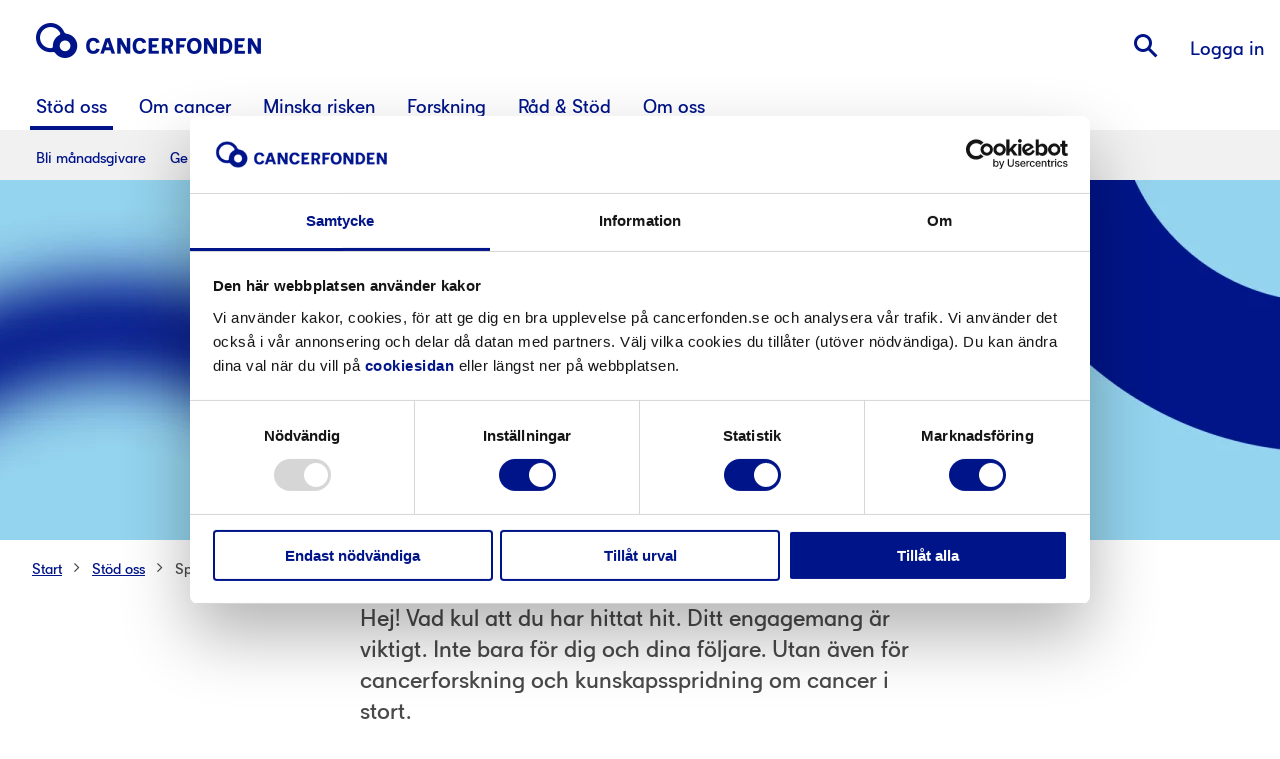

--- FILE ---
content_type: text/html; charset=utf-8
request_url: https://www.cancerfonden.se/stod-oss/sprid-budskapet
body_size: 43582
content:
<!doctype html>
<html class="no-js" lang="sv" style="overflow: visible;">

<head>
  <!-- Google Tag Manager -->
  <script>(function (w, d, s, l, i) {
          w[l] = w[l] || []; w[l].push({
              'gtm.start':
                  new Date().getTime(), event: 'gtm.js'
          }); var f = d.getElementsByTagName(s)[0],
              j = d.createElement(s), dl = l != 'dataLayer' ? '&l=' + l : ''; j.async = true; j.src =
                  'https://www.googletagmanager.com/gtm.js?id=' + i + dl; f.parentNode.insertBefore(j, f);
      })(window, document, 'script', 'dataLayer', 'GTM-4G9S');</script>
  <!-- End Google Tag Manager -->  <!-- Start VWO Async SmartCode -->
  <link rel="preconnect" href="https://dev.visualwebsiteoptimizer.com" />
  <script type='text/javascript' id='vwoCode'>
  window._vwo_code || (function() {
  var account_id=864609,
  version=2.1,
  settings_tolerance=2000,
  hide_element='body',
  hide_element_style = 'opacity:0 !important;filter:alpha(opacity=0) !important;background:none !important;transition:none !important;',
  /* DO NOT EDIT BELOW THIS LINE */
  f=false,w=window,d=document,v=d.querySelector('#vwoCode'),cK='_vwo_'+account_id+'_settings',cc={};try{var c=JSON.parse(localStorage.getItem('_vwo_'+account_id+'_config'));cc=c&&typeof c==='object'?c:{}}catch(e){}var stT=cc.stT==='session'?w.sessionStorage:w.localStorage;code={nonce:v&&v.nonce,use_existing_jquery:function(){return typeof use_existing_jquery!=='undefined'?use_existing_jquery:undefined},library_tolerance:function(){return typeof library_tolerance!=='undefined'?library_tolerance:undefined},settings_tolerance:function(){return cc.sT||settings_tolerance},hide_element_style:function(){return'{'+(cc.hES||hide_element_style)+'}'},hide_element:function(){if(performance.getEntriesByName('first-contentful-paint')[0]){return''}return typeof cc.hE==='string'?cc.hE:hide_element},getVersion:function(){return version},finish:function(e){if(!f){f=true;var t=d.getElementById('_vis_opt_path_hides');if(t)t.parentNode.removeChild(t);if(e)(new Image).src='https://dev.visualwebsiteoptimizer.com/ee.gif?a='+account_id+e}},finished:function(){return f},addScript:function(e){var t=d.createElement('script');t.type='text/javascript';if(e.src){t.src=e.src}else{t.text=e.text}v&&t.setAttribute('nonce',v.nonce);d.getElementsByTagName('head')[0].appendChild(t)},load:function(e,t){var n=this.getSettings(),i=d.createElement('script'),r=this;t=t||{};if(n){i.textContent=n;d.getElementsByTagName('head')[0].appendChild(i);if(!w.VWO||VWO.caE){stT.removeItem(cK);r.load(e)}}else{var o=new XMLHttpRequest;o.open('GET',e,true);o.withCredentials=!t.dSC;o.responseType=t.responseType||'text';o.onload=function(){if(t.onloadCb){return t.onloadCb(o,e)}if(o.status===200||o.status===304){_vwo_code.addScript({text:o.responseText})}else{_vwo_code.finish('&e=loading_failure:'+e)}};o.onerror=function(){if(t.onerrorCb){return t.onerrorCb(e)}_vwo_code.finish('&e=loading_failure:'+e)};o.send()}},getSettings:function(){try{var e=stT.getItem(cK);if(!e){return}e=JSON.parse(e);if(Date.now()>e.e){stT.removeItem(cK);return}return e.s}catch(e){return}},init:function(){if(d.URL.indexOf('__vwo_disable__')>-1)return;var e=this.settings_tolerance();w._vwo_settings_timer=setTimeout(function(){_vwo_code.finish();stT.removeItem(cK)},e);var t;if(this.hide_element()!=='body'){t=d.createElement('style');var n=this.hide_element(),i=n?n+this.hide_element_style():'',r=d.getElementsByTagName('head')[0];t.setAttribute('id','_vis_opt_path_hides');v&&t.setAttribute('nonce',v.nonce);t.setAttribute('type','text/css');if(t.styleSheet)t.styleSheet.cssText=i;else t.appendChild(d.createTextNode(i));r.appendChild(t)}else{t=d.getElementsByTagName('head')[0];var i=d.createElement('div');i.style.cssText='z-index: 2147483647 !important;position: fixed !important;left: 0 !important;top: 0 !important;width: 100% !important;height: 100% !important;background: white !important;';i.setAttribute('id','_vis_opt_path_hides');i.classList.add('_vis_hide_layer');t.parentNode.insertBefore(i,t.nextSibling)}var o=window._vis_opt_url||d.URL,s='https://dev.visualwebsiteoptimizer.com/j.php?a='+account_id+'&u='+encodeURIComponent(o)+'&vn='+version;if(w.location.search.indexOf('_vwo_xhr')!==-1){this.addScript({src:s})}else{this.load(s+'&x=true')}}};w._vwo_code=code;code.init();})();
  </script>
  <!-- End VWO Async SmartCode -->
  
  
  <script type="text/javascript">
  
  	window.VWO = window.VWO || [];
  	window.VWO.init = window.VWO.init || function(state) { window.VWO.consentState = state; }
  
        window.addEventListener('CookiebotOnAccept', function (e) {
        if (Cookiebot.consent.necessary) 
            {
              // <number-value> can be any of the following:
  	        // 1 - Accepted
  	        // 2 - Pending
  	        // 3 - Denied
              window.VWO.init(1);
            } 
        }, false);
  
        window.addEventListener('CookiebotOnDecline', function (e) {
        if (Cookiebot.consent.necessary) 
            {
              // <number-value> can be any of the following:
  	        // 1 - Accepted
  	        // 2 - Pending
  	        // 3 - Denied
              window.VWO.init(3);
            } 
        }, false);
  
   </script>  <meta charSet="utf-8">
  <meta http-equiv="x-ua-compatible" content="ie=edge">
  <link href="https://res.cloudinary.com" rel="preconnect" crossorigin>
  <title data-react-helmet="true">Sprid vårt budskap om att besegra cancer | Cancerfonden</title>
  <meta data-react-helmet="true" property="og:type" content="website"/><meta data-react-helmet="true" property="og:locale" content="sv_SE"/><meta data-react-helmet="true" property="og:site_name" content="Cancerfonden"/><meta data-react-helmet="true" property="og:url" content="https://www.cancerfonden.se/stod-oss/sprid-budskapet"/><meta data-react-helmet="true" name="robots" content="index,follow"/><meta data-react-helmet="true" name="description" content="Ditt engagemang är viktigt. Inte bara för dig och dina följare. Utan även för cancerforskning och kunskapsspridning om cancer i stort."/><meta data-react-helmet="true" property="og:title" content="Sprid Cancerfondens budskap"/><meta data-react-helmet="true" property="og:description" content="Ditt engagemang är viktigt. Inte bara för dig och dina följare. Utan även för cancerforskning och kunskapsspridning om cancer i stort."/>
  <link data-react-helmet="true" rel="canonical" href="https://www.cancerfonden.se/stod-oss/sprid-budskapet"/>
  <meta name="viewport" content="width=device-width, initial-scale=1, maximum-scale=1, user-scalable=0" />
  <meta name="google-site-verification" content="7iuswPf_3nxa6ZDCOLgP6S51Srf4kMYa1DJmjRwBZa8">
  <meta name="format-detection" content="telephone=no">
  <style data-styled="true" data-styled-version="5.2.1">.fCnOgS{position:relative;width:100%;margin:0 auto;max-width:1000px;padding-top:0rem;padding-left:1rem;padding-right:1rem;padding-bottom:0rem;}/*!sc*/
.eGgsLo{position:relative;width:100%;margin:0 auto;padding-left:1rem;padding-left:1rem;}/*!sc*/
@media (min-width:75em){.eGgsLo{padding-left:2rem;}}/*!sc*/
@media (min-width:75em){.eGgsLo{padding-left:2rem;}}/*!sc*/
.jrTeSY{position:relative;width:100%;margin:0 auto;max-width:592px;padding-top:0rem;padding-left:1rem;padding-right:1rem;padding-bottom:2.5rem;}/*!sc*/
@media (min-width:48em){.jrTeSY{padding-bottom:4rem;}}/*!sc*/
.ilJKrU{position:relative;width:100%;margin:0 auto;max-width:1200px;padding-top:2.5rem;padding-left:1rem;padding-right:1rem;padding-bottom:2.5rem;}/*!sc*/
@media (min-width:48em){.ilJKrU{padding-top:4rem;}}/*!sc*/
@media (min-width:48em){.ilJKrU{padding-bottom:4rem;}}/*!sc*/
.dDZgup{position:relative;width:100%;margin:0 auto;max-width:592px;padding-top:2.5rem;padding-left:1rem;padding-right:1rem;padding-bottom:2.5rem;}/*!sc*/
@media (min-width:48em){.dDZgup{padding-top:4rem;}}/*!sc*/
@media (min-width:48em){.dDZgup{padding-bottom:4rem;}}/*!sc*/
.zKfqV{position:relative;width:100%;margin:0 auto;max-width:1200px;padding-top:0rem;padding-left:1rem;padding-right:1rem;padding-bottom:2.5rem;}/*!sc*/
@media (min-width:48em){.zKfqV{padding-bottom:4rem;}}/*!sc*/
data-styled.g8[id="Container-sc-1o21evb-0"]{content:"fCnOgS,eGgsLo,jrTeSY,ilJKrU,dDZgup,zKfqV,"}/*!sc*/
.gDpbSD{background-color:transparent;}/*!sc*/
.gDbvva{background-color:#f0f9fc;}/*!sc*/
data-styled.g9[id="BlockBackground-r0xf8j-0"]{content:"gDpbSD,gDbvva,"}/*!sc*/
.ljbMYv{margin-top:1rem;}/*!sc*/
.ljbMYv .preamble{font-size:1.188rem;font-family:'CancerfondenSans',sans-serif;font-weight:400;line-height:1.42;}/*!sc*/
@media (min-width:48em){.ljbMYv .preamble{font-size:1.375rem;line-height:1.41;}}/*!sc*/
.ljbMYv .preamble--left{text-align:left;}/*!sc*/
.ljbMYv .preamble--center{text-align:center;}/*!sc*/
.ljbMYv .preamble--right{text-align:right;}/*!sc*/
.ljbMYv .imageCaption{margin:0 0 1rem 0;padding:0.5rem 0;font-size:0.75rem;line-height:1.583333333;font-style:italic;color:#4A4A4A;}/*!sc*/
.ljbMYv .left{text-align:left;}/*!sc*/
.ljbMYv .right{text-align:right;}/*!sc*/
.ljbMYv .center{text-align:center;}/*!sc*/
.ljbMYv figure{display:block;margin:0.5rem 0 1rem 0;display:table;}/*!sc*/
@media (min-width:48em){.ljbMYv figure.figureLeft{float:left;max-width:35%;margin-right:2rem;}}/*!sc*/
@media (min-width:48em){.ljbMYv figure.figureRight{float:right;max-width:35%;margin-left:2rem;}}/*!sc*/
@media (min-width:48em){.ljbMYv figure.figureCenter{margin-left:auto;margin-right:auto;}}/*!sc*/
.ljbMYv figure img{width:100%;}/*!sc*/
.ljbMYv figure img.imageLeft,.ljbMYv figure img.imageRight,.ljbMYv figure img.imageCenter{float:none;max-width:100%;margin:0;}/*!sc*/
.ljbMYv figure figcaption{margin:0;padding:0.5rem 0 0;font-size:0.75rem;line-height:1.583333333;font-style:italic;color:#4A4A4A;display:table-caption;caption-side:bottom;}/*!sc*/
.ljbMYv img{display:block;max-width:100%;margin-top:0.5rem;}/*!sc*/
@media (min-width:48em){.ljbMYv img.imageLeft{float:left;max-width:35%;margin-right:2rem;margin-bottom:1rem;}}/*!sc*/
@media (min-width:48em){.ljbMYv img.imageRight{float:right;max-width:35%;margin-bottom:1rem;margin-left:2rem;}}/*!sc*/
.ljbMYv img.imageCenter{margin-left:auto;margin-right:auto;}/*!sc*/
.ljbMYv .highlighted-content{background-color:#F1F1F1;margin:2rem auto 2rem auto;padding:2rem 2rem 1.5rem 2rem;color:#001489;}/*!sc*/
.ljbMYv .highlighted-content h2,.ljbMYv .highlighted-content h3,.ljbMYv .highlighted-content h4{margin-top:0;}/*!sc*/
.ljbMYv .highlighted-content ul,.ljbMYv .highlighted-content ol{padding-left:1.125rem;}/*!sc*/
.ljbMYv .highlighted-content ul li,.ljbMYv .highlighted-content ol li{padding-left:0.75rem;}/*!sc*/
.ljbMYv .highlighted-content > *:last-child{margin-bottom:0;}/*!sc*/
.ljbMYv .svg-illustration{background-color:#F1F1F1;margin:2rem auto 2rem auto;padding:2rem 2rem 1.5rem 2rem;color:#001489;}/*!sc*/
@media (min-width:48em){.ljbMYv .svg-illustration{display:-webkit-box;display:-webkit-flex;display:-ms-flexbox;display:flex;-webkit-flex-direction:row;-ms-flex-direction:row;flex-direction:row;-webkit-flex-wrap:nowrap;-ms-flex-wrap:nowrap;flex-wrap:nowrap;-webkit-box-pack:start;-webkit-justify-content:flex-start;-ms-flex-pack:start;justify-content:flex-start;}}/*!sc*/
.ljbMYv .svg-illustration::before{display:block;-webkit-flex-shrink:0;-ms-flex-negative:0;flex-shrink:0;-webkit-flex-basis:86px;-ms-flex-preferred-size:86px;flex-basis:86px;width:86px;margin:0 auto 1.25rem auto;content:'';background-size:contain;background-repeat:no-repeat;}/*!sc*/
@media (min-width:48em){.ljbMYv .svg-illustration::before{margin:0 1.25rem 0 0;}}/*!sc*/
.ljbMYv .svg-illustration.animate-svg::before{display:none;}/*!sc*/
.ljbMYv .svg-illustration .svg-container{-webkit-flex-shrink:0;-ms-flex-negative:0;flex-shrink:0;-webkit-flex-basis:86px;-ms-flex-preferred-size:86px;flex-basis:86px;display:block;width:86px;margin:0 auto 1.25rem auto;}/*!sc*/
@media (min-width:48em){.ljbMYv .svg-illustration .svg-container{margin:0 1.25rem 0 0;}}/*!sc*/
.ljbMYv .svg-illustration .content h2,.ljbMYv .svg-illustration .content h3,.ljbMYv .svg-illustration .content h4{margin-top:0;}/*!sc*/
.ljbMYv .svg-illustration .content h3{color:#001489;}/*!sc*/
.ljbMYv .svg-illustration .content ul,.ljbMYv .svg-illustration .content ol{padding-left:1.125rem;color:#4a4a4a;}/*!sc*/
.ljbMYv .svg-illustration .content ul li,.ljbMYv .svg-illustration .content ol li{padding-left:0.75rem;}/*!sc*/
.ljbMYv .svg-illustration .content > *:last-child{margin-bottom:0;}/*!sc*/
.ljbMYv .svg-illustration.fact-owl::before{min-height:104px;background-image:url('https://res.cloudinary.com/cancerfonden/image/upload/v1559032098/svg-animations/fact-owl.svg');}/*!sc*/
.ljbMYv .svg-illustration.fact-owl .svg-container{min-height:104px;}/*!sc*/
.ljbMYv .svg-illustration.fact-endoscopy::before{min-height:102px;background-image:url('https://res.cloudinary.com/cancerfonden/image/upload/v1559125029/svg-animations/fact-endoscopy.svg');}/*!sc*/
.ljbMYv .svg-illustration.fact-endoscopy .svg-container{min-height:102px;}/*!sc*/
.ljbMYv .svg-illustration.fact-biopsy::before{min-height:123px;background-image:url('https://res.cloudinary.com/cancerfonden/image/upload/v1559053471/svg-animations/fact-biopsy.svg');background-size:50px;background-position:50% 0;}/*!sc*/
.ljbMYv .svg-illustration.fact-biopsy .svg-container{min-height:209px;}/*!sc*/
.ljbMYv .svg-illustration.fact-tomography::before{min-height:100px;background-image:url('https://res.cloudinary.com/cancerfonden/image/upload/v1559115806/svg-animations/fact-tomography.svg');}/*!sc*/
.ljbMYv .svg-illustration.fact-tomography .svg-container{min-height:99px;}/*!sc*/
.ljbMYv .svg-illustration.fact-examination::before{min-height:112px;background-image:url('https://res.cloudinary.com/cancerfonden/image/upload/v1559122478/svg-animations/fact-examination.svg');background-size:76px;background-position:50% 0;}/*!sc*/
.ljbMYv .svg-illustration.fact-examination .svg-container{min-height:125px;}/*!sc*/
.ljbMYv .svg-illustration.fact-mri::before{min-height:92px;background-image:url('https://res.cloudinary.com/cancerfonden/image/upload/v1559115806/svg-animations/fact-mri.svg');}/*!sc*/
.ljbMYv .svg-illustration.fact-mri .svg-container{min-height:92px;}/*!sc*/
.ljbMYv .svg-illustration.fact-xray::before{min-height:93px;background-image:url('https://res.cloudinary.com/cancerfonden/image/upload/v1559120666/svg-animations/fact-xray.svg');}/*!sc*/
.ljbMYv .svg-illustration.fact-xray .svg-container{min-height:93px;}/*!sc*/
.ljbMYv .svg-illustration.fact-ultrasound::before{min-height:80px;background-image:url('https://res.cloudinary.com/cancerfonden/image/upload/v1559118315/svg-animations/fact-ultrasound.svg');-webkit-flex-basis:106px;-ms-flex-preferred-size:106px;flex-basis:106px;width:106px;}/*!sc*/
@media (min-width:48em){.ljbMYv .svg-illustration.fact-ultrasound::before{margin-right:1.75rem;}}/*!sc*/
.ljbMYv .svg-illustration.fact-ultrasound .svg-container{min-height:80px;}/*!sc*/
.ljbMYv .svg-illustration.fact-testicles::before{min-height:70px;background-image:url('https://res.cloudinary.com/cancerfonden/image/upload/v1559134124/svg-animations/fact-testicles.svg');background-size:66px;background-position:50% 0;}/*!sc*/
.ljbMYv .svg-illustration.fact-testicles .svg-container{min-height:70px;}/*!sc*/
.ljbMYv .svg-illustration.fact-papsmear::before{min-height:68px;background-image:url('https://res.cloudinary.com/cancerfonden/image/upload/v1559137503/svg-animations/fact-papsmear.svg');-webkit-flex-basis:116px;-ms-flex-preferred-size:116px;flex-basis:116px;width:116px;}/*!sc*/
@media (min-width:48em){.ljbMYv .svg-illustration.fact-papsmear::before{margin-right:1.75rem;}}/*!sc*/
.ljbMYv .svg-illustration.fact-papsmear .svg-container{min-height:68px;}/*!sc*/
.ljbMYv .svg-illustration.fact-mammography::before{min-height:103px;background-image:url('https://res.cloudinary.com/cancerfonden/image/upload/v1559137503/svg-animations/fact-mammography.svg');}/*!sc*/
.ljbMYv .svg-illustration.fact-mammography .svg-container{min-height:103px;}/*!sc*/
.ljbMYv blockquote{font-family:'CancerfondenSans',sans-serif;font-size:1.625rem;line-height:1.27;font-weight:700;cursor:auto;font-weight:300;font-style:italic;color:#001489;margin:2rem auto 2rem auto;}/*!sc*/
@media (min-width:48em){.ljbMYv blockquote{font-size:2rem;line-height:1.15625;}}/*!sc*/
.ljbMYv blockquote:before{content:'';display:block;width:72px;height:42px;margin:0 0 1rem 0;background-color:transparent;background-image:url('https://res.cloudinary.com/cancerfonden/image/upload/c_scale,w_144/v1550744475/assets/cf-test-illustration-quote.png');background-repeat:no-repeat;background-position:center center;background-size:contain;}/*!sc*/
.ljbMYv blockquote p{font-family:'CancerfondenSans',sans-serif;font-size:1.625rem;line-height:1.27;font-weight:700;cursor:auto;font-weight:300;font-style:italic;}/*!sc*/
@media (min-width:48em){.ljbMYv blockquote p{font-size:2rem;line-height:1.15625;}}/*!sc*/
.ljbMYv blockquote > *:first-child{margin-top:0;}/*!sc*/
.ljbMYv blockquote > *:last-child{margin-bottom:0;}/*!sc*/
.ljbMYv hr{margin-top:2rem;margin-bottom:2rem;border:0;height:1px;background:#ccc;background-image:linear-gradient(to right,#eee,#ccc,#eee);}/*!sc*/
.ljbMYv em{font-style:italic;}/*!sc*/
.ljbMYv h2{font-family:'CancerfondenSans',sans-serif;font-size:1.625rem;line-height:1.27;font-weight:700;cursor:auto;color:#001489;}/*!sc*/
@media (min-width:48em){.ljbMYv h2{font-size:2rem;line-height:1.15625;}}/*!sc*/
.ljbMYv h3{font-family:'CancerfondenSans',sans-serif;font-size:1.375rem;line-height:1.36;font-weight:700;cursor:auto;color:#001489;}/*!sc*/
@media (min-width:48em){.ljbMYv h3{font-size:1.375rem;line-height:1.227272727;}}/*!sc*/
.ljbMYv h4{font-family:'CancerfondenSans',sans-serif;font-size:1rem;line-height:1.25;font-weight:700;cursor:auto;color:#001489;}/*!sc*/
@media (min-width:48em){.ljbMYv h4{font-size:1.125rem;line-height:1.222222222;}}/*!sc*/
.ljbMYv h2,.ljbMYv h3,.ljbMYv h4,.ljbMYv h5{margin-top:2rem;margin-bottom:0.5rem;}/*!sc*/
.ljbMYv p{margin-bottom:1rem;word-wrap:break-word;}/*!sc*/
.ljbMYv ul{list-style:disc;}/*!sc*/
.ljbMYv ol{list-style:decimal;}/*!sc*/
.ljbMYv ul,.ljbMYv ol{padding-left:2rem;margin-bottom:1rem;}/*!sc*/
@media (min-width:48em){.ljbMYv ul,.ljbMYv ol{font-size:1.125rem;}}/*!sc*/
.ljbMYv ul li,.ljbMYv ol li{margin-bottom:0.5rem;}/*!sc*/
.ljbMYv ul li:last-child,.ljbMYv ol li:last-child{margin-bottom:0;}/*!sc*/
.ljbMYv .ui-tooltip{color:#001489;border-bottom:#001489 dashed 1px;}/*!sc*/
.ljbMYv .ui-tooltip:hover{color:#3547AD;}/*!sc*/
.ljbMYv .responsiveVideo{position:relative;width:100%;height:0;padding-bottom:56.25%;z-index:1;}/*!sc*/
.ljbMYv .responsiveVideo iframe{position:absolute;width:100%;height:100%;top:0;left:0;border:none;}/*!sc*/
.ljbMYv .responsiveVideo +:not(.responsiveVideoCaption){padding-top:2rem;}/*!sc*/
.ljbMYv .responsiveVideo + .responsiveVideoCaption{margin:0;padding:0.5rem 0 0;font-size:0.75rem;line-height:1.583333333;font-style:italic;color:#4A4A4A;}/*!sc*/
@media (min-width:48em){.ljbMYv .responsiveVideo + .responsiveVideoCaption{font-size:0.75rem;}}/*!sc*/
.ljbMYv .responsiveVideo + .responsiveVideoCaption + *{padding-top:2rem;}/*!sc*/
.ljbMYv a{color:#001489;font-weight:400;-webkit-transition:color 0.3s ease-in-out;transition:color 0.3s ease-in-out;-webkit-text-decoration:none;text-decoration:none;cursor:pointer;}/*!sc*/
.ljbMYv a:hover{color:#3547AD;}/*!sc*/
.ljbMYv .button--solid-ocean{position:relative;display:inline-block;min-width:200px;padding:0.625rem 1.25rem;font-size:1rem;font-family:'CancerfondenSans',sans-serif;font-weight:400;outline:0;cursor:pointer;background-color:transparent;line-height:1;white-space:nowrap;-webkit-user-select:none;-moz-user-select:none;-ms-user-select:none;user-select:none;-webkit-text-decoration:none;text-decoration:none;text-align:center;border-radius:5rem;border-width:2px;border-style:solid;-webkit-transition:color 0.3s ease-in-out,background-color 0.3s ease-in-out,border-color 0.3s ease-in-out,filter 0.3s ease-in-out;transition:color 0.3s ease-in-out,background-color 0.3s ease-in-out,border-color 0.3s ease-in-out,filter 0.3s ease-in-out;color:#ffffff;border-color:#001489;background-color:#001489;}/*!sc*/
.ljbMYv .button--solid-ocean:hover,.ljbMYv .button--solid-ocean:focus{color:#ffffff;border-color:#3547AD;background-color:#3547AD;}/*!sc*/
.ljbMYv .button--solid-ocean:focus{outline:2px solid #3547AD;outline-offset:2px;}/*!sc*/
@media (max-width:47.99em){.ljbMYv .button--solid-ocean{padding:0.5rem 1.5rem;font-size:0.875rem;min-width:142px;line-height:0.75rem;}}/*!sc*/
@media (max-width:47.99em){.ljbMYv .button--solid-ocean{padding:0.5rem 1.5rem;font-size:0.875rem;min-width:142px;line-height:0.75rem;}}/*!sc*/
.ljbMYv .primaryButton{position:relative;display:inline-block;min-width:200px;padding:0.625rem 1.25rem;font-size:1rem;font-family:'CancerfondenSans',sans-serif;font-weight:400;outline:0;cursor:pointer;background-color:transparent;line-height:1;white-space:nowrap;-webkit-user-select:none;-moz-user-select:none;-ms-user-select:none;user-select:none;-webkit-text-decoration:none;text-decoration:none;text-align:center;border-radius:5rem;border-width:2px;border-style:solid;-webkit-transition:color 0.3s ease-in-out,background-color 0.3s ease-in-out,border-color 0.3s ease-in-out,filter 0.3s ease-in-out;transition:color 0.3s ease-in-out,background-color 0.3s ease-in-out,border-color 0.3s ease-in-out,filter 0.3s ease-in-out;color:#ffffff;border-color:#001489;background-color:#001489;}/*!sc*/
.ljbMYv .primaryButton:hover,.ljbMYv .primaryButton:focus{color:#ffffff;border-color:#3547AD;background-color:#3547AD;}/*!sc*/
.ljbMYv .primaryButton:focus{outline:2px solid #3547AD;outline-offset:2px;}/*!sc*/
@media (max-width:47.99em){.ljbMYv .primaryButton{padding:0.5rem 1.5rem;font-size:0.875rem;min-width:142px;line-height:0.75rem;}}/*!sc*/
@media (max-width:47.99em){.ljbMYv .primaryButton{padding:0.5rem 1.5rem;font-size:0.875rem;min-width:142px;line-height:0.75rem;}}/*!sc*/
.ljbMYv .outlinePrimaryButton{position:relative;display:inline-block;min-width:200px;padding:0.625rem 1.25rem;font-size:1rem;font-family:'CancerfondenSans',sans-serif;font-weight:400;color:#001489;border-color:#001489;background-color:transparent;outline:0;cursor:pointer;line-height:1;white-space:nowrap;-webkit-user-select:none;-moz-user-select:none;-ms-user-select:none;user-select:none;-webkit-text-decoration:none;text-decoration:none;text-align:center;border-radius:5rem;border-width:2px;border-style:solid;-webkit-transition:color 0.3s ease-in-out,background-color 0.3s ease-in-out,border-color 0.3s ease-in-out;transition:color 0.3s ease-in-out,background-color 0.3s ease-in-out,border-color 0.3s ease-in-out;}/*!sc*/
@media (max-width:47.99em){.ljbMYv .outlinePrimaryButton{padding:0.5rem 1.5rem;font-size:0.875rem;min-width:142px;line-height:0.75rem;}}/*!sc*/
.ljbMYv .outlinePrimaryButton:hover,.ljbMYv .outlinePrimaryButton:focus{color:#ffffff;border-color:#001489;background-color:#001489;}/*!sc*/
.ljbMYv .outlinePrimaryButton:focus{outline:2px solid #001489;outline-offset:2px;}/*!sc*/
@media (max-width:47.99em){.ljbMYv .outlinePrimaryButton{padding:0.5rem 1.5rem;font-size:0.875rem;min-width:142px;line-height:0.75rem;}}/*!sc*/
.ljbMYv .ctaButton{position:relative;display:inline-block;min-width:200px;padding:0.625rem 1.25rem;font-size:1rem;font-family:'CancerfondenSans',sans-serif;font-weight:400;color:#ffffff;border-color:#20a922;background-color:#20a922;outline:0;cursor:pointer;line-height:1;white-space:nowrap;-webkit-user-select:none;-moz-user-select:none;-ms-user-select:none;user-select:none;-webkit-text-decoration:none;text-decoration:none;text-align:center;border-radius:5rem;border-width:2px;border-style:solid;-webkit-transition:color 0.3s ease-in-out,background-color 0.3s ease-in-out,border-color 0.3s ease-in-out;transition:color 0.3s ease-in-out,background-color 0.3s ease-in-out,border-color 0.3s ease-in-out;}/*!sc*/
@media (max-width:47.99em){.ljbMYv .ctaButton{padding:0.5rem 1.5rem;font-size:0.875rem;min-width:142px;line-height:0.75rem;}}/*!sc*/
.ljbMYv .ctaButton:hover,.ljbMYv .ctaButton:focus{color:#ffffff;border-color:#40b92b;background-color:#40b92b;}/*!sc*/
.ljbMYv .ctaButton:focus{outline:2px solid #40b92b;outline-offset:2px;}/*!sc*/
@media (max-width:47.99em){.ljbMYv .ctaButton{padding:0.5rem 1.5rem;font-size:0.875rem;min-width:142px;line-height:0.75rem;}}/*!sc*/
.ljbMYv .pinkPrimaryButton{position:relative;display:inline-block;min-width:200px;padding:0.625rem 1.25rem;font-size:1rem;font-family:'CancerfondenSans',sans-serif;font-weight:400;color:#001489;border-color:#EC9BBA;background-color:#EC9BBA;outline:0;cursor:pointer;line-height:1;white-space:nowrap;-webkit-user-select:none;-moz-user-select:none;-ms-user-select:none;user-select:none;-webkit-text-decoration:none;text-decoration:none;text-align:center;border-radius:5rem;border-width:2px;border-style:solid;-webkit-transition:color 0.3s ease-in-out,background-color 0.3s ease-in-out,border-color 0.3s ease-in-out;transition:color 0.3s ease-in-out,background-color 0.3s ease-in-out,border-color 0.3s ease-in-out;}/*!sc*/
@media (max-width:47.99em){.ljbMYv .pinkPrimaryButton{padding:0.5rem 1.5rem;font-size:0.875rem;min-width:142px;line-height:0.75rem;}}/*!sc*/
.ljbMYv .pinkPrimaryButton:hover,.ljbMYv .pinkPrimaryButton:focus{color:#001489;border-color:#F0AFC6;background-color:#F0AFC6;}/*!sc*/
.ljbMYv .pinkPrimaryButton:focus{outline:2px solid #F0AFC6;outline-offset:2px;}/*!sc*/
@media (max-width:47.99em){.ljbMYv .pinkPrimaryButton{padding:0.5rem 1.5rem;font-size:0.875rem;min-width:142px;line-height:0.75rem;}}/*!sc*/
.ljbMYv .invertedButton{position:relative;display:inline-block;min-width:200px;padding:0.625rem 1.25rem;font-size:1rem;font-family:'CancerfondenSans',sans-serif;font-weight:700;color:#001489;border-color:#ffffff;background-color:#ffffff;outline:0;cursor:pointer;line-height:1;white-space:nowrap;-webkit-user-select:none;-moz-user-select:none;-ms-user-select:none;user-select:none;-webkit-text-decoration:none;text-decoration:none;text-align:center;border-radius:5rem;border-width:2px;border-style:solid;-webkit-transition:color 0.3s ease-in-out,background-color 0.3s ease-in-out,border-color 0.3s ease-in-out;transition:color 0.3s ease-in-out,background-color 0.3s ease-in-out,border-color 0.3s ease-in-out;}/*!sc*/
@media (max-width:47.99em){.ljbMYv .invertedButton{padding:0.5rem 1.5rem;font-size:0.875rem;min-width:142px;line-height:0.75rem;}}/*!sc*/
.ljbMYv .invertedButton:hover,.ljbMYv .invertedButton:focus{color:#001489;border-color:#dff1f9;background-color:#dff1f9;}/*!sc*/
.ljbMYv .invertedButton:focus{outline:2px solid #dff1f9;outline-offset:2px;}/*!sc*/
@media (max-width:47.99em){.ljbMYv .invertedButton{padding:0.5rem 1.5rem;font-size:0.875rem;min-width:142px;line-height:0.75rem;}}/*!sc*/
.ljbMYv .arrowLink,.ljbMYv .ui-arrowLink{position:relative;display:inline-block;font-weight:400;font-size:1rem;line-height:1.125rem;cursor:pointer;-webkit-text-decoration:none;text-decoration:none;-webkit-transition:color 0.3s ease-in-out,background-color 0.3s ease-in-out;transition:color 0.3s ease-in-out,background-color 0.3s ease-in-out;margin-top:0.5rem;padding-right:1rem;color:#001489;}/*!sc*/
@media (min-width:48em){.ljbMYv .arrowLink,.ljbMYv .ui-arrowLink{font-size:1.125rem;line-height:1.25rem;}}/*!sc*/
.ljbMYv .arrowLink:hover,.ljbMYv .ui-arrowLink:hover{color:#3547AD;}/*!sc*/
.ljbMYv .arrowLink::after,.ljbMYv .ui-arrowLink::after{position:relative;speak:none;font-family:'IcoMoon';font-style:normal;font-weight:normal;font-variant:normal;text-transform:none;line-height:1;-webkit-font-smoothing:antialiased;-moz-osx-font-smoothing:grayscale;content:'\f105';position:absolute;display:inline-block;padding-left:0.375rem;font-size:1.3125rem;line-height:inherit;text-align:center;-webkit-transition:color 0.3s ease-in-out;transition:color 0.3s ease-in-out;color:inherit;}/*!sc*/
.ljbMYv .arrowLink:hover::after,.ljbMYv .ui-arrowLink:hover::after{color:inherit;}/*!sc*/
@media (min-width:48em){.ljbMYv .arrowLink,.ljbMYv .ui-arrowLink{line-height:1.5rem;}}/*!sc*/
.ljbMYv .externalLink,.ljbMYv .ui-externalLink{position:relative;display:inline-block;font-weight:400;font-size:1rem;line-height:1.125rem;cursor:pointer;-webkit-text-decoration:none;text-decoration:none;-webkit-transition:color 0.3s ease-in-out,background-color 0.3s ease-in-out;transition:color 0.3s ease-in-out,background-color 0.3s ease-in-out;margin-top:0.5rem;padding-right:1rem;}/*!sc*/
@media (min-width:48em){.ljbMYv .externalLink,.ljbMYv .ui-externalLink{font-size:1.125rem;line-height:1.25rem;}}/*!sc*/
.ljbMYv .externalLink::after,.ljbMYv .ui-externalLink::after{position:relative;speak:none;font-family:'IcoMoon';font-style:normal;font-weight:normal;font-variant:normal;text-transform:none;line-height:1;-webkit-font-smoothing:antialiased;-moz-osx-font-smoothing:grayscale;content:'\e901';position:absolute;display:inline-block;padding-left:0.375rem;font-size:1.3125rem;line-height:inherit;text-align:center;-webkit-transition:color 0.3s ease-in-out;transition:color 0.3s ease-in-out;font-size:1.125em;margin-top:-0.25rem;}/*!sc*/
@media (min-width:48em){.ljbMYv .externalLink,.ljbMYv .ui-externalLink{line-height:1.5rem;}}/*!sc*/
.ljbMYv .downloadLink,.ljbMYv .ui-downloadLink{position:relative;display:inline-block;font-weight:400;font-size:1rem;line-height:1.125rem;cursor:pointer;-webkit-text-decoration:none;text-decoration:none;-webkit-transition:color 0.3s ease-in-out,background-color 0.3s ease-in-out;transition:color 0.3s ease-in-out,background-color 0.3s ease-in-out;margin-top:0.5rem;padding-right:1rem;}/*!sc*/
@media (min-width:48em){.ljbMYv .downloadLink,.ljbMYv .ui-downloadLink{font-size:1.125rem;line-height:1.25rem;}}/*!sc*/
.ljbMYv .downloadLink::after,.ljbMYv .ui-downloadLink::after{position:relative;speak:none;font-family:'IcoMoon';font-style:normal;font-weight:normal;font-variant:normal;text-transform:none;line-height:1;-webkit-font-smoothing:antialiased;-moz-osx-font-smoothing:grayscale;content:'\e902';position:absolute;display:inline-block;padding-left:0.375rem;font-size:1.3125rem;line-height:inherit;text-align:center;-webkit-transition:color 0.3s ease-in-out;transition:color 0.3s ease-in-out;font-size:1.3em;margin-top:-0.25rem;}/*!sc*/
@media (min-width:48em){.ljbMYv .downloadLink,.ljbMYv .ui-downloadLink{line-height:1.5rem;}}/*!sc*/
.ljbMYv .roundButton{position:relative;display:inline-block;min-width:200px;padding:0.625rem 1.25rem;font-size:1rem;font-family:'CancerfondenSans',sans-serif;font-weight:400;outline:0;cursor:pointer;background-color:transparent;line-height:1;white-space:nowrap;-webkit-user-select:none;-moz-user-select:none;-ms-user-select:none;user-select:none;-webkit-text-decoration:none;text-decoration:none;text-align:center;border-radius:5rem;border-width:2px;border-style:solid;-webkit-transition:color 0.3s ease-in-out,background-color 0.3s ease-in-out,border-color 0.3s ease-in-out,filter 0.3s ease-in-out;transition:color 0.3s ease-in-out,background-color 0.3s ease-in-out,border-color 0.3s ease-in-out,filter 0.3s ease-in-out;color:#ffffff;border-color:#001489;background-color:#001489;}/*!sc*/
.ljbMYv .roundButton:hover,.ljbMYv .roundButton:focus{color:#ffffff;border-color:#3547AD;background-color:#3547AD;}/*!sc*/
.ljbMYv .roundButton:focus{outline:2px solid #3547AD;outline-offset:2px;}/*!sc*/
@media (max-width:47.99em){.ljbMYv .roundButton{padding:0.5rem 1.5rem;font-size:0.875rem;min-width:142px;line-height:0.75rem;}}/*!sc*/
.ljbMYv .roundButton--light{color:#001489;border-color:#ffffff;background-color:#ffffff;}/*!sc*/
.ljbMYv .roundButton--light:hover,.ljbMYv .roundButton--light:focus{color:#001489;border-color:#dff1f9;background-color:#dff1f9;}/*!sc*/
.ljbMYv .roundButton--lightBorder{border-color:#001489;}/*!sc*/
.ljbMYv .roundButton--lightBorder:hover,.ljbMYv .roundButton--lightBorder:focus{color:#ffffff;border-color:#001489;background-color:#001489;}/*!sc*/
.ljbMYv .roundButton--fullWidth{width:100%;}/*!sc*/
.ljbMYv .roundButton--large{font-size:1rem;}/*!sc*/
@media (min-width:48em){.ljbMYv .roundButton--large{font-size:1.25rem;}}/*!sc*/
.ljbMYv .buttonList{display:block;padding:0;margin:1.5rem -0.5rem 1.5rem -0.5rem;}/*!sc*/
.ljbMYv .buttonList li{display:block;margin:0 0.5rem 1rem 0.5rem;}/*!sc*/
@media (min-width:48em){.ljbMYv .buttonList li{display:inline-block;margin:0 0.5rem 1rem 0.5rem;}}/*!sc*/
@media (min-width:48em){.ljbMYv .buttonList li.hiddenFromSmall{display:none;}}/*!sc*/
@media (max-width:47.99em){.ljbMYv .buttonList li.hiddenUntilSmall{display:none;}}/*!sc*/
.ljbMYv .buttonList--centered{text-align:center;}/*!sc*/
.ljbMYv .featureList{padding-left:0;margin-left:2.5rem;list-style-type:none;}/*!sc*/
.ljbMYv .featureList li{position:relative;margin:0 0 1rem 0;}/*!sc*/
.ljbMYv .featureList .i-check{display:block;position:absolute;top:0px;left:-2.3rem;width:1.7rem;height:1.7rem;background:transparent url(/images/icon-check-2019.png) no-repeat center center;background-size:contain;}/*!sc*/
.ljbMYv .featureList .i-check-blue{display:block;position:absolute;top:0px;left:-2.3rem;width:1.7rem;height:1.7rem;background:transparent url(/images/icon-check-2019.png) no-repeat center center;background-size:contain;}/*!sc*/
.ljbMYv .featureList .i-check-themed{display:block;position:absolute;top:0px;left:-2.25rem;width:1.625rem;height:1.625rem;background:transparent url(/images/icon-check-2019.png) no-repeat center center;background-size:contain;}/*!sc*/
.ljbMYv .featureListHorizontal{padding-left:0;margin-left:0;list-style-type:none;display:-webkit-box;display:-webkit-flex;display:-ms-flexbox;display:flex;-webkit-flex-direction:column;-ms-flex-direction:column;flex-direction:column;}/*!sc*/
@media (min-width:48em){.ljbMYv .featureListHorizontal{-webkit-flex-direction:row;-ms-flex-direction:row;flex-direction:row;}}/*!sc*/
.ljbMYv .featureListHorizontal li{position:relative;margin:0 0 1rem 3rem;-webkit-box-flex:1;-webkit-flex-grow:1;-ms-flex-positive:1;flex-grow:1;-webkit-flex-basis:0;-ms-flex-preferred-size:0;flex-basis:0;}/*!sc*/
.ljbMYv .featureListHorizontal li:last-child{margin-bottom:1rem;}/*!sc*/
.ljbMYv .featureListHorizontal .i-check{display:block;position:absolute;top:0px;left:-2.3rem;width:1.7rem;height:1.7rem;background:transparent url(/images/icon-check-pink.png) no-repeat center center;background-size:contain;}/*!sc*/
.ljbMYv .divider{font:0/0 a;color:transparent;width:100%;height:1px;background-color:#d3d3d3;}/*!sc*/
.ljbMYv .rb18StartHeroSubtitle{font-size:1rem;font-family:'CancerfondenSans',sans-serif;font-weight:700;margin-bottom:0;}/*!sc*/
@media (min-width:48em){.ljbMYv .rb18StartHeroSubtitle{font-size:1.6rem;}}/*!sc*/
.ljbMYv .rb18StartHeroTitle{font-family:'CancerfondenSans',sans-serif;font-size:2rem;line-height:1.40625;font-weight:700;cursor:auto;color:#ca0070;margin-bottom:1rem;}/*!sc*/
@media (min-width:48em){.ljbMYv .rb18StartHeroTitle{font-size:3.125rem;line-height:1.2;}}/*!sc*/
.ljbMYv .rb18-designer-hero-year{font-family:'CancerfondenSans',sans-serif;font-size:4.5em;line-height:0.7;font-weight:700;color:#ca0070;margin-bottom:0;padding-left:20px;}/*!sc*/
@media (min-width:48em){.ljbMYv .rb18-designer-hero-year{font-size:5.5em;padding-left:0;}}/*!sc*/
@media (min-width:75em){.ljbMYv .rb18-designer-hero-year{font-size:7em;padding-left:0;}}/*!sc*/
.ljbMYv .rb18-designer-hero-year-plus{font-family:'CancerfondenSans',sans-serif;font-size:4.5em;line-height:0.7;font-weight:700;color:#ca0070;margin-bottom:0;padding-left:50px;}/*!sc*/
@media (min-width:48em){.ljbMYv .rb18-designer-hero-year-plus{font-size:5.5em;padding-left:0;}}/*!sc*/
@media (min-width:75em){.ljbMYv .rb18-designer-hero-year-plus{font-size:7em;padding-left:0;}}/*!sc*/
.ljbMYv .rb18-designer-hero-name{font-family:'CancerfondenSans',sans-serif;font-size:2rem;line-height:1.40625;font-weight:700;cursor:auto;padding-left:20px;}/*!sc*/
@media (min-width:48em){.ljbMYv .rb18-designer-hero-name{font-size:3.125rem;line-height:1.2;}}/*!sc*/
@media (min-width:48em){.ljbMYv .rb18-designer-hero-name{padding-left:0;}}/*!sc*/
@media (min-width:75em){.ljbMYv .rb18-designer-hero-name{padding-left:0;}}/*!sc*/
.ljbMYv .rb18-designer-hero-body{font-family:'CancerfondenSans',sans-serif;font-size:1.1em;font-weight:700;color:#000;margin-bottom:0;line-height:1.3;padding-top:1rem;padding-left:50px;}/*!sc*/
@media (min-width:48em){.ljbMYv .rb18-designer-hero-body{padding-left:0;}}/*!sc*/
@media (min-width:75em){.ljbMYv .rb18-designer-hero-body{padding-left:0;}}/*!sc*/
.ljbMYv .rb18-designer-hero-subtitle{font-family:'CancerfondenSans',sans-serif;font-size:1.1em;color:#000;padding-left:20px;}/*!sc*/
@media (min-width:48em){.ljbMYv .rb18-designer-hero-subtitle{font-size:1.3em;padding-left:0;}}/*!sc*/
@media (min-width:75em){.ljbMYv .rb18-designer-hero-subtitle{font-size:1.5em;padding-left:0;}}/*!sc*/
.ljbMYv .rb18-designer-hero-subtitle-plus{font-family:'CancerfondenSans',sans-serif;font-size:1.1em;padding-left:50px;}/*!sc*/
@media (min-width:48em){.ljbMYv .rb18-designer-hero-subtitle-plus{font-size:1.3em;padding-left:0;}}/*!sc*/
.ljbMYv > *:first-child{margin-top:0;}/*!sc*/
.ljbMYv > *:last-child{margin-bottom:0;}/*!sc*/
@media (max-width:47.99em){.ljbMYv .rb18-designer-hero-button{padding-left:20px;}}/*!sc*/
.ljbMYv .rb18DesignerQuote{position:relative;display:-webkit-box;display:-webkit-flex;display:-ms-flexbox;display:flex;-webkit-flex-direction:column-reverse;-ms-flex-direction:column-reverse;flex-direction:column-reverse;}/*!sc*/
@media (min-width:48em){.ljbMYv .rb18DesignerQuote{-webkit-flex-direction:row;-ms-flex-direction:row;flex-direction:row;}}/*!sc*/
.ljbMYv .rb18DesignerQuote .rb18DesignerQuoteText{font-family:'CancerfondenSans',sans-serif;font-weight:300;position:relative;padding:1rem 0;font-size:1.25rem;}/*!sc*/
@media (min-width:48em){.ljbMYv .rb18DesignerQuote .rb18DesignerQuoteText{padding:3rem 3rem 3rem 0;}}/*!sc*/
.ljbMYv .rb18DesignerQuote .rb18DesignerQuoteBand{-webkit-flex-basis:140px;-ms-flex-preferred-size:140px;flex-basis:140px;-webkit-align-self:flex-end;-ms-flex-item-align:end;align-self:flex-end;min-width:140px;max-width:140px;max-height:140px;background-color:white;margin-top:-100px;border-radius:80px;background-image:url('/images/rosabandet/ribbon-2018-shadow.png');background-origin:content-box;background-size:contain;background-repeat:no-repeat;padding:1.5em;}/*!sc*/
@media (min-width:48em){.ljbMYv .rb18DesignerQuote .rb18DesignerQuoteBand{-webkit-flex-basis:220px;-ms-flex-preferred-size:220px;flex-basis:220px;-webkit-align-self:unset;-ms-flex-item-align:unset;align-self:unset;min-width:220px;max-width:220px;max-height:220px;margin-top:-110px;border-radius:110px;padding:2.5em;}}/*!sc*/
@media (min-width:62em){.ljbMYv .rb18DesignerQuote .rb18DesignerQuoteBand{-webkit-flex-basis:240px;-ms-flex-preferred-size:240px;flex-basis:240px;-webkit-align-self:unset;-ms-flex-item-align:unset;align-self:unset;min-width:240px;max-width:240px;max-height:240px;margin-top:-120px;border-radius:120px;padding:2.5em;}}/*!sc*/
@media (min-width:75em){.ljbMYv .rb18DesignerQuote .rb18DesignerQuoteBand{-webkit-flex-basis:260px;-ms-flex-preferred-size:260px;flex-basis:260px;-webkit-align-self:unset;-ms-flex-item-align:unset;align-self:unset;min-width:260px;max-width:260px;max-height:260px;margin-top:-130px;border-radius:130px;padding:2.5em;}}/*!sc*/
.ljbMYv .rb18DesignerQuote:before{display:block;width:0;content:'';position:absolute;top:-1rem;left:2rem;border-width:0 2rem 1rem;border-style:solid;border-color:#fef6f8 transparent;}/*!sc*/
@media (min-width:48em){.ljbMYv .rb18DesignerQuote:before{left:6rem;}}/*!sc*/
@media (min-width:75em){.ljbMYv .rb18DesignerQuote:before{left:3rem;}}/*!sc*/
@media (min-width:48em){.ljbMYv .rb18DesignerQuote{font-size:1.125rem;}}/*!sc*/
.dKoFRA{margin-top:0;}/*!sc*/
.dKoFRA .preamble{font-size:1.188rem;font-family:'CancerfondenSans',sans-serif;font-weight:400;line-height:1.42;}/*!sc*/
@media (min-width:48em){.dKoFRA .preamble{font-size:1.375rem;line-height:1.41;}}/*!sc*/
.dKoFRA .preamble--left{text-align:left;}/*!sc*/
.dKoFRA .preamble--center{text-align:center;}/*!sc*/
.dKoFRA .preamble--right{text-align:right;}/*!sc*/
.dKoFRA .imageCaption{margin:0 0 1rem 0;padding:0.5rem 0;font-size:0.75rem;line-height:1.583333333;font-style:italic;color:#4A4A4A;}/*!sc*/
.dKoFRA .left{text-align:left;}/*!sc*/
.dKoFRA .right{text-align:right;}/*!sc*/
.dKoFRA .center{text-align:center;}/*!sc*/
.dKoFRA figure{display:block;margin:0.5rem 0 1rem 0;display:table;}/*!sc*/
@media (min-width:48em){.dKoFRA figure.figureLeft{float:left;max-width:35%;margin-right:2rem;}}/*!sc*/
@media (min-width:48em){.dKoFRA figure.figureRight{float:right;max-width:35%;margin-left:2rem;}}/*!sc*/
@media (min-width:48em){.dKoFRA figure.figureCenter{margin-left:auto;margin-right:auto;}}/*!sc*/
.dKoFRA figure img{width:100%;}/*!sc*/
.dKoFRA figure img.imageLeft,.dKoFRA figure img.imageRight,.dKoFRA figure img.imageCenter{float:none;max-width:100%;margin:0;}/*!sc*/
.dKoFRA figure figcaption{margin:0;padding:0.5rem 0 0;font-size:0.75rem;line-height:1.583333333;font-style:italic;color:#4A4A4A;display:table-caption;caption-side:bottom;}/*!sc*/
.dKoFRA img{display:block;max-width:100%;margin-top:0.5rem;}/*!sc*/
@media (min-width:48em){.dKoFRA img.imageLeft{float:left;max-width:35%;margin-right:2rem;margin-bottom:1rem;}}/*!sc*/
@media (min-width:48em){.dKoFRA img.imageRight{float:right;max-width:35%;margin-bottom:1rem;margin-left:2rem;}}/*!sc*/
.dKoFRA img.imageCenter{margin-left:auto;margin-right:auto;}/*!sc*/
.dKoFRA .highlighted-content{background-color:#F1F1F1;margin:2rem auto 2rem auto;padding:2rem 2rem 1.5rem 2rem;color:#001489;}/*!sc*/
.dKoFRA .highlighted-content h2,.dKoFRA .highlighted-content h3,.dKoFRA .highlighted-content h4{margin-top:0;}/*!sc*/
.dKoFRA .highlighted-content ul,.dKoFRA .highlighted-content ol{padding-left:1.125rem;}/*!sc*/
.dKoFRA .highlighted-content ul li,.dKoFRA .highlighted-content ol li{padding-left:0.75rem;}/*!sc*/
.dKoFRA .highlighted-content > *:last-child{margin-bottom:0;}/*!sc*/
.dKoFRA .svg-illustration{background-color:#F1F1F1;margin:2rem auto 2rem auto;padding:2rem 2rem 1.5rem 2rem;color:#001489;}/*!sc*/
@media (min-width:48em){.dKoFRA .svg-illustration{display:-webkit-box;display:-webkit-flex;display:-ms-flexbox;display:flex;-webkit-flex-direction:row;-ms-flex-direction:row;flex-direction:row;-webkit-flex-wrap:nowrap;-ms-flex-wrap:nowrap;flex-wrap:nowrap;-webkit-box-pack:start;-webkit-justify-content:flex-start;-ms-flex-pack:start;justify-content:flex-start;}}/*!sc*/
.dKoFRA .svg-illustration::before{display:block;-webkit-flex-shrink:0;-ms-flex-negative:0;flex-shrink:0;-webkit-flex-basis:86px;-ms-flex-preferred-size:86px;flex-basis:86px;width:86px;margin:0 auto 1.25rem auto;content:'';background-size:contain;background-repeat:no-repeat;}/*!sc*/
@media (min-width:48em){.dKoFRA .svg-illustration::before{margin:0 1.25rem 0 0;}}/*!sc*/
.dKoFRA .svg-illustration.animate-svg::before{display:none;}/*!sc*/
.dKoFRA .svg-illustration .svg-container{-webkit-flex-shrink:0;-ms-flex-negative:0;flex-shrink:0;-webkit-flex-basis:86px;-ms-flex-preferred-size:86px;flex-basis:86px;display:block;width:86px;margin:0 auto 1.25rem auto;}/*!sc*/
@media (min-width:48em){.dKoFRA .svg-illustration .svg-container{margin:0 1.25rem 0 0;}}/*!sc*/
.dKoFRA .svg-illustration .content h2,.dKoFRA .svg-illustration .content h3,.dKoFRA .svg-illustration .content h4{margin-top:0;}/*!sc*/
.dKoFRA .svg-illustration .content h3{color:#001489;}/*!sc*/
.dKoFRA .svg-illustration .content ul,.dKoFRA .svg-illustration .content ol{padding-left:1.125rem;color:#4a4a4a;}/*!sc*/
.dKoFRA .svg-illustration .content ul li,.dKoFRA .svg-illustration .content ol li{padding-left:0.75rem;}/*!sc*/
.dKoFRA .svg-illustration .content > *:last-child{margin-bottom:0;}/*!sc*/
.dKoFRA .svg-illustration.fact-owl::before{min-height:104px;background-image:url('https://res.cloudinary.com/cancerfonden/image/upload/v1559032098/svg-animations/fact-owl.svg');}/*!sc*/
.dKoFRA .svg-illustration.fact-owl .svg-container{min-height:104px;}/*!sc*/
.dKoFRA .svg-illustration.fact-endoscopy::before{min-height:102px;background-image:url('https://res.cloudinary.com/cancerfonden/image/upload/v1559125029/svg-animations/fact-endoscopy.svg');}/*!sc*/
.dKoFRA .svg-illustration.fact-endoscopy .svg-container{min-height:102px;}/*!sc*/
.dKoFRA .svg-illustration.fact-biopsy::before{min-height:123px;background-image:url('https://res.cloudinary.com/cancerfonden/image/upload/v1559053471/svg-animations/fact-biopsy.svg');background-size:50px;background-position:50% 0;}/*!sc*/
.dKoFRA .svg-illustration.fact-biopsy .svg-container{min-height:209px;}/*!sc*/
.dKoFRA .svg-illustration.fact-tomography::before{min-height:100px;background-image:url('https://res.cloudinary.com/cancerfonden/image/upload/v1559115806/svg-animations/fact-tomography.svg');}/*!sc*/
.dKoFRA .svg-illustration.fact-tomography .svg-container{min-height:99px;}/*!sc*/
.dKoFRA .svg-illustration.fact-examination::before{min-height:112px;background-image:url('https://res.cloudinary.com/cancerfonden/image/upload/v1559122478/svg-animations/fact-examination.svg');background-size:76px;background-position:50% 0;}/*!sc*/
.dKoFRA .svg-illustration.fact-examination .svg-container{min-height:125px;}/*!sc*/
.dKoFRA .svg-illustration.fact-mri::before{min-height:92px;background-image:url('https://res.cloudinary.com/cancerfonden/image/upload/v1559115806/svg-animations/fact-mri.svg');}/*!sc*/
.dKoFRA .svg-illustration.fact-mri .svg-container{min-height:92px;}/*!sc*/
.dKoFRA .svg-illustration.fact-xray::before{min-height:93px;background-image:url('https://res.cloudinary.com/cancerfonden/image/upload/v1559120666/svg-animations/fact-xray.svg');}/*!sc*/
.dKoFRA .svg-illustration.fact-xray .svg-container{min-height:93px;}/*!sc*/
.dKoFRA .svg-illustration.fact-ultrasound::before{min-height:80px;background-image:url('https://res.cloudinary.com/cancerfonden/image/upload/v1559118315/svg-animations/fact-ultrasound.svg');-webkit-flex-basis:106px;-ms-flex-preferred-size:106px;flex-basis:106px;width:106px;}/*!sc*/
@media (min-width:48em){.dKoFRA .svg-illustration.fact-ultrasound::before{margin-right:1.75rem;}}/*!sc*/
.dKoFRA .svg-illustration.fact-ultrasound .svg-container{min-height:80px;}/*!sc*/
.dKoFRA .svg-illustration.fact-testicles::before{min-height:70px;background-image:url('https://res.cloudinary.com/cancerfonden/image/upload/v1559134124/svg-animations/fact-testicles.svg');background-size:66px;background-position:50% 0;}/*!sc*/
.dKoFRA .svg-illustration.fact-testicles .svg-container{min-height:70px;}/*!sc*/
.dKoFRA .svg-illustration.fact-papsmear::before{min-height:68px;background-image:url('https://res.cloudinary.com/cancerfonden/image/upload/v1559137503/svg-animations/fact-papsmear.svg');-webkit-flex-basis:116px;-ms-flex-preferred-size:116px;flex-basis:116px;width:116px;}/*!sc*/
@media (min-width:48em){.dKoFRA .svg-illustration.fact-papsmear::before{margin-right:1.75rem;}}/*!sc*/
.dKoFRA .svg-illustration.fact-papsmear .svg-container{min-height:68px;}/*!sc*/
.dKoFRA .svg-illustration.fact-mammography::before{min-height:103px;background-image:url('https://res.cloudinary.com/cancerfonden/image/upload/v1559137503/svg-animations/fact-mammography.svg');}/*!sc*/
.dKoFRA .svg-illustration.fact-mammography .svg-container{min-height:103px;}/*!sc*/
.dKoFRA blockquote{font-family:'CancerfondenSans',sans-serif;font-size:1.625rem;line-height:1.27;font-weight:700;cursor:auto;font-weight:300;font-style:italic;color:#001489;margin:2rem auto 2rem auto;}/*!sc*/
@media (min-width:48em){.dKoFRA blockquote{font-size:2rem;line-height:1.15625;}}/*!sc*/
.dKoFRA blockquote:before{content:'';display:block;width:72px;height:42px;margin:0 0 1rem 0;background-color:transparent;background-image:url('https://res.cloudinary.com/cancerfonden/image/upload/c_scale,w_144/v1550744475/assets/cf-test-illustration-quote.png');background-repeat:no-repeat;background-position:center center;background-size:contain;}/*!sc*/
.dKoFRA blockquote p{font-family:'CancerfondenSans',sans-serif;font-size:1.625rem;line-height:1.27;font-weight:700;cursor:auto;font-weight:300;font-style:italic;}/*!sc*/
@media (min-width:48em){.dKoFRA blockquote p{font-size:2rem;line-height:1.15625;}}/*!sc*/
.dKoFRA blockquote > *:first-child{margin-top:0;}/*!sc*/
.dKoFRA blockquote > *:last-child{margin-bottom:0;}/*!sc*/
.dKoFRA hr{margin-top:2rem;margin-bottom:2rem;border:0;height:1px;background:#ccc;background-image:linear-gradient(to right,#eee,#ccc,#eee);}/*!sc*/
.dKoFRA em{font-style:italic;}/*!sc*/
.dKoFRA h2{font-family:'CancerfondenSans',sans-serif;font-size:1.625rem;line-height:1.27;font-weight:700;cursor:auto;color:#001489;}/*!sc*/
@media (min-width:48em){.dKoFRA h2{font-size:2rem;line-height:1.15625;}}/*!sc*/
.dKoFRA h3{font-family:'CancerfondenSans',sans-serif;font-size:1.375rem;line-height:1.36;font-weight:700;cursor:auto;color:#001489;}/*!sc*/
@media (min-width:48em){.dKoFRA h3{font-size:1.375rem;line-height:1.227272727;}}/*!sc*/
.dKoFRA h4{font-family:'CancerfondenSans',sans-serif;font-size:1rem;line-height:1.25;font-weight:700;cursor:auto;color:#001489;}/*!sc*/
@media (min-width:48em){.dKoFRA h4{font-size:1.125rem;line-height:1.222222222;}}/*!sc*/
.dKoFRA h2,.dKoFRA h3,.dKoFRA h4,.dKoFRA h5{margin-top:2rem;margin-bottom:0.5rem;}/*!sc*/
.dKoFRA p{margin-bottom:1rem;word-wrap:break-word;}/*!sc*/
.dKoFRA ul{list-style:disc;}/*!sc*/
.dKoFRA ol{list-style:decimal;}/*!sc*/
.dKoFRA ul,.dKoFRA ol{padding-left:2rem;margin-bottom:1rem;}/*!sc*/
@media (min-width:48em){.dKoFRA ul,.dKoFRA ol{font-size:1.125rem;}}/*!sc*/
.dKoFRA ul li,.dKoFRA ol li{margin-bottom:0.5rem;}/*!sc*/
.dKoFRA ul li:last-child,.dKoFRA ol li:last-child{margin-bottom:0;}/*!sc*/
.dKoFRA .ui-tooltip{color:#001489;border-bottom:#001489 dashed 1px;}/*!sc*/
.dKoFRA .ui-tooltip:hover{color:#3547AD;}/*!sc*/
.dKoFRA .responsiveVideo{position:relative;width:100%;height:0;padding-bottom:56.25%;z-index:1;}/*!sc*/
.dKoFRA .responsiveVideo iframe{position:absolute;width:100%;height:100%;top:0;left:0;border:none;}/*!sc*/
.dKoFRA .responsiveVideo +:not(.responsiveVideoCaption){padding-top:2rem;}/*!sc*/
.dKoFRA .responsiveVideo + .responsiveVideoCaption{margin:0;padding:0.5rem 0 0;font-size:0.75rem;line-height:1.583333333;font-style:italic;color:#4A4A4A;}/*!sc*/
@media (min-width:48em){.dKoFRA .responsiveVideo + .responsiveVideoCaption{font-size:0.75rem;}}/*!sc*/
.dKoFRA .responsiveVideo + .responsiveVideoCaption + *{padding-top:2rem;}/*!sc*/
.dKoFRA a{color:#001489;font-weight:400;-webkit-transition:color 0.3s ease-in-out;transition:color 0.3s ease-in-out;-webkit-text-decoration:none;text-decoration:none;cursor:pointer;}/*!sc*/
.dKoFRA a:hover{color:#3547AD;}/*!sc*/
.dKoFRA .button--solid-ocean{position:relative;display:inline-block;min-width:200px;padding:0.625rem 1.25rem;font-size:1rem;font-family:'CancerfondenSans',sans-serif;font-weight:400;outline:0;cursor:pointer;background-color:transparent;line-height:1;white-space:nowrap;-webkit-user-select:none;-moz-user-select:none;-ms-user-select:none;user-select:none;-webkit-text-decoration:none;text-decoration:none;text-align:center;border-radius:5rem;border-width:2px;border-style:solid;-webkit-transition:color 0.3s ease-in-out,background-color 0.3s ease-in-out,border-color 0.3s ease-in-out,filter 0.3s ease-in-out;transition:color 0.3s ease-in-out,background-color 0.3s ease-in-out,border-color 0.3s ease-in-out,filter 0.3s ease-in-out;color:#ffffff;border-color:#001489;background-color:#001489;}/*!sc*/
.dKoFRA .button--solid-ocean:hover,.dKoFRA .button--solid-ocean:focus{color:#ffffff;border-color:#3547AD;background-color:#3547AD;}/*!sc*/
.dKoFRA .button--solid-ocean:focus{outline:2px solid #3547AD;outline-offset:2px;}/*!sc*/
@media (max-width:47.99em){.dKoFRA .button--solid-ocean{padding:0.5rem 1.5rem;font-size:0.875rem;min-width:142px;line-height:0.75rem;}}/*!sc*/
@media (max-width:47.99em){.dKoFRA .button--solid-ocean{padding:0.5rem 1.5rem;font-size:0.875rem;min-width:142px;line-height:0.75rem;}}/*!sc*/
.dKoFRA .primaryButton{position:relative;display:inline-block;min-width:200px;padding:0.625rem 1.25rem;font-size:1rem;font-family:'CancerfondenSans',sans-serif;font-weight:400;outline:0;cursor:pointer;background-color:transparent;line-height:1;white-space:nowrap;-webkit-user-select:none;-moz-user-select:none;-ms-user-select:none;user-select:none;-webkit-text-decoration:none;text-decoration:none;text-align:center;border-radius:5rem;border-width:2px;border-style:solid;-webkit-transition:color 0.3s ease-in-out,background-color 0.3s ease-in-out,border-color 0.3s ease-in-out,filter 0.3s ease-in-out;transition:color 0.3s ease-in-out,background-color 0.3s ease-in-out,border-color 0.3s ease-in-out,filter 0.3s ease-in-out;color:#ffffff;border-color:#001489;background-color:#001489;}/*!sc*/
.dKoFRA .primaryButton:hover,.dKoFRA .primaryButton:focus{color:#ffffff;border-color:#3547AD;background-color:#3547AD;}/*!sc*/
.dKoFRA .primaryButton:focus{outline:2px solid #3547AD;outline-offset:2px;}/*!sc*/
@media (max-width:47.99em){.dKoFRA .primaryButton{padding:0.5rem 1.5rem;font-size:0.875rem;min-width:142px;line-height:0.75rem;}}/*!sc*/
@media (max-width:47.99em){.dKoFRA .primaryButton{padding:0.5rem 1.5rem;font-size:0.875rem;min-width:142px;line-height:0.75rem;}}/*!sc*/
.dKoFRA .outlinePrimaryButton{position:relative;display:inline-block;min-width:200px;padding:0.625rem 1.25rem;font-size:1rem;font-family:'CancerfondenSans',sans-serif;font-weight:400;color:#001489;border-color:#001489;background-color:transparent;outline:0;cursor:pointer;line-height:1;white-space:nowrap;-webkit-user-select:none;-moz-user-select:none;-ms-user-select:none;user-select:none;-webkit-text-decoration:none;text-decoration:none;text-align:center;border-radius:5rem;border-width:2px;border-style:solid;-webkit-transition:color 0.3s ease-in-out,background-color 0.3s ease-in-out,border-color 0.3s ease-in-out;transition:color 0.3s ease-in-out,background-color 0.3s ease-in-out,border-color 0.3s ease-in-out;}/*!sc*/
@media (max-width:47.99em){.dKoFRA .outlinePrimaryButton{padding:0.5rem 1.5rem;font-size:0.875rem;min-width:142px;line-height:0.75rem;}}/*!sc*/
.dKoFRA .outlinePrimaryButton:hover,.dKoFRA .outlinePrimaryButton:focus{color:#ffffff;border-color:#001489;background-color:#001489;}/*!sc*/
.dKoFRA .outlinePrimaryButton:focus{outline:2px solid #001489;outline-offset:2px;}/*!sc*/
@media (max-width:47.99em){.dKoFRA .outlinePrimaryButton{padding:0.5rem 1.5rem;font-size:0.875rem;min-width:142px;line-height:0.75rem;}}/*!sc*/
.dKoFRA .ctaButton{position:relative;display:inline-block;min-width:200px;padding:0.625rem 1.25rem;font-size:1rem;font-family:'CancerfondenSans',sans-serif;font-weight:400;color:#ffffff;border-color:#20a922;background-color:#20a922;outline:0;cursor:pointer;line-height:1;white-space:nowrap;-webkit-user-select:none;-moz-user-select:none;-ms-user-select:none;user-select:none;-webkit-text-decoration:none;text-decoration:none;text-align:center;border-radius:5rem;border-width:2px;border-style:solid;-webkit-transition:color 0.3s ease-in-out,background-color 0.3s ease-in-out,border-color 0.3s ease-in-out;transition:color 0.3s ease-in-out,background-color 0.3s ease-in-out,border-color 0.3s ease-in-out;}/*!sc*/
@media (max-width:47.99em){.dKoFRA .ctaButton{padding:0.5rem 1.5rem;font-size:0.875rem;min-width:142px;line-height:0.75rem;}}/*!sc*/
.dKoFRA .ctaButton:hover,.dKoFRA .ctaButton:focus{color:#ffffff;border-color:#40b92b;background-color:#40b92b;}/*!sc*/
.dKoFRA .ctaButton:focus{outline:2px solid #40b92b;outline-offset:2px;}/*!sc*/
@media (max-width:47.99em){.dKoFRA .ctaButton{padding:0.5rem 1.5rem;font-size:0.875rem;min-width:142px;line-height:0.75rem;}}/*!sc*/
.dKoFRA .pinkPrimaryButton{position:relative;display:inline-block;min-width:200px;padding:0.625rem 1.25rem;font-size:1rem;font-family:'CancerfondenSans',sans-serif;font-weight:400;color:#001489;border-color:#EC9BBA;background-color:#EC9BBA;outline:0;cursor:pointer;line-height:1;white-space:nowrap;-webkit-user-select:none;-moz-user-select:none;-ms-user-select:none;user-select:none;-webkit-text-decoration:none;text-decoration:none;text-align:center;border-radius:5rem;border-width:2px;border-style:solid;-webkit-transition:color 0.3s ease-in-out,background-color 0.3s ease-in-out,border-color 0.3s ease-in-out;transition:color 0.3s ease-in-out,background-color 0.3s ease-in-out,border-color 0.3s ease-in-out;}/*!sc*/
@media (max-width:47.99em){.dKoFRA .pinkPrimaryButton{padding:0.5rem 1.5rem;font-size:0.875rem;min-width:142px;line-height:0.75rem;}}/*!sc*/
.dKoFRA .pinkPrimaryButton:hover,.dKoFRA .pinkPrimaryButton:focus{color:#001489;border-color:#F0AFC6;background-color:#F0AFC6;}/*!sc*/
.dKoFRA .pinkPrimaryButton:focus{outline:2px solid #F0AFC6;outline-offset:2px;}/*!sc*/
@media (max-width:47.99em){.dKoFRA .pinkPrimaryButton{padding:0.5rem 1.5rem;font-size:0.875rem;min-width:142px;line-height:0.75rem;}}/*!sc*/
.dKoFRA .invertedButton{position:relative;display:inline-block;min-width:200px;padding:0.625rem 1.25rem;font-size:1rem;font-family:'CancerfondenSans',sans-serif;font-weight:700;color:#001489;border-color:#ffffff;background-color:#ffffff;outline:0;cursor:pointer;line-height:1;white-space:nowrap;-webkit-user-select:none;-moz-user-select:none;-ms-user-select:none;user-select:none;-webkit-text-decoration:none;text-decoration:none;text-align:center;border-radius:5rem;border-width:2px;border-style:solid;-webkit-transition:color 0.3s ease-in-out,background-color 0.3s ease-in-out,border-color 0.3s ease-in-out;transition:color 0.3s ease-in-out,background-color 0.3s ease-in-out,border-color 0.3s ease-in-out;}/*!sc*/
@media (max-width:47.99em){.dKoFRA .invertedButton{padding:0.5rem 1.5rem;font-size:0.875rem;min-width:142px;line-height:0.75rem;}}/*!sc*/
.dKoFRA .invertedButton:hover,.dKoFRA .invertedButton:focus{color:#001489;border-color:#dff1f9;background-color:#dff1f9;}/*!sc*/
.dKoFRA .invertedButton:focus{outline:2px solid #dff1f9;outline-offset:2px;}/*!sc*/
@media (max-width:47.99em){.dKoFRA .invertedButton{padding:0.5rem 1.5rem;font-size:0.875rem;min-width:142px;line-height:0.75rem;}}/*!sc*/
.dKoFRA .arrowLink,.dKoFRA .ui-arrowLink{position:relative;display:inline-block;font-weight:400;font-size:1rem;line-height:1.125rem;cursor:pointer;-webkit-text-decoration:none;text-decoration:none;-webkit-transition:color 0.3s ease-in-out,background-color 0.3s ease-in-out;transition:color 0.3s ease-in-out,background-color 0.3s ease-in-out;margin-top:0.5rem;padding-right:1rem;color:#001489;}/*!sc*/
@media (min-width:48em){.dKoFRA .arrowLink,.dKoFRA .ui-arrowLink{font-size:1.125rem;line-height:1.25rem;}}/*!sc*/
.dKoFRA .arrowLink:hover,.dKoFRA .ui-arrowLink:hover{color:#3547AD;}/*!sc*/
.dKoFRA .arrowLink::after,.dKoFRA .ui-arrowLink::after{position:relative;speak:none;font-family:'IcoMoon';font-style:normal;font-weight:normal;font-variant:normal;text-transform:none;line-height:1;-webkit-font-smoothing:antialiased;-moz-osx-font-smoothing:grayscale;content:'\f105';position:absolute;display:inline-block;padding-left:0.375rem;font-size:1.3125rem;line-height:inherit;text-align:center;-webkit-transition:color 0.3s ease-in-out;transition:color 0.3s ease-in-out;color:inherit;}/*!sc*/
.dKoFRA .arrowLink:hover::after,.dKoFRA .ui-arrowLink:hover::after{color:inherit;}/*!sc*/
@media (min-width:48em){.dKoFRA .arrowLink,.dKoFRA .ui-arrowLink{line-height:1.5rem;}}/*!sc*/
.dKoFRA .externalLink,.dKoFRA .ui-externalLink{position:relative;display:inline-block;font-weight:400;font-size:1rem;line-height:1.125rem;cursor:pointer;-webkit-text-decoration:none;text-decoration:none;-webkit-transition:color 0.3s ease-in-out,background-color 0.3s ease-in-out;transition:color 0.3s ease-in-out,background-color 0.3s ease-in-out;margin-top:0.5rem;padding-right:1rem;}/*!sc*/
@media (min-width:48em){.dKoFRA .externalLink,.dKoFRA .ui-externalLink{font-size:1.125rem;line-height:1.25rem;}}/*!sc*/
.dKoFRA .externalLink::after,.dKoFRA .ui-externalLink::after{position:relative;speak:none;font-family:'IcoMoon';font-style:normal;font-weight:normal;font-variant:normal;text-transform:none;line-height:1;-webkit-font-smoothing:antialiased;-moz-osx-font-smoothing:grayscale;content:'\e901';position:absolute;display:inline-block;padding-left:0.375rem;font-size:1.3125rem;line-height:inherit;text-align:center;-webkit-transition:color 0.3s ease-in-out;transition:color 0.3s ease-in-out;font-size:1.125em;margin-top:-0.25rem;}/*!sc*/
@media (min-width:48em){.dKoFRA .externalLink,.dKoFRA .ui-externalLink{line-height:1.5rem;}}/*!sc*/
.dKoFRA .downloadLink,.dKoFRA .ui-downloadLink{position:relative;display:inline-block;font-weight:400;font-size:1rem;line-height:1.125rem;cursor:pointer;-webkit-text-decoration:none;text-decoration:none;-webkit-transition:color 0.3s ease-in-out,background-color 0.3s ease-in-out;transition:color 0.3s ease-in-out,background-color 0.3s ease-in-out;margin-top:0.5rem;padding-right:1rem;}/*!sc*/
@media (min-width:48em){.dKoFRA .downloadLink,.dKoFRA .ui-downloadLink{font-size:1.125rem;line-height:1.25rem;}}/*!sc*/
.dKoFRA .downloadLink::after,.dKoFRA .ui-downloadLink::after{position:relative;speak:none;font-family:'IcoMoon';font-style:normal;font-weight:normal;font-variant:normal;text-transform:none;line-height:1;-webkit-font-smoothing:antialiased;-moz-osx-font-smoothing:grayscale;content:'\e902';position:absolute;display:inline-block;padding-left:0.375rem;font-size:1.3125rem;line-height:inherit;text-align:center;-webkit-transition:color 0.3s ease-in-out;transition:color 0.3s ease-in-out;font-size:1.3em;margin-top:-0.25rem;}/*!sc*/
@media (min-width:48em){.dKoFRA .downloadLink,.dKoFRA .ui-downloadLink{line-height:1.5rem;}}/*!sc*/
.dKoFRA .roundButton{position:relative;display:inline-block;min-width:200px;padding:0.625rem 1.25rem;font-size:1rem;font-family:'CancerfondenSans',sans-serif;font-weight:400;outline:0;cursor:pointer;background-color:transparent;line-height:1;white-space:nowrap;-webkit-user-select:none;-moz-user-select:none;-ms-user-select:none;user-select:none;-webkit-text-decoration:none;text-decoration:none;text-align:center;border-radius:5rem;border-width:2px;border-style:solid;-webkit-transition:color 0.3s ease-in-out,background-color 0.3s ease-in-out,border-color 0.3s ease-in-out,filter 0.3s ease-in-out;transition:color 0.3s ease-in-out,background-color 0.3s ease-in-out,border-color 0.3s ease-in-out,filter 0.3s ease-in-out;color:#ffffff;border-color:#001489;background-color:#001489;}/*!sc*/
.dKoFRA .roundButton:hover,.dKoFRA .roundButton:focus{color:#ffffff;border-color:#3547AD;background-color:#3547AD;}/*!sc*/
.dKoFRA .roundButton:focus{outline:2px solid #3547AD;outline-offset:2px;}/*!sc*/
@media (max-width:47.99em){.dKoFRA .roundButton{padding:0.5rem 1.5rem;font-size:0.875rem;min-width:142px;line-height:0.75rem;}}/*!sc*/
.dKoFRA .roundButton--light{color:#001489;border-color:#ffffff;background-color:#ffffff;}/*!sc*/
.dKoFRA .roundButton--light:hover,.dKoFRA .roundButton--light:focus{color:#001489;border-color:#dff1f9;background-color:#dff1f9;}/*!sc*/
.dKoFRA .roundButton--lightBorder{border-color:#001489;}/*!sc*/
.dKoFRA .roundButton--lightBorder:hover,.dKoFRA .roundButton--lightBorder:focus{color:#ffffff;border-color:#001489;background-color:#001489;}/*!sc*/
.dKoFRA .roundButton--fullWidth{width:100%;}/*!sc*/
.dKoFRA .roundButton--large{font-size:1rem;}/*!sc*/
@media (min-width:48em){.dKoFRA .roundButton--large{font-size:1.25rem;}}/*!sc*/
.dKoFRA .buttonList{display:block;padding:0;margin:1.5rem -0.5rem 1.5rem -0.5rem;}/*!sc*/
.dKoFRA .buttonList li{display:block;margin:0 0.5rem 1rem 0.5rem;}/*!sc*/
@media (min-width:48em){.dKoFRA .buttonList li{display:inline-block;margin:0 0.5rem 1rem 0.5rem;}}/*!sc*/
@media (min-width:48em){.dKoFRA .buttonList li.hiddenFromSmall{display:none;}}/*!sc*/
@media (max-width:47.99em){.dKoFRA .buttonList li.hiddenUntilSmall{display:none;}}/*!sc*/
.dKoFRA .buttonList--centered{text-align:center;}/*!sc*/
.dKoFRA .featureList{padding-left:0;margin-left:2.5rem;list-style-type:none;}/*!sc*/
.dKoFRA .featureList li{position:relative;margin:0 0 1rem 0;}/*!sc*/
.dKoFRA .featureList .i-check{display:block;position:absolute;top:0px;left:-2.3rem;width:1.7rem;height:1.7rem;background:transparent url(/images/icon-check-2019.png) no-repeat center center;background-size:contain;}/*!sc*/
.dKoFRA .featureList .i-check-blue{display:block;position:absolute;top:0px;left:-2.3rem;width:1.7rem;height:1.7rem;background:transparent url(/images/icon-check-2019.png) no-repeat center center;background-size:contain;}/*!sc*/
.dKoFRA .featureList .i-check-themed{display:block;position:absolute;top:0px;left:-2.25rem;width:1.625rem;height:1.625rem;background:transparent url(/images/icon-check-2019.png) no-repeat center center;background-size:contain;}/*!sc*/
.dKoFRA .featureListHorizontal{padding-left:0;margin-left:0;list-style-type:none;display:-webkit-box;display:-webkit-flex;display:-ms-flexbox;display:flex;-webkit-flex-direction:column;-ms-flex-direction:column;flex-direction:column;}/*!sc*/
@media (min-width:48em){.dKoFRA .featureListHorizontal{-webkit-flex-direction:row;-ms-flex-direction:row;flex-direction:row;}}/*!sc*/
.dKoFRA .featureListHorizontal li{position:relative;margin:0 0 1rem 3rem;-webkit-box-flex:1;-webkit-flex-grow:1;-ms-flex-positive:1;flex-grow:1;-webkit-flex-basis:0;-ms-flex-preferred-size:0;flex-basis:0;}/*!sc*/
.dKoFRA .featureListHorizontal li:last-child{margin-bottom:1rem;}/*!sc*/
.dKoFRA .featureListHorizontal .i-check{display:block;position:absolute;top:0px;left:-2.3rem;width:1.7rem;height:1.7rem;background:transparent url(/images/icon-check-pink.png) no-repeat center center;background-size:contain;}/*!sc*/
.dKoFRA .divider{font:0/0 a;color:transparent;width:100%;height:1px;background-color:#d3d3d3;}/*!sc*/
.dKoFRA .rb18StartHeroSubtitle{font-size:1rem;font-family:'CancerfondenSans',sans-serif;font-weight:700;margin-bottom:0;}/*!sc*/
@media (min-width:48em){.dKoFRA .rb18StartHeroSubtitle{font-size:1.6rem;}}/*!sc*/
.dKoFRA .rb18StartHeroTitle{font-family:'CancerfondenSans',sans-serif;font-size:2rem;line-height:1.40625;font-weight:700;cursor:auto;color:#ca0070;margin-bottom:1rem;}/*!sc*/
@media (min-width:48em){.dKoFRA .rb18StartHeroTitle{font-size:3.125rem;line-height:1.2;}}/*!sc*/
.dKoFRA .rb18-designer-hero-year{font-family:'CancerfondenSans',sans-serif;font-size:4.5em;line-height:0.7;font-weight:700;color:#ca0070;margin-bottom:0;padding-left:20px;}/*!sc*/
@media (min-width:48em){.dKoFRA .rb18-designer-hero-year{font-size:5.5em;padding-left:0;}}/*!sc*/
@media (min-width:75em){.dKoFRA .rb18-designer-hero-year{font-size:7em;padding-left:0;}}/*!sc*/
.dKoFRA .rb18-designer-hero-year-plus{font-family:'CancerfondenSans',sans-serif;font-size:4.5em;line-height:0.7;font-weight:700;color:#ca0070;margin-bottom:0;padding-left:50px;}/*!sc*/
@media (min-width:48em){.dKoFRA .rb18-designer-hero-year-plus{font-size:5.5em;padding-left:0;}}/*!sc*/
@media (min-width:75em){.dKoFRA .rb18-designer-hero-year-plus{font-size:7em;padding-left:0;}}/*!sc*/
.dKoFRA .rb18-designer-hero-name{font-family:'CancerfondenSans',sans-serif;font-size:2rem;line-height:1.40625;font-weight:700;cursor:auto;padding-left:20px;}/*!sc*/
@media (min-width:48em){.dKoFRA .rb18-designer-hero-name{font-size:3.125rem;line-height:1.2;}}/*!sc*/
@media (min-width:48em){.dKoFRA .rb18-designer-hero-name{padding-left:0;}}/*!sc*/
@media (min-width:75em){.dKoFRA .rb18-designer-hero-name{padding-left:0;}}/*!sc*/
.dKoFRA .rb18-designer-hero-body{font-family:'CancerfondenSans',sans-serif;font-size:1.1em;font-weight:700;color:#000;margin-bottom:0;line-height:1.3;padding-top:1rem;padding-left:50px;}/*!sc*/
@media (min-width:48em){.dKoFRA .rb18-designer-hero-body{padding-left:0;}}/*!sc*/
@media (min-width:75em){.dKoFRA .rb18-designer-hero-body{padding-left:0;}}/*!sc*/
.dKoFRA .rb18-designer-hero-subtitle{font-family:'CancerfondenSans',sans-serif;font-size:1.1em;color:#000;padding-left:20px;}/*!sc*/
@media (min-width:48em){.dKoFRA .rb18-designer-hero-subtitle{font-size:1.3em;padding-left:0;}}/*!sc*/
@media (min-width:75em){.dKoFRA .rb18-designer-hero-subtitle{font-size:1.5em;padding-left:0;}}/*!sc*/
.dKoFRA .rb18-designer-hero-subtitle-plus{font-family:'CancerfondenSans',sans-serif;font-size:1.1em;padding-left:50px;}/*!sc*/
@media (min-width:48em){.dKoFRA .rb18-designer-hero-subtitle-plus{font-size:1.3em;padding-left:0;}}/*!sc*/
.dKoFRA > *:first-child{margin-top:0;}/*!sc*/
.dKoFRA > *:last-child{margin-bottom:0;}/*!sc*/
@media (max-width:47.99em){.dKoFRA .rb18-designer-hero-button{padding-left:20px;}}/*!sc*/
.dKoFRA .rb18DesignerQuote{position:relative;display:-webkit-box;display:-webkit-flex;display:-ms-flexbox;display:flex;-webkit-flex-direction:column-reverse;-ms-flex-direction:column-reverse;flex-direction:column-reverse;}/*!sc*/
@media (min-width:48em){.dKoFRA .rb18DesignerQuote{-webkit-flex-direction:row;-ms-flex-direction:row;flex-direction:row;}}/*!sc*/
.dKoFRA .rb18DesignerQuote .rb18DesignerQuoteText{font-family:'CancerfondenSans',sans-serif;font-weight:300;position:relative;padding:1rem 0;font-size:1.25rem;}/*!sc*/
@media (min-width:48em){.dKoFRA .rb18DesignerQuote .rb18DesignerQuoteText{padding:3rem 3rem 3rem 0;}}/*!sc*/
.dKoFRA .rb18DesignerQuote .rb18DesignerQuoteBand{-webkit-flex-basis:140px;-ms-flex-preferred-size:140px;flex-basis:140px;-webkit-align-self:flex-end;-ms-flex-item-align:end;align-self:flex-end;min-width:140px;max-width:140px;max-height:140px;background-color:white;margin-top:-100px;border-radius:80px;background-image:url('/images/rosabandet/ribbon-2018-shadow.png');background-origin:content-box;background-size:contain;background-repeat:no-repeat;padding:1.5em;}/*!sc*/
@media (min-width:48em){.dKoFRA .rb18DesignerQuote .rb18DesignerQuoteBand{-webkit-flex-basis:220px;-ms-flex-preferred-size:220px;flex-basis:220px;-webkit-align-self:unset;-ms-flex-item-align:unset;align-self:unset;min-width:220px;max-width:220px;max-height:220px;margin-top:-110px;border-radius:110px;padding:2.5em;}}/*!sc*/
@media (min-width:62em){.dKoFRA .rb18DesignerQuote .rb18DesignerQuoteBand{-webkit-flex-basis:240px;-ms-flex-preferred-size:240px;flex-basis:240px;-webkit-align-self:unset;-ms-flex-item-align:unset;align-self:unset;min-width:240px;max-width:240px;max-height:240px;margin-top:-120px;border-radius:120px;padding:2.5em;}}/*!sc*/
@media (min-width:75em){.dKoFRA .rb18DesignerQuote .rb18DesignerQuoteBand{-webkit-flex-basis:260px;-ms-flex-preferred-size:260px;flex-basis:260px;-webkit-align-self:unset;-ms-flex-item-align:unset;align-self:unset;min-width:260px;max-width:260px;max-height:260px;margin-top:-130px;border-radius:130px;padding:2.5em;}}/*!sc*/
.dKoFRA .rb18DesignerQuote:before{display:block;width:0;content:'';position:absolute;top:-1rem;left:2rem;border-width:0 2rem 1rem;border-style:solid;border-color:#fef6f8 transparent;}/*!sc*/
@media (min-width:48em){.dKoFRA .rb18DesignerQuote:before{left:6rem;}}/*!sc*/
@media (min-width:75em){.dKoFRA .rb18DesignerQuote:before{left:3rem;}}/*!sc*/
@media (min-width:48em){.dKoFRA .rb18DesignerQuote{font-size:1.125rem;}}/*!sc*/
data-styled.g14[id="HtmlContent__Block-sc-9uy1uu-0"]{content:"ljbMYv,dKoFRA,"}/*!sc*/
.gptYrI{font-family:'CancerfondenSans',sans-serif;font-size:1.625rem;line-height:1.27;font-weight:700;cursor:auto;color:#001489;text-align:left;}/*!sc*/
@media (min-width:48em){.gptYrI{font-size:2rem;line-height:1.15625;}}/*!sc*/
data-styled.g290[id="Heading__Heading2-sc-1rmqtfr-1"]{content:"gptYrI,"}/*!sc*/
.iZwIfV{font-size:1.188rem;font-family:'CancerfondenSans',sans-serif;font-weight:400;line-height:1.42;margin:0.5rem 0 1rem 0;}/*!sc*/
@media (min-width:48em){.iZwIfV{font-size:1.375rem;line-height:1.41;}}/*!sc*/
data-styled.g294[id="Content__Preamble-sc-1xfzios-0"]{content:"iZwIfV,"}/*!sc*/
.iwgtaT{font-family:'CancerfondenSans',sans-serif;font-size:2rem;line-height:1.40625;font-weight:700;cursor:auto;font-size:2rem;line-height:1.15625;word-wrap:break-word;}/*!sc*/
@media (min-width:48em){.iwgtaT{font-size:3.125rem;line-height:1.2;}}/*!sc*/
@media (min-width:75em){.iwgtaT{font-size:5.625rem;line-height:1;}}/*!sc*/
data-styled.g665[id="Heading__Heading1-sc-14n9seh-0"]{content:"iwgtaT,"}/*!sc*/
.kKSpwF{position:relative;width:100%;background-size:cover;background-repeat:no-repeat;background-position:center center;color:#ffffff;height:200px;background-image:url(https://res.cloudinary.com/cancerfonden/image/upload/c_fill,f_auto,fl_progressive,q_auto,w_750/v1700643553/hero-images/djlmujkykwkuy5tnrs2q.jpg);}/*!sc*/
@media (min-width:48em){.kKSpwF{height:200px;}}/*!sc*/
@media (min-width:75em){.kKSpwF{height:360px;}}/*!sc*/
@media (min-width:75em){.kKSpwF{height:360px;}}/*!sc*/
@media only screen and (-webkit-min-device-pixel-ratio:2),only screen and (min--moz-device-pixel-ratio:2),only screen and (-o-min-device-pixel-ratio:2/1),only screen and (min-device-pixel-ratio:2),only screen and (min-resolution:192dpi),only screen and (min-resolution:2dppx){.kKSpwF{background-image:url(https://res.cloudinary.com/cancerfonden/image/upload/c_fill,f_auto,fl_progressive,q_auto,w_1500/v1700643553/hero-images/djlmujkykwkuy5tnrs2q.jpg);}.kKSpwF{background-image:url(https://res.cloudinary.com/cancerfonden/image/upload/c_fill,f_auto,fl_progressive,q_auto,w_1500/v1700643553/hero-images/djlmujkykwkuy5tnrs2q.jpg);}}/*!sc*/
@media only screen and (min-width:768px){.kKSpwF{background-image:url(https://res.cloudinary.com/cancerfonden/image/upload/c_fill,f_auto,fl_progressive,q_auto,w_1440/v1700643553/hero-images/eimhc1f9tlk7bveudog9.jpg);}}/*!sc*/
@media only screen and (-webkit-min-device-pixel-ratio:2) and (min-width:768px),only screen and (min--moz-device-pixel-ratio:2) and (min-width:768px),only screen and (-o-min-device-pixel-ratio:2/1) and (min-width:768px),only screen and (min-device-pixel-ratio:2) and (min-width:768px),only screen and (min-resolution:192dpi) and (min-width:768px),only screen and (min-resolution:2dppx) and (min-width:768px){.kKSpwF{background-image:url(https://res.cloudinary.com/cancerfonden/image/upload/c_fill,f_auto,fl_progressive,q_auto,w_2880/v1700643553/hero-images/eimhc1f9tlk7bveudog9.jpg);}}/*!sc*/
data-styled.g668[id="Background-sc-17mtzot-0"]{content:"kKSpwF,"}/*!sc*/
.dVZODu{position:relative;display:-webkit-box;display:-webkit-flex;display:-ms-flexbox;display:flex;width:100%;height:100%;-webkit-flex-direction:column;-ms-flex-direction:column;flex-direction:column;-webkit-box-pack:center;-webkit-justify-content:center;-ms-flex-pack:center;justify-content:center;padding-bottom:0;-webkit-align-items:center;-webkit-box-align:center;-ms-flex-align:center;align-items:center;}/*!sc*/
@media (min-width:75em){.dVZODu{-webkit-box-pack:center;-webkit-justify-content:center;-ms-flex-pack:center;justify-content:center;padding-bottom:0;}}/*!sc*/
data-styled.g674[id="BlockHero__Wrapper-sc-19qbdxr-0"]{content:"dVZODu,"}/*!sc*/
.cnbRJF{width:100%;max-width:none;-webkit-align-self:center;-ms-flex-item-align:center;align-self:center;text-align:center;}/*!sc*/
@media (min-width:48em){.cnbRJF{max-width:none;-webkit-align-self:center;-ms-flex-item-align:center;align-self:center;text-align:center;}}/*!sc*/
data-styled.g675[id="BlockHero__Content-sc-19qbdxr-1"]{content:"cnbRJF,"}/*!sc*/
.bbKpgB{font-family:'CancerfondenSans',sans-serif;font-size:1.625rem;line-height:1.27;font-weight:700;cursor:auto;text-align:center;overflow-wrap:break-word;}/*!sc*/
@media (min-width:48em){.bbKpgB{font-size:2rem;line-height:1.15625;}}/*!sc*/
.dhAWTV{font-family:'CancerfondenSans',sans-serif;font-size:1.625rem;line-height:1.27;font-weight:700;cursor:auto;text-align:left;overflow-wrap:break-word;}/*!sc*/
@media (min-width:48em){.dhAWTV{font-size:2rem;line-height:1.15625;}}/*!sc*/
data-styled.g702[id="TwoUpMedia__Heading2-oxawy9-1"]{content:"bbKpgB,dhAWTV,"}/*!sc*/
.eJtwTk{display:-webkit-box;display:-webkit-flex;display:-ms-flexbox;display:flex;-webkit-flex-flow:column;-ms-flex-flow:column;flex-flow:column;}/*!sc*/
.eJtwTk:after,.eJtwTk:before{content:'';display:table;}/*!sc*/
.eJtwTk:after{clear:both;}/*!sc*/
@media (min-width:48em){.eJtwTk{-webkit-flex-flow:row;-ms-flex-flow:row;flex-flow:row;-webkit-box-pack:start;-webkit-justify-content:flex-start;-ms-flex-pack:start;justify-content:flex-start;margin:0 auto;}}/*!sc*/
data-styled.g705[id="TwoUpMedia__Block-oxawy9-4"]{content:"eJtwTk,"}/*!sc*/
.iJHMar{display:block;width:100%;margin-bottom:2rem;-webkit-order:1;-ms-flex-order:1;order:1;}/*!sc*/
@media (min-width:48em){.iJHMar{margin-bottom:0;float:left;width:50%;-webkit-order:1;-ms-flex-order:1;order:1;padding-right:0;padding-left:0;}}/*!sc*/
data-styled.g706[id="TwoUpMedia__Figure-oxawy9-5"]{content:"iJHMar,"}/*!sc*/
.jaMMil{display:block;width:100%;}/*!sc*/
@media (min-width:48em){.jaMMil{max-width:100%;margin-left:0;}@supports (object-fit:cover){.jaMMil{height:auto;}}}/*!sc*/
data-styled.g707[id="TwoUpMedia__PictureElement-oxawy9-6"]{content:"jaMMil,"}/*!sc*/
.enOlPM{display:block;max-width:100%;border-radius:2px;}/*!sc*/
@media (min-width:48em){.enOlPM{width:auto;height:auto;}@supports (object-fit:cover){.enOlPM{object-fit:initial;}}}/*!sc*/
data-styled.g708[id="TwoUpMedia__Image-oxawy9-7"]{content:"enOlPM,"}/*!sc*/
.dxhhFn{-webkit-order:2;-ms-flex-order:2;order:2;}/*!sc*/
@media (min-width:48em){.dxhhFn{display:-webkit-box;display:-webkit-flex;display:-ms-flexbox;display:flex;-webkit-flex-flow:column;-ms-flex-flow:column;flex-flow:column;-webkit-box-pack:center;-webkit-justify-content:center;-ms-flex-pack:center;justify-content:center;float:right;width:50%;-webkit-order:2;-ms-flex-order:2;order:2;padding-left:2rem;padding-right:0;}}/*!sc*/
@media (min-width:62em){.dxhhFn{padding-right:2rem;}}/*!sc*/
.dxhhFn .TwoUpMedia__Heading1-oxawy9-0,.dxhhFn .TwoUpMedia__Heading2-oxawy9-1,.dxhhFn .TwoUpMedia__Heading3-oxawy9-2{color:#001489;}/*!sc*/
.dxhhFn .TwoUpMedia__HeadingLink-oxawy9-9:hover{color:#3547AD;}/*!sc*/
data-styled.g711[id="TwoUpMedia__Content-oxawy9-10"]{content:"dxhhFn,"}/*!sc*/
.jfCrZZ{margin-top:0.5rem;}/*!sc*/
data-styled.g712[id="TwoUpMedia__ContentBlock-oxawy9-11"]{content:"jfCrZZ,"}/*!sc*/
.izrEMg{position:relative;padding-bottom:56.25%;width:100%;height:0;overflow:hidden;border-radius:2px;}/*!sc*/
data-styled.g713[id="TwoUpMedia__VideoPlayer-oxawy9-12"]{content:"izrEMg,"}/*!sc*/
.kisSVL{position:absolute;top:0;left:0;width:100%;height:100%;border:0;}/*!sc*/
data-styled.g714[id="TwoUpMedia__VideoSource-oxawy9-13"]{content:"kisSVL,"}/*!sc*/
.gAkeWe{margin:0 auto;font-size:0.875em;font-weight:400;}/*!sc*/
data-styled.g723[id="Breadcrumbs__Block-wobdql-0"]{content:"gAkeWe,"}/*!sc*/
.dIAwBV{margin:0 auto;padding-top:1rem;padding-bottom:1rem;}/*!sc*/
data-styled.g724[id="Breadcrumbs__List-wobdql-1"]{content:"dIAwBV,"}/*!sc*/
.kOpQOD{display:inline-block;}/*!sc*/
data-styled.g725[id="Breadcrumbs__ListItem-wobdql-2"]{content:"kOpQOD,"}/*!sc*/
.djtwdr{display:inline-block;vertical-align:middle;color:#001489;-webkit-text-decoration:underline;text-decoration:underline;}/*!sc*/
.djtwdr:hover{color:#3547AD;}/*!sc*/
.gKBuMT{display:inline-block;vertical-align:middle;color:#4A4A4A;-webkit-text-decoration:none;text-decoration:none;}/*!sc*/
.gKBuMT:hover{color:#4A4A4A;}/*!sc*/
data-styled.g726[id="Breadcrumbs__StyledLink-wobdql-3"]{content:"djtwdr,gKBuMT,"}/*!sc*/
.dyTjzp{display:inline-block;padding:0 0.75rem;vertical-align:middle;}/*!sc*/
.dyTjzp:after{position:relative;speak:none;font-family:'IcoMoon';font-style:normal;font-weight:normal;font-variant:normal;text-transform:none;line-height:1;-webkit-font-smoothing:antialiased;-moz-osx-font-smoothing:grayscale;content:'\f105';font-size:1rem;color:#4A4A4A;}/*!sc*/
data-styled.g727[id="Breadcrumbs__Separator-wobdql-4"]{content:"dyTjzp,"}/*!sc*/
.hEDLUE{display:-webkit-box;display:-webkit-flex;display:-ms-flexbox;display:flex;-webkit-flex-direction:row;-ms-flex-direction:row;flex-direction:row;-webkit-flex-wrap:nowrap;-ms-flex-wrap:nowrap;flex-wrap:nowrap;-webkit-box-pack:justify;-webkit-justify-content:space-between;-ms-flex-pack:justify;justify-content:space-between;-webkit-align-content:space-between;-ms-flex-line-pack:space-between;align-content:space-between;}/*!sc*/
data-styled.g1062[id="SocialMediaItems__SocialIconsList-rn1xia-0"]{content:"hEDLUE,"}/*!sc*/
.mXqFj{display:block;width:2.625rem;height:2.625rem;font-size:1.75rem;line-height:2.625rem;background:#ffffff;color:#001489;border-radius:50%;-webkit-text-decoration:none;text-decoration:none;-webkit-transition:color 0.3s ease-in-out;transition:color 0.3s ease-in-out;}/*!sc*/
.mXqFj:hover{color:#3547AD;}/*!sc*/
.mXqFj::after{display:block;width:100%;height:100%;color:inherit;text-align:center;}/*!sc*/
.mXqFj.icon-brand-youtube::after{position:relative;speak:none;font-family:'IcoMoon';font-style:normal;font-weight:normal;font-variant:normal;text-transform:none;line-height:1;-webkit-font-smoothing:antialiased;-moz-osx-font-smoothing:grayscale;content:'\e604';line-height:inherit;}/*!sc*/
.mXqFj.icon-brand-instagram::after{position:relative;speak:none;font-family:'IcoMoon';font-style:normal;font-weight:normal;font-variant:normal;text-transform:none;line-height:1;-webkit-font-smoothing:antialiased;-moz-osx-font-smoothing:grayscale;content:'\e600';line-height:inherit;}/*!sc*/
.mXqFj.icon-brand-facebook::after{position:relative;speak:none;font-family:'IcoMoon';font-style:normal;font-weight:normal;font-variant:normal;text-transform:none;line-height:1;-webkit-font-smoothing:antialiased;-moz-osx-font-smoothing:grayscale;content:'\e601';line-height:inherit;}/*!sc*/
data-styled.g1063[id="SocialMediaItems__SocialIconsLink-rn1xia-1"]{content:"mXqFj,"}/*!sc*/
.hljJgt{position:absolute;width:1px;height:1px;padding:0;margin:-1px;overflow:hidden;-webkit-clip:rect(0,0,0,0);clip:rect(0,0,0,0);border:0;}/*!sc*/
data-styled.g1064[id="SocialMediaItems__SocialIconsText-rn1xia-2"]{content:"hljJgt,"}/*!sc*/
.dJiIDc{line-height:0;display:inline-block;}/*!sc*/
data-styled.g1066[id="BrandNegative__CfImage-nfq3rf-1"]{content:"dJiIDc,"}/*!sc*/
.dwLPAS{line-height:0;}/*!sc*/
data-styled.g1067[id="NinetyLogoNegative__NinetyImage-sc-1iq565j-0"]{content:"dwLPAS,"}/*!sc*/
.cvwEPo{padding:1rem 0;}/*!sc*/
.cvwEPo select.goog-te-combo{font-family:inherit !important;color:#888888 !important;}/*!sc*/
.cvwEPo .goog-te-gadget,.cvwEPo .goog-logo-link{font-family:inherit !important;color:#ffffff !important;}/*!sc*/
data-styled.g1068[id="GoogleTranslate__Wrapper-sc-92fvrk-0"]{content:"cvwEPo,"}/*!sc*/
.hPWwRx{background:#001489;color:#ffffff;text-align:left;padding-bottom:10rem;}/*!sc*/
@media (min-width:62em){.hPWwRx{padding-left:2rem;padding-right:2rem;padding-bottom:5rem;}}/*!sc*/
data-styled.g1069[id="Footer__FooterMainContainer-w1lho7-0"]{content:"hPWwRx,"}/*!sc*/
.eOwQvQ{padding:0 0 1rem 0;}/*!sc*/
@media (min-width:48em){.eOwQvQ{display:-webkit-box;display:-webkit-flex;display:-ms-flexbox;display:flex;-webkit-flex-wrap:wrap;-ms-flex-wrap:wrap;flex-wrap:wrap;-webkit-box-pack:justify;-webkit-justify-content:space-between;-ms-flex-pack:justify;justify-content:space-between;max-width:1200px;margin:0 auto;}}/*!sc*/
data-styled.g1070[id="Footer__FooterColumnsWrapper-w1lho7-1"]{content:"eOwQvQ,"}/*!sc*/
.fbWBTp{width:100%;padding:2rem;}/*!sc*/
@media (min-width:48em){.fbWBTp{padding-bottom:0;}}/*!sc*/
data-styled.g1071[id="Footer__CFLogoWrapper-w1lho7-2"]{content:"fbWBTp,"}/*!sc*/
.dlIFa{padding:2rem;line-height:1.625;}/*!sc*/
.dlIFa:nth-child(even){padding:0 2rem;}/*!sc*/
.dlIFa:last-child{padding-bottom:2rem;display:-webkit-box;display:-webkit-flex;display:-ms-flexbox;display:flex;-webkit-flex-direction:column;-ms-flex-direction:column;flex-direction:column;-webkit-box-pack:justify;-webkit-justify-content:space-between;-ms-flex-pack:justify;justify-content:space-between;}/*!sc*/
@media (min-width:48em){.dlIFa{width:50%;padding:2rem;}.dlIFa:nth-child(even){padding:2rem;}.dlIFa:last-child{padding:2rem;}}/*!sc*/
@media (min-width:62em){.dlIFa{width:25%;padding:2rem;}.dlIFa:nth-child(even){padding:2rem;}.dlIFa:last-child{padding:2rem 2rem 2rem 0;}}/*!sc*/
@media (min-width:75em){.dlIFa{width:24%;}.dlIFa:nth-child(2){width:27%;}.dlIFa:last-child{width:25%;padding:2rem;}}/*!sc*/
data-styled.g1072[id="Footer__FooterColumn-w1lho7-3"]{content:"dlIFa,"}/*!sc*/
.oOXHN{font-family:'CancerfondenSans',sans-serif;font-size:1rem;line-height:1.25;font-weight:700;cursor:auto;text-transform:uppercase;padding-top:2rem;margin-bottom:0.25rem;}/*!sc*/
@media (min-width:48em){.oOXHN{font-size:1.125rem;line-height:1.222222222;}}/*!sc*/
.oOXHN:first-child{padding-top:0;}/*!sc*/
@media (min-width:48em){.oOXHN{font-size:1rem;line-height:1.25;}}/*!sc*/
data-styled.g1073[id="Footer__FooterHeading-w1lho7-4"]{content:"oOXHN,"}/*!sc*/
.hsXBkQ li:last-child{margin-top:1rem;}/*!sc*/
data-styled.g1074[id="Footer__NavigationLinksList-w1lho7-5"]{content:"hsXBkQ,"}/*!sc*/
.brnbEc{position:relative;display:inline-block;font-weight:400;font-size:1rem;line-height:1.125rem;cursor:pointer;-webkit-text-decoration:none;text-decoration:none;-webkit-transition:color 0.3s ease-in-out,background-color 0.3s ease-in-out;transition:color 0.3s ease-in-out,background-color 0.3s ease-in-out;margin-top:0.5rem;padding-right:1rem;color:#001489;color:#ffffff;font-size:1rem;}/*!sc*/
@media (min-width:48em){.brnbEc{font-size:1.125rem;line-height:1.25rem;}}/*!sc*/
.brnbEc:hover{color:#3547AD;}/*!sc*/
.brnbEc::after{position:relative;speak:none;font-family:'IcoMoon';font-style:normal;font-weight:normal;font-variant:normal;text-transform:none;line-height:1;-webkit-font-smoothing:antialiased;-moz-osx-font-smoothing:grayscale;content:'\f105';position:absolute;display:inline-block;padding-left:0.375rem;font-size:1.3125rem;line-height:inherit;text-align:center;-webkit-transition:color 0.3s ease-in-out;transition:color 0.3s ease-in-out;color:inherit;}/*!sc*/
.brnbEc:hover::after{color:inherit;}/*!sc*/
.brnbEc:hover{color:#95D4EE;}/*!sc*/
.brnbEc::after{color:inherit;}/*!sc*/
.brnbEc:hover::after{color:inherit;}/*!sc*/
data-styled.g1075[id="Footer__ArrowLinkNegative-w1lho7-6"]{content:"brnbEc,"}/*!sc*/
.bAAfuG{color:#ffffff;-webkit-text-decoration:underline;text-decoration:underline;}/*!sc*/
.bAAfuG:hover{color:#95D4EE;}/*!sc*/
.bAAfuG[href^='tel:']{-webkit-text-decoration:none;text-decoration:none;}/*!sc*/
data-styled.g1076[id="Footer__FooterLink-w1lho7-7"]{content:"bAAfuG,"}/*!sc*/
.iQKhgq{width:100%;max-width:10.125rem;}/*!sc*/
data-styled.g1077[id="Footer__SocialMediaWrapper-w1lho7-8"]{content:"iQKhgq,"}/*!sc*/
.bHtaBq{padding-top:2rem;}/*!sc*/
@media (min-width:62em){.bHtaBq{text-align:right;}}/*!sc*/
data-styled.g1078[id="Footer__NinetyLogoWrapper-w1lho7-9"]{content:"bHtaBq,"}/*!sc*/
@media (min-width:62em){.jasRyV{display:-webkit-box;display:-webkit-flex;display:-ms-flexbox;display:flex;-webkit-flex-direction:column;-ms-flex-direction:column;flex-direction:column;-webkit-align-items:flex-end;-webkit-box-align:flex-end;-ms-flex-align:flex-end;align-items:flex-end;-webkit-box-pack:justify;-webkit-justify-content:space-between;-ms-flex-pack:justify;justify-content:space-between;}}/*!sc*/
data-styled.g1079[id="Footer__SignUpFlexWrapper-w1lho7-10"]{content:"jasRyV,"}/*!sc*/
.hMGMHF{position:relative;width:100%;padding:0;}/*!sc*/
data-styled.g1578[id="GlobalMessages__Wrapper-sc-15rs73l-0"]{content:"hMGMHF,"}/*!sc*/
.pHjch{display:inline-block;margin:0 0 0 0.5rem;}/*!sc*/
@media (min-width:22.5em){.pHjch{margin:0 0 0 0.75rem;}}/*!sc*/
data-styled.g1579[id="Brand__Wrapper-sc-1vzvz9a-0"]{content:"pHjch,"}/*!sc*/
.cahceU{display:-webkit-box;display:-webkit-flex;display:-ms-flexbox;display:flex;height:60px;-webkit-align-items:center;-webkit-box-align:center;-ms-flex-align:center;align-items:center;margin:0;}/*!sc*/
@media (min-width:64em){.cahceU{height:80px;margin:0 0 0 0.625rem;-webkit-align-items:flex-start;-webkit-box-align:flex-start;-ms-flex-align:flex-start;align-items:flex-start;padding-top:1.5rem;}}/*!sc*/
data-styled.g1580[id="Brand__StyledLink-sc-1vzvz9a-1"]{content:"cahceU,"}/*!sc*/
.dtxsce{line-height:0;margin-top:-1px;display:block;width:174px;height:27px;}/*!sc*/
@media (min-width:64em){.dtxsce{margin-top:-1px;width:225px;height:35px;}}/*!sc*/
.dtxsce img{max-height:100%;}/*!sc*/
data-styled.g1581[id="Brand__CfImage-sc-1vzvz9a-2"]{content:"dtxsce,"}/*!sc*/
.juIhrf{display:-webkit-box;display:-webkit-flex;display:-ms-flexbox;display:flex;-webkit-flex-direction:row;-ms-flex-direction:row;flex-direction:row;-webkit-flex-wrap:wrap;-ms-flex-wrap:wrap;flex-wrap:wrap;position:fixed;-webkit-transition:-webkit-transform 0.2s ease;-webkit-transition:transform 0.2s ease;transition:transform 0.2s ease;-webkit-transform:translateY(0);-ms-transform:translateY(0);transform:translateY(0);box-shadow:0 0 .25rem .25rem rgba(64,64,64,.1875);width:100%;top:0;left:0;z-index:101;background-color:#ffffff;}/*!sc*/
@media (min-width:64em){.juIhrf{padding:0 1rem 0 0.875rem;-webkit-transition:-webkit-transform 0s linear;-webkit-transition:transform 0s linear;transition:transform 0s linear;-webkit-transform:translateY(0);-ms-transform:translateY(0);transform:translateY(0);box-shadow:none;}}/*!sc*/
data-styled.g1582[id="Navbar__Wrapper-gk1rh5-0"]{content:"juIhrf,"}/*!sc*/
.cHgGPO{height:180px;}/*!sc*/
@media (max-width:63.99em){.cHgGPO{height:116px;}}/*!sc*/
data-styled.g1583[id="Navbar__MenuHeight-gk1rh5-1"]{content:"cHgGPO,"}/*!sc*/
.eTvIGI:before{position:relative;speak:none;font-family:'IcoMoon';font-style:normal;font-weight:normal;font-variant:normal;text-transform:none;line-height:1;-webkit-font-smoothing:antialiased;-moz-osx-font-smoothing:grayscale;content:'\e913';font-size:1.75rem;font-weight:bold;}/*!sc*/
data-styled.g1588[id="LoginIcon-sc-1bz56wi-0"]{content:"eTvIGI,"}/*!sc*/
.jQrDlo{border:0 none;background:none;cursor:pointer;line-height:1;outline:0;margin:0 0.5rem 0 0;padding:1rem 0.3rem 0.5rem 0.5rem;color:#001489;-webkit-transition:opacity 0.2s ease-out;transition:opacity 0.2s ease-out;}/*!sc*/
@media (min-width:64em){.jQrDlo{display:initial;position:relative;font-size:1.125rem;margin:1.5rem auto 0 auto;padding:1rem 0rem;}.jQrDlo::after{content:'';position:absolute;bottom:0;left:0;display:block;width:100%;height:3px;background:#ffffff;visibility:hidden;-webkit-transform:scaleX(0);-ms-transform:scaleX(0);transform:scaleX(0);-webkit-transition:all 0.3s ease;transition:all 0.3s ease;}@media (min-width:75em){.jQrDlo:hover::after{visibility:visible;-webkit-transform:scaleX(1);-ms-transform:scaleX(1);transform:scaleX(1);}}.jQrDlo::after{height:4px;background:#001489;margin-left:0;}.jQrDlo:hover::after,.jQrDlo:focus::after,.jQrDlo:active::after{visibility:visible;-webkit-transform:scaleX(1);-ms-transform:scaleX(1);transform:scaleX(1);}}/*!sc*/
data-styled.g1589[id="AuthenticationButton__Button-sc-1e9eagf-0"]{content:"jQrDlo,"}/*!sc*/
.izfJou{display:-webkit-box;display:-webkit-flex;display:-ms-flexbox;display:flex;padding:0;color:#001489;cursor:pointer;-webkit-align-items:center;-webkit-box-align:center;-ms-flex-align:center;align-items:center;background-color:transparent;border:none;-webkit-transition:-webkit-transform 0.35s ease;-webkit-transition:transform 0.35s ease;transition:transform 0.35s ease;}/*!sc*/
@media (min-width:64em){.izfJou{display:none;}}/*!sc*/
.izfJou:focus{outline:0 none;}/*!sc*/
data-styled.g1590[id="MenuToggler__Wrapper-sc-1uhbsah-0"]{content:"izfJou,"}/*!sc*/
.jWUFgF:after{position:relative;speak:none;font-family:'IcoMoon';font-style:normal;font-weight:normal;font-variant:normal;text-transform:none;line-height:1;-webkit-font-smoothing:antialiased;-moz-osx-font-smoothing:grayscale;content:'\e120';top:0;font-size:1.5rem;}/*!sc*/
data-styled.g1591[id="MenuToggler__Icon-sc-1uhbsah-1"]{content:"jWUFgF,"}/*!sc*/
.hCUChX{display:none;font-size:1rem;position:absolute;left:2rem;}/*!sc*/
data-styled.g1592[id="MenuToggler__Text-sc-1uhbsah-2"]{content:"hCUChX,"}/*!sc*/
.jVxhYw{display:block;padding:1.25rem 3rem 0.5rem 1.125rem;color:inherit;font-size:1.125rem;line-height:1.777777778;position:relative;font-size:1rem;padding:1rem 0.3rem 0.5rem 0.5rem;}/*!sc*/
.jVxhYw::after{content:'';position:absolute;bottom:0;left:0;display:block;width:100%;height:3px;background:#ffffff;visibility:hidden;-webkit-transform:scaleX(0);-ms-transform:scaleX(0);transform:scaleX(0);-webkit-transition:all 0.3s ease;transition:all 0.3s ease;}/*!sc*/
@media (min-width:75em){.jVxhYw:hover::after{visibility:visible;-webkit-transform:scaleX(1);-ms-transform:scaleX(1);transform:scaleX(1);}}/*!sc*/
.jVxhYw::after{height:4px;background:#001489;}/*!sc*/
@media (min-width:64em){.jVxhYw{display:-webkit-box;display:-webkit-flex;display:-ms-flexbox;display:flex;padding:0 0.375rem;font-size:1.125rem;line-height:1.777777778;height:50px;-webkit-align-items:center;-webkit-box-align:center;-ms-flex-align:center;align-items:center;}.jVxhYw::after{visibility:visible;-webkit-transform:scaleX(1);-ms-transform:scaleX(1);transform:scaleX(1);}}/*!sc*/
@media (min-width:22.5em){.jVxhYw{padding:1.25rem 0.5rem 0.5rem 0.75rem;}}/*!sc*/
.kDOFWU{display:block;padding:1.25rem 3rem 0.5rem 1.125rem;color:inherit;font-size:1.125rem;line-height:1.777777778;position:relative;font-size:1rem;padding:1rem 0.3rem 0.5rem 0.5rem;}/*!sc*/
.kDOFWU::after{content:'';position:absolute;bottom:0;left:0;display:block;width:100%;height:3px;background:#ffffff;visibility:hidden;-webkit-transform:scaleX(0);-ms-transform:scaleX(0);transform:scaleX(0);-webkit-transition:all 0.3s ease;transition:all 0.3s ease;}/*!sc*/
@media (min-width:75em){.kDOFWU:hover::after{visibility:visible;-webkit-transform:scaleX(1);-ms-transform:scaleX(1);transform:scaleX(1);}}/*!sc*/
.kDOFWU::after{height:4px;background:#001489;}/*!sc*/
@media (min-width:64em){.kDOFWU{display:-webkit-box;display:-webkit-flex;display:-ms-flexbox;display:flex;padding:0 0.375rem;font-size:1.125rem;line-height:1.777777778;height:50px;-webkit-align-items:center;-webkit-box-align:center;-ms-flex-align:center;align-items:center;}}/*!sc*/
@media (min-width:22.5em){.kDOFWU{padding:1.25rem 0.5rem 0.5rem 0.75rem;}}/*!sc*/
.eJDNVq{display:block;padding:1.25rem 3rem 0.5rem 1.125rem;color:inherit;font-size:1.125rem;line-height:1.777777778;position:relative;}/*!sc*/
.eJDNVq::after{content:'';position:absolute;bottom:0;left:0;display:block;width:100%;height:3px;background:#ffffff;visibility:hidden;-webkit-transform:scaleX(0);-ms-transform:scaleX(0);transform:scaleX(0);-webkit-transition:all 0.3s ease;transition:all 0.3s ease;}/*!sc*/
@media (min-width:75em){.eJDNVq:hover::after{visibility:visible;-webkit-transform:scaleX(1);-ms-transform:scaleX(1);transform:scaleX(1);}}/*!sc*/
.eJDNVq::after{height:4px;background:#001489;}/*!sc*/
@media (min-width:64em){.eJDNVq{display:-webkit-box;display:-webkit-flex;display:-ms-flexbox;display:flex;padding:0 0.375rem;font-size:1.125rem;line-height:1.777777778;height:50px;-webkit-align-items:center;-webkit-box-align:center;-ms-flex-align:center;align-items:center;}.eJDNVq::after{visibility:visible;-webkit-transform:scaleX(1);-ms-transform:scaleX(1);transform:scaleX(1);}}/*!sc*/
.kbPmDy{display:block;padding:1.25rem 3rem 0.5rem 1.125rem;color:inherit;font-size:1.125rem;line-height:1.777777778;position:relative;}/*!sc*/
.kbPmDy::after{content:'';position:absolute;bottom:0;left:0;display:block;width:100%;height:3px;background:#ffffff;visibility:hidden;-webkit-transform:scaleX(0);-ms-transform:scaleX(0);transform:scaleX(0);-webkit-transition:all 0.3s ease;transition:all 0.3s ease;}/*!sc*/
@media (min-width:75em){.kbPmDy:hover::after{visibility:visible;-webkit-transform:scaleX(1);-ms-transform:scaleX(1);transform:scaleX(1);}}/*!sc*/
.kbPmDy::after{height:4px;background:#001489;}/*!sc*/
@media (min-width:64em){.kbPmDy{display:-webkit-box;display:-webkit-flex;display:-ms-flexbox;display:flex;padding:0 0.375rem;font-size:1.125rem;line-height:1.777777778;height:50px;-webkit-align-items:center;-webkit-box-align:center;-ms-flex-align:center;align-items:center;}}/*!sc*/
data-styled.g1593[id="NavLink-sc-1aj5aus-0"]{content:"jVxhYw,kDOFWU,eJDNVq,kbPmDy,"}/*!sc*/
.lnpLlX{color:#001489;white-space:nowrap;-webkit-transition:opacity 0.2s ease-out;transition:opacity 0.2s ease-out;}/*!sc*/
@media (min-width:64em){.lnpLlX{margin:0 0.625rem;}.lnpLlX:hover .NavLink-sc-1aj5aus-0::after{visibility:visible;-webkit-transform:scaleX(1);-ms-transform:scaleX(1);transform:scaleX(1);}}/*!sc*/
@media (max-width:63.99em){.lnpLlX{z-index:1;position:relative;}}/*!sc*/
@media (min-width:64em){.lnpLlX .NavLink-sc-1aj5aus-0{margin-bottom:50px;}}/*!sc*/
.jdoTGa{color:#001489;white-space:nowrap;-webkit-transition:opacity 0.2s ease-out;transition:opacity 0.2s ease-out;}/*!sc*/
@media (min-width:64em){.jdoTGa{margin:0 0.625rem;}.jdoTGa:hover .NavLink-sc-1aj5aus-0::after{visibility:visible;-webkit-transform:scaleX(1);-ms-transform:scaleX(1);transform:scaleX(1);}}/*!sc*/
@media (max-width:63.99em){.jdoTGa{z-index:1;position:relative;}}/*!sc*/
.JodiJ{color:#001489;white-space:nowrap;-webkit-transition:opacity 0.2s ease-out;transition:opacity 0.2s ease-out;}/*!sc*/
@media (min-width:64em){.JodiJ{margin:0 0.625rem;}.JodiJ:hover .NavLink-sc-1aj5aus-0::after{visibility:visible;-webkit-transform:scaleX(1);-ms-transform:scaleX(1);transform:scaleX(1);}}/*!sc*/
@media (max-width:63.99em){.JodiJ{z-index:1;position:relative;}}/*!sc*/
@media (min-width:64em){.JodiJ{display:none;}}/*!sc*/
data-styled.g1594[id="NavItem-sc-12pfvun-0"]{content:"lnpLlX,jdoTGa,JodiJ,"}/*!sc*/
.cxLHed{display:block;vertical-align:middle;position:relative;}/*!sc*/
@media (max-width:63.99em){.cxLHed::after{content:'';position:absolute;bottom:-0.5rem;left:0;display:block;width:100%;height:4px;background:#001489;visibility:hidden;}.cxLHed::after{visibility:visible;}}/*!sc*/
@media (min-width:64em){.cxLHed{padding-top:0.25rem;}}/*!sc*/
.gTEWJs{display:block;vertical-align:middle;position:relative;}/*!sc*/
@media (max-width:63.99em){.gTEWJs::after{content:'';position:absolute;bottom:-0.5rem;left:0;display:block;width:100%;height:4px;background:#001489;visibility:hidden;}}/*!sc*/
@media (min-width:64em){.gTEWJs{padding-top:0.25rem;}}/*!sc*/
.lmesll{display:inline-block;vertical-align:middle;position:relative;}/*!sc*/
@media (max-width:63.99em){.lmesll::after{content:'';position:absolute;bottom:-0.5rem;left:0;display:block;width:100%;height:4px;background:#001489;visibility:hidden;}.lmesll::after{visibility:visible;}}/*!sc*/
@media (min-width:64em){.lmesll{padding-top:0.25rem;}}/*!sc*/
.lasJiA{display:inline-block;vertical-align:middle;position:relative;}/*!sc*/
@media (max-width:63.99em){.lasJiA::after{content:'';position:absolute;bottom:-0.5rem;left:0;display:block;width:100%;height:4px;background:#001489;visibility:hidden;}}/*!sc*/
@media (min-width:64em){.lasJiA{padding-top:0.25rem;}}/*!sc*/
data-styled.g1595[id="NavText-h8ex2g-0"]{content:"cxLHed,gTEWJs,lmesll,lasJiA,"}/*!sc*/
.bbkzgk{display:-webkit-box;display:-webkit-flex;display:-ms-flexbox;display:flex;-webkit-flex-direction:row;-ms-flex-direction:row;flex-direction:row;-webkit-flex-wrap:nowrap;-ms-flex-wrap:nowrap;flex-wrap:nowrap;-webkit-box-pack:start;-webkit-justify-content:flex-start;-ms-flex-pack:start;justify-content:flex-start;position:relative;left:0;width:100%;height:3.5rem;z-index:5;background-color:#ffffff;-webkit-order:1;-ms-flex-order:1;order:1;}/*!sc*/
@media (min-width:64em){.bbkzgk{display:none;}}/*!sc*/
data-styled.g1597[id="HighlightedNavigation__List-sc-5fon0e-0"]{content:"bbkzgk,"}/*!sc*/
.GyoSw{position:relative;display:-webkit-box;display:-webkit-flex;display:-ms-flexbox;display:flex;-webkit-flex-direction:row;-ms-flex-direction:row;flex-direction:row;-webkit-flex-wrap:nowrap;-ms-flex-wrap:nowrap;flex-wrap:nowrap;-webkit-box-pack:end;-webkit-justify-content:flex-end;-ms-flex-pack:end;justify-content:flex-end;-webkit-align-items:flex-end;-webkit-box-align:flex-end;-ms-flex-align:flex-end;align-items:flex-end;margin-left:auto;padding-bottom:0.5rem;}/*!sc*/
data-styled.g1598[id="HighlightedNavigation__ShoppingCartItem-sc-5fon0e-1"]{content:"GyoSw,"}/*!sc*/
.iLNBeM{position:relative;display:-webkit-box;display:-webkit-flex;display:-ms-flexbox;display:flex;-webkit-flex-direction:row;-ms-flex-direction:row;flex-direction:row;-webkit-flex-wrap:nowrap;-ms-flex-wrap:nowrap;flex-wrap:nowrap;-webkit-box-pack:end;-webkit-justify-content:flex-end;-ms-flex-pack:end;justify-content:flex-end;-webkit-align-items:flex-end;-webkit-box-align:flex-end;-ms-flex-align:flex-end;align-items:flex-end;margin:0 0.5rem;padding-bottom:0.5rem;}/*!sc*/
@media (min-width:22.5em){.iLNBeM{margin:0 0.75rem;}}/*!sc*/
data-styled.g1599[id="HighlightedNavigation__MenuTogglerItem-sc-5fon0e-2"]{content:"iLNBeM,"}/*!sc*/
.hUTtsu{position:absolute;width:28px;height:28px;border-radius:50%;background-color:#001489;color:#ffffff;text-align:center;right:8px;top:20px;z-index:10;}/*!sc*/
@media (min-width:64em){.hUTtsu{display:none;}}/*!sc*/
.hUTtsu:before{position:relative;speak:none;font-family:'IcoMoon';font-style:normal;font-weight:normal;font-variant:normal;text-transform:none;line-height:1;-webkit-font-smoothing:antialiased;-moz-osx-font-smoothing:grayscale;content:'\f106';display:block;line-height:28px;font-size:1.75rem;top:1px;top:-2px;}/*!sc*/
.erjMyW{position:absolute;width:28px;height:28px;border-radius:50%;background-color:#001489;color:#ffffff;text-align:center;right:8px;top:20px;z-index:10;}/*!sc*/
@media (min-width:64em){.erjMyW{display:none;}}/*!sc*/
.erjMyW:before{position:relative;speak:none;font-family:'IcoMoon';font-style:normal;font-weight:normal;font-variant:normal;text-transform:none;line-height:1;-webkit-font-smoothing:antialiased;-moz-osx-font-smoothing:grayscale;content:'\f107';display:block;line-height:28px;font-size:1.75rem;top:1px;}/*!sc*/
data-styled.g1600[id="CaretIcon-yvsm6q-0"]{content:"hUTtsu,erjMyW,"}/*!sc*/
.jkjOYZ{display:block;width:100%;background-color:#F1F1F1;}/*!sc*/
@media (min-width:64em){.jkjOYZ{position:absolute;display:-webkit-box;display:-webkit-flex;display:-ms-flexbox;display:flex;-webkit-flex-direction:row;-ms-flex-direction:row;flex-direction:row;width:auto;top:130px;right:0;left:0;padding:0 1.5rem;}}/*!sc*/
data-styled.g1601[id="SubNavigation__List-b0p90z-0"]{content:"jkjOYZ,"}/*!sc*/
.djqnA{display:block;padding:1rem 0.75rem 1rem 1.5rem;color:inherit;font-size:1.125rem;line-height:1.3125;position:relative;}/*!sc*/
.djqnA::after{content:'';position:absolute;bottom:0;left:0;display:block;width:100%;height:3px;background:#ffffff;visibility:hidden;-webkit-transform:scaleX(0);-ms-transform:scaleX(0);transform:scaleX(0);-webkit-transition:all 0.3s ease;transition:all 0.3s ease;}/*!sc*/
@media (min-width:75em){.djqnA:hover::after{visibility:visible;-webkit-transform:scaleX(1);-ms-transform:scaleX(1);transform:scaleX(1);}}/*!sc*/
.djqnA::after{height:2px;background:#001489;}/*!sc*/
@media (min-width:64em){.djqnA{display:-webkit-box;display:-webkit-flex;display:-ms-flexbox;display:flex;margin:0 0.375rem;padding:0 0.375rem;font-size:0.875rem;line-height:1.5;height:50px;-webkit-align-items:center;-webkit-box-align:center;-ms-flex-align:center;align-items:center;}}/*!sc*/
data-styled.g1602[id="SubNavigation__StyledLink-b0p90z-1"]{content:"djqnA,"}/*!sc*/
.iVIEwL{color:#001489;white-space:nowrap;}/*!sc*/
@media (min-width:64em){.iVIEwL:hover .SubNavigation__StyledLink-b0p90z-1::after{visibility:visible;-webkit-transform:scaleX(1);-ms-transform:scaleX(1);transform:scaleX(1);}}/*!sc*/
data-styled.g1603[id="SubNavigation__Item-b0p90z-2"]{content:"iVIEwL,"}/*!sc*/
.dcUgJR{display:inline-block;vertical-align:middle;position:relative;}/*!sc*/
@media (max-width:63.99em){.dcUgJR::after{content:'';position:absolute;bottom:-0.5rem;left:0;display:block;width:100%;height:3px;background:#001489;visibility:hidden;}}/*!sc*/
@media (min-width:64em){.dcUgJR{padding-top:0.25rem;}}/*!sc*/
data-styled.g1604[id="SubNavigation__Text-b0p90z-3"]{content:"dcUgJR,"}/*!sc*/
.hAVjyq{display:-webkit-box;display:-webkit-flex;display:-ms-flexbox;display:flex;-webkit-flex-direction:column;-ms-flex-direction:column;flex-direction:column;}/*!sc*/
@media (min-width:64em){.hAVjyq{margin-right:auto;-webkit-flex-direction:row;-ms-flex-direction:row;flex-direction:row;-webkit-order:1;-ms-flex-order:1;order:1;width:100%;padding-left:0.375rem;background-color:#ffffff;}}/*!sc*/
@media (max-width:63.99em){.hAVjyq{position:fixed;width:100%;height:calc(100vh - 60px);overflow-y:scroll;top:115px;left:0;z-index:6;background-color:#ffffff;border-right:1px solid #dddddd;-webkit-transition:-webkit-transform 0.3s ease-in-out;-webkit-transition:transform 0.3s ease-in-out;transition:transform 0.3s ease-in-out;-webkit-transform:translateX(-100%);-ms-transform:translateX(-100%);transform:translateX(-100%);padding-bottom:8rem;}}/*!sc*/
data-styled.g1605[id="PrimaryNavigation__List-sc-1vsc2i-0"]{content:"hAVjyq,"}/*!sc*/
.dQUFZP:before{position:relative;speak:none;font-family:'IcoMoon';font-style:normal;font-weight:normal;font-variant:normal;text-transform:none;line-height:1;-webkit-font-smoothing:antialiased;-moz-osx-font-smoothing:grayscale;content:'\e036';font-size:1.5rem;}/*!sc*/
data-styled.g1615[id="Icon-sc-13414tg-0"]{content:"dQUFZP,"}/*!sc*/
.cREZfk{display:block;padding:1.25rem 3rem 0.5rem 1.125rem;color:inherit;font-size:1.125rem;line-height:1.75;}/*!sc*/
@media (min-width:64em){.cREZfk{display:-webkit-box;display:-webkit-flex;display:-ms-flexbox;display:flex;padding:0;font-size:1rem;line-height:1.75;height:80px;-webkit-align-items:flex-start;-webkit-box-align:flex-start;-ms-flex-align:flex-start;align-items:flex-start;padding-top:2.125rem;}.cREZfk:focus,.cREZfk:hover{color:#3547AD;}}/*!sc*/
data-styled.g1616[id="Search__StyledLink-aroohm-0"]{content:"cREZfk,"}/*!sc*/
.eYdmOw{display:inline-block;vertical-align:middle;position:relative;font-weight:400;}/*!sc*/
.eYdmOw::after{content:'';position:absolute;bottom:-0.5rem;left:0;display:block;width:100%;height:6px;background:#001489;visibility:hidden;}/*!sc*/
data-styled.g1617[id="Search__Text-aroohm-1"]{content:"eYdmOw,"}/*!sc*/
.kfVkTv{display:-webkit-box;display:-webkit-flex;display:-ms-flexbox;display:flex;margin-left:auto;-webkit-flex-direction:row;-ms-flex-direction:row;flex-direction:row;}/*!sc*/
data-styled.g1618[id="SecondaryNavigation__List-wyeaxz-0"]{content:"kfVkTv,"}/*!sc*/
.htQjqj{color:#001489;position:relative;}/*!sc*/
.htQjqj:not(:first-child){margin-left:2rem;}/*!sc*/
@media (max-width:63.99em){.htQjqj{display:none;}}/*!sc*/
data-styled.g1619[id="SecondaryNavigation__Item-wyeaxz-1"]{content:"htQjqj,"}/*!sc*/
.nfysq{position:fixed;height:100vh;width:100vw;background:black;top:110px;bottom:0;left:0;right:0;-webkit-transition:opacity 0.15s ease-out;transition:opacity 0.15s ease-out;opacity:0;visibility:hidden;z-index:1;}/*!sc*/
@media (min-width:64em){.nfysq{top:0;}}/*!sc*/
data-styled.g1682[id="Overlay-sc-1gal4xs-0"]{content:"nfysq,"}/*!sc*/
@media print{html{background:#fff;}body{font-family:'CancerfondenSans',sans-serif;font-size:10pt;font-weight:400;}.header,.footer{display:none;}[class^="GlobalMessages__Wrapper-"]{display:none !important;}#tableOfContents{display:none !important;}[class^="PageFooter__PageFooterWrapper-"]{display:none !important;}video,audio,object,embed{display:none;}h1{font-family:'CancerfondenSans',sans-serif;font-weight:700;font-size:22pt;}h2{font-family:'CancerfondenSans',sans-serif;font-weight:700;font-size:12pt;}h3,h4,h5{font-family:'CancerfondenSans',sans-serif;font-weight:700;font-size:15pt;}h1,h2,h3,h4,h5{page-break-after:avoid;}table,figure{page-break-inside:avoid;}a[href]:after{content:" <" attr(href) "> ";}.sectionInfo{display:none;}.diseasesList{display:none;}.editorialImage{display:none;}.editorialItem__meta{display:none;}.wufoo-form-container{display:none;}.globalNewsFeed{display:none;}#site-wrapper{max-width:622px !important;}a[href^="http://"]::after,a[href^="https://"]::after{content:" (" attr(href) ") ";text-align:left !important;}a:not([href^="http"])::after{content:" (https://www.cancerfonden.se" attr(href) ") ";text-align:left !important;}a[href^="http://"][class*="__PrimaryButton-"],a[href^="http://"][class*="__OutlinePrimaryButton-"],a[href^="http://"][class*="__CtaButton-"],a[href^="http://"][class*="__ArrowLink-"],a[href^="http://"][class*="__DownloadLink-"],a[href^="http://"][class*="__ExternalLink-"],.primaryButton[href^="http://"],.outlinePrimaryButton[href^="http://"],.ctaButton[href^="http://"],.arrowLink[href^="http://"],.downloadLink[href^="http://"],.externalLink[href^="http://"],a[href^="https://"][class*="__PrimaryButton-"],a[href^="https://"][class*="__OutlinePrimaryButton-"],a[href^="https://"][class*="__CtaButton-"],a[href^="https://"][class*="__ArrowLink-"],a[href^="https://"][class*="__DownloadLink-"],a[href^="https://"][class*="__ExternalLink-"],.primaryButton[href^="https://"],.outlinePrimaryButton[href^="https://"],.ctaButton[href^="https://"],.arrowLink[href^="https://"],.downloadLink[href^="https://"],.externalLink[href^="https://"]{background-color:transparent !important;padding:0 !important;border:0 none !important;font-weight:bold !important;}a[href^="http://"][class*="__PrimaryButton-"]::after,a[href^="http://"][class*="__OutlinePrimaryButton-"]::after,a[href^="http://"][class*="__CtaButton-"]::after,a[href^="http://"][class*="__ArrowLink-"]::after,a[href^="http://"][class*="__DownloadLink-"]::after,a[href^="http://"][class*="__ExternalLink-"]::after,.primaryButton[href^="http://"]::after,.outlinePrimaryButton[href^="http://"]::after,.ctaButton[href^="http://"]::after,.arrowLink[href^="http://"]::after,.downloadLink[href^="http://"]::after,.externalLink[href^="http://"]::after,a[href^="https://"][class*="__PrimaryButton-"]::after,a[href^="https://"][class*="__OutlinePrimaryButton-"]::after,a[href^="https://"][class*="__CtaButton-"]::after,a[href^="https://"][class*="__ArrowLink-"]::after,a[href^="https://"][class*="__DownloadLink-"]::after,a[href^="https://"][class*="__ExternalLink-"]::after,.primaryButton[href^="https://"]::after,.outlinePrimaryButton[href^="https://"]::after,.ctaButton[href^="https://"]::after,.arrowLink[href^="https://"]::after,.downloadLink[href^="https://"]::after,.externalLink[href^="https://"]::after{position:relative !important;margin:0 !important;font-family:'CancerfondenSans',sans-serif !important;font-size:1.125rem !important;line-height:1.25rem !important;font-weight:normal !important;content:" (" attr(href) ") " !important;text-align:left !important;}a:not([href^="http"])[class*="__PrimaryButton-"],a:not([href^="http"])[class*="__OutlinePrimaryButton-"],a:not([href^="http"])[class*="__CtaButton-"],a:not([href^="http"])[class*="__ArrowLink-"],a:not([href^="http"])[class*="__DownloadLink-"],a:not([href^="http"])[class*="__ExternalLink-"],.primaryButton:not([href^="http"]),.outlinePrimaryButton:not([href^="http"]),.ctaButton:not([href^="http"]),.arrowLink:not([href^="http"]),.downloadLink:not([href^="http"]),.externalLink:not([href^="http"]){background-color:transparent !important;padding:0 !important;border:0 none !important;font-weight:bold !important;}a:not([href^="http"])[class*="__PrimaryButton-"]::after,a:not([href^="http"])[class*="__OutlinePrimaryButton-"]::after,a:not([href^="http"])[class*="__CtaButton-"]::after,a:not([href^="http"])[class*="__ArrowLink-"]::after,a:not([href^="http"])[class*="__DownloadLink-"]::after,a:not([href^="http"])[class*="__ExternalLink-"]::after,.primaryButton:not([href^="http"])::after,.outlinePrimaryButton:not([href^="http"])::after,.ctaButton:not([href^="http"])::after,.arrowLink:not([href^="http"])::after,.downloadLink:not([href^="http"])::after,.externalLink:not([href^="http"])::after{position:relative !important;margin:0 !important;font-family:'CancerfondenSans',sans-serif !important;font-size:1.125rem !important;line-height:1.25rem !important;font-weight:normal !important;content:" (https://www.cancerfonden.se" attr(href) ") " !important;text-align:left !important;}*{color:#000000 !important;text-align:left !important;}body{padding:1rem !important;}hr{background:none !important;border-top:1px solid #000 !important;}.kNndze{display:none;}#headerContainer{position:relative;}#headerContainer [class^="MenuToggler__Wrapper-"]{display:none !important;}#headerContainer [class^="Brand__StyledLink-"]::after{display:none !important;}#headerContainer [class^="PrimaryNavigation-"]{display:none !important;}#headerContainer [class^="SecondaryNavigation-"]{display:none !important;}[class^="Navbar__MenuHeight-"]{display:none !important;}[class^="Navbar__SubMenuHeight-"]{display:none !important;}[class*="BlockHero__Background-"]{background-color:#fff !important;background-image:none !important;height:auto !important;}[class*="BlockHero__Content-"]{margin:0 !important;}[class*="BlockHero__Box-"]{max-width:none !important;-webkit-align-self:flex-start !important;-ms-flex-item-align:start !important;align-self:flex-start !important;}[class*="BlockHero__Heading1-"]{margin:0;}[class^="Breadcrumbs__Block-"]{display:none;}[class^="BlockBackground-"]{background-color:transparent !important;}[width="full"],[width="normal"],[width="limited"],[width="tight"],[width="narrow"],[width="slim"]{max-width:590px !important;margin:0 !important;padding-right:0 !important;padding-left:0 !important;}blockquote::before{display:none !important;}.svg-illustration{background:transparent !important;border:1px solid #000000;page-break-inside:avoid !important;}.svg-illustration::before{display:none !important;}[class^="FAQ__TwoColumns-"]{-webkit-flex-direction:column !important;-ms-flex-direction:column !important;flex-direction:column !important;}[class^="FAQ__Heading"]{font-weight:bold !important;border-bottom:0 none !important;padding:0 0 0.5rem 0 !important;page-break-after:avoid !important;}[class^="FAQ__Heading"]::after{display:none !important;}[class*="FAQ__Description-"]{display:block !important;border-bottom:0 none !important;padding:0 0 1rem 0 !important;}[class^="FileList__Box-"]{display:none !important;}[class^="FileList__Content-"]{width:auto !important;padding-left:0 !important;page-break-inside:avoid !important;}[class^="Graph__Canvas-"]{margin:1rem 0 2rem 0;}[class^="LinkList__LinkListWrapper-"]{-webkit-flex-direction:column !important;-ms-flex-direction:column !important;flex-direction:column !important;}[class^="LinkList__UnorderedList-"]{width:auto !important;}[class^="LinkList__UnorderedListItem-"]{padding:0 0 0.75rem 0 !important;}[class^="Supporters__Wrapper-"]{position:relative !important;width:100% !important;font-size:1.125rem !important;}[class^="Supporters__Wrapper-"]::after{display:block !important;content:"För att se listan över sponsorer, besök https://www.cancerfonden.se/" !important;}[class^="Supporters__Wrapper-"] [class^="Supporters__Header-"]{display:none !important;}[class^="Supporters__Wrapper-"] [class^="Supporters__Empty-"]{display:none !important;}[class^="TwoUpMedia__Block-"]{-webkit-flex-direction:column !important;-ms-flex-direction:column !important;flex-direction:column !important;}[class^="TwoUpMedia__Figure-"],[class^="TwoUpMedia__Content-"]{float:none !important;width:100% !important;padding:0 !important;}[class^="Layout__Cell-"]{max-width:100% !important;-webkit-flex-basis:100% !important;-ms-flex-preferred-size:100% !important;flex-basis:100% !important;}[class^="NewsCard__Card-"]{page-break-inside:avoid !important;}[class^="NewsCard__Preamble-"]{margin-bottom:0 !important;}[class^="NewsCard__Preamble-"] + a{display:none !important;}[class^="GuideCard__Card-"]{background-color:transparent !important;padding:0 !important;}[class^="GuideCard__ImageContainer-"]{display:none !important;}[class^="ArticleTeaser__Wrapper"]{page-break-inside:avoid !important;}[class^="ArticleTeaser__Figure"]{display:none !important;}[class^="ArticleTeaser__HeadingLink-"]::after{display:none !important;}[class^="EditorialBrick__Figure-"]{display:none !important;}[class^="SponsorCard__Wrapper-"]{padding:0 !important;margin:0 0 2rem 0;background:transparent !important;}[class^="SponsorCard__Wrapper-"] img{margin:0 0 1rem 0 !important;}[class^="SponsorCard__Wrapper-"] [class^="SponsorCard__Preamble-"]{margin:0 !important;}[class^="PartnerCard__Wrapper-"]{padding:0 !important;margin:0 0 2rem 0;background:transparent !important;page-break-inside:avoid !important;}[class^="PartnerCard__Wrapper-"] img{margin:0 0 1rem 0 !important;}[class^="PartnerCard__Wrapper-"] [class^="PartnerCard__Preamble-"]{margin:0 !important;}[class^="PackageCard__Wrapper-"]{margin:0 0 2rem 0;padding:0 !important;background:transparent !important;}[class^="PackageCard__Wrapper-"] [class^="PackageCard__Footer-"]{display:none !important;}[class^="CollectionItem__Wrapper-"]{padding-bottom:1rem;}[class^="CollectionItem__Wrapper-"]::after{padding-left:1rem;}[class^="CollectionItem__Figure-"]{padding-bottom:0 !important;}[class^="CollectionItem__Figure-"] [class^="CollectionItem__Image-"]{display:none !important;}[class^="CollectionItem__Figure-"] [class^="CollectionItem__Progress-"]{display:none !important;}[class^="CollectionItem__Content-"]{padding:1rem !important;}[class^="TopicCard__TopicCardLink-"]{display:none !important;}[columnwidth=".grid-sizer"]{height:auto !important;}[columnwidth=".grid-sizer"] [class*="ProductGrid__GridSizer-"]{position:relative !important;width:100% !important;font-size:1.125rem !important;}[columnwidth=".grid-sizer"] [class*="ProductGrid__GridSizer-"]::after{display:block !important;content:"För att se listan över produkter, besök https://www.cancerfonden.se/" !important;}[columnwidth=".grid-sizer"] [class^="Product__ProductWrapper-"]{display:none !important;}[class^="Footer__FooterMainContainer-"]{display:none !important;}}/*!sc*/
data-styled.g1728[id="sc-global-bdxIIg1"]{content:"sc-global-bdxIIg1,"}/*!sc*/
.emKPES{position:absolute;margin-right:1rem;-webkit-transform:translateX(-200%);-ms-transform:translateX(-200%);transform:translateX(-200%);-webkit-transition:-webkit-transform 0.3s;-webkit-transition:transform 0.3s;transition:transform 0.3s;}/*!sc*/
.emKPES:focus{position:static;-webkit-transform:translateX(0);-ms-transform:translateX(0);transform:translateX(0);width:100%;}/*!sc*/
data-styled.g1768[id="App__SkipLink-sc-16wmkye-0"]{content:"emKPES,"}/*!sc*/
</style>
  <style>
    /* normalize.css v8.0.1 | MIT License | github.com/necolas/normalize.css */
html{line-height:1.15;-webkit-text-size-adjust:100%}body{margin:0}main{display:block}h1{font-size:2em;margin:.67em 0}hr{box-sizing:content-box;height:0;overflow:visible}pre{font-family:monospace,monospace;font-size:1em}a{background-color:transparent}abbr[title]{border-bottom:none;text-decoration:underline;text-decoration:underline dotted}b,strong{font-weight:bolder}code,kbd,samp{font-family:monospace,monospace;font-size:1em}small{font-size:80%}sub,sup{font-size:75%;line-height:0;position:relative;vertical-align:baseline}sub{bottom:-.25em}sup{top:-.5em}img{border-style:none}button,input,optgroup,select,textarea{font-family:inherit;font-size:100%;line-height:1.15;margin:0}button,input{overflow:visible}button,select{text-transform:none}button,[type="button"],[type="reset"],[type="submit"]{-webkit-appearance:button}button::-moz-focus-inner,[type="button"]::-moz-focus-inner,[type="reset"]::-moz-focus-inner,[type="submit"]::-moz-focus-inner{border-style:none;padding:0}button:-moz-focusring,[type="button"]:-moz-focusring,[type="reset"]:-moz-focusring,[type="submit"]:-moz-focusring{outline:1px dotted ButtonText}fieldset{padding:.35em .75em .625em}legend{box-sizing:border-box;color:inherit;display:table;max-width:100%;padding:0;white-space:normal}progress{vertical-align:baseline}textarea{overflow:auto}[type="checkbox"],[type="radio"]{box-sizing:border-box;padding:0}[type="number"]::-webkit-inner-spin-button,[type="number"]::-webkit-outer-spin-button{height:auto}[type="search"]{-webkit-appearance:textfield;outline-offset:-2px}[type="search"]::-webkit-search-decoration{-webkit-appearance:none}::-webkit-file-upload-button{-webkit-appearance:button;font:inherit}details{display:block}summary{display:list-item}template{display:none}[hidden]{display:none}.react-datepicker-popper[data-placement^="bottom"] .react-datepicker__triangle,.react-datepicker-popper[data-placement^="top"] .react-datepicker__triangle,.react-datepicker__year-read-view--down-arrow,.react-datepicker__month-read-view--down-arrow,.react-datepicker__month-year-read-view--down-arrow{margin-left:-8px;position:absolute}.react-datepicker-popper[data-placement^="bottom"] .react-datepicker__triangle,.react-datepicker-popper[data-placement^="top"] .react-datepicker__triangle,.react-datepicker__year-read-view--down-arrow,.react-datepicker__month-read-view--down-arrow,.react-datepicker__month-year-read-view--down-arrow,.react-datepicker-popper[data-placement^="bottom"] .react-datepicker__triangle::before,.react-datepicker-popper[data-placement^="top"] .react-datepicker__triangle::before,.react-datepicker__year-read-view--down-arrow::before,.react-datepicker__month-read-view--down-arrow::before,.react-datepicker__month-year-read-view--down-arrow::before{box-sizing:content-box;position:absolute;border:8px solid transparent;height:0;width:1px}.react-datepicker-popper[data-placement^="bottom"] .react-datepicker__triangle::before,.react-datepicker-popper[data-placement^="top"] .react-datepicker__triangle::before,.react-datepicker__year-read-view--down-arrow::before,.react-datepicker__month-read-view--down-arrow::before,.react-datepicker__month-year-read-view--down-arrow::before{content:"";z-index:-1;border-width:8px;left:-8px;border-bottom-color:#aeaeae}.react-datepicker-popper[data-placement^="bottom"] .react-datepicker__triangle{top:0;margin-top:-8px}.react-datepicker-popper[data-placement^="bottom"] .react-datepicker__triangle,.react-datepicker-popper[data-placement^="bottom"] .react-datepicker__triangle::before{border-top:none;border-bottom-color:#f0f0f0}.react-datepicker-popper[data-placement^="bottom"] .react-datepicker__triangle::before{top:-1px;border-bottom-color:#aeaeae}.react-datepicker-popper[data-placement^="top"] .react-datepicker__triangle,.react-datepicker__year-read-view--down-arrow,.react-datepicker__month-read-view--down-arrow,.react-datepicker__month-year-read-view--down-arrow{bottom:0;margin-bottom:-8px}.react-datepicker-popper[data-placement^="top"] .react-datepicker__triangle,.react-datepicker__year-read-view--down-arrow,.react-datepicker__month-read-view--down-arrow,.react-datepicker__month-year-read-view--down-arrow,.react-datepicker-popper[data-placement^="top"] .react-datepicker__triangle::before,.react-datepicker__year-read-view--down-arrow::before,.react-datepicker__month-read-view--down-arrow::before,.react-datepicker__month-year-read-view--down-arrow::before{border-bottom:none;border-top-color:#fff}.react-datepicker-popper[data-placement^="top"] .react-datepicker__triangle::before,.react-datepicker__year-read-view--down-arrow::before,.react-datepicker__month-read-view--down-arrow::before,.react-datepicker__month-year-read-view--down-arrow::before{bottom:-1px;border-top-color:#aeaeae}.react-datepicker-wrapper{display:inline-block;padding:0;border:0}.react-datepicker{font-family:"Helvetica Neue",Helvetica,Arial,sans-serif;font-size:.8rem;background-color:#fff;color:#000;border:1px solid #aeaeae;border-radius:.3rem;display:inline-block;position:relative}.react-datepicker--time-only .react-datepicker__triangle{left:35px}.react-datepicker--time-only .react-datepicker__time-container{border-left:0}.react-datepicker--time-only .react-datepicker__time,.react-datepicker--time-only .react-datepicker__time-box{border-bottom-left-radius:.3rem;border-bottom-right-radius:.3rem}.react-datepicker__triangle{position:absolute;left:50px}.react-datepicker-popper{z-index:1}.react-datepicker-popper[data-placement^="bottom"]{margin-top:10px}.react-datepicker-popper[data-placement="bottom-end"] .react-datepicker__triangle,.react-datepicker-popper[data-placement="top-end"] .react-datepicker__triangle{left:auto;right:50px}.react-datepicker-popper[data-placement^="top"]{margin-bottom:10px}.react-datepicker-popper[data-placement^="right"]{margin-left:8px}.react-datepicker-popper[data-placement^="right"] .react-datepicker__triangle{left:auto;right:42px}.react-datepicker-popper[data-placement^="left"]{margin-right:8px}.react-datepicker-popper[data-placement^="left"] .react-datepicker__triangle{left:42px;right:auto}.react-datepicker__header{text-align:center;background-color:#f0f0f0;border-bottom:1px solid #aeaeae;border-top-left-radius:.3rem;padding-top:8px;position:relative}.react-datepicker__header--time{padding-bottom:8px;padding-left:5px;padding-right:5px}.react-datepicker__header--time:not(.react-datepicker__header--time--only){border-top-left-radius:0}.react-datepicker__header:not(.react-datepicker__header--has-time-select){border-top-right-radius:.3rem}.react-datepicker__year-dropdown-container--select,.react-datepicker__month-dropdown-container--select,.react-datepicker__month-year-dropdown-container--select,.react-datepicker__year-dropdown-container--scroll,.react-datepicker__month-dropdown-container--scroll,.react-datepicker__month-year-dropdown-container--scroll{display:inline-block;margin:0 2px}.react-datepicker__current-month,.react-datepicker-time__header,.react-datepicker-year-header{margin-top:0;color:#000;font-weight:bold;font-size:.944rem}.react-datepicker-time__header{text-overflow:ellipsis;white-space:nowrap;overflow:hidden}.react-datepicker__navigation{background:none;line-height:1.7rem;text-align:center;cursor:pointer;position:absolute;top:10px;width:0;padding:0;border:.45rem solid transparent;z-index:1;height:10px;width:10px;text-indent:-999em;overflow:hidden}.react-datepicker__navigation--previous{left:10px;border-right-color:#ccc}.react-datepicker__navigation--previous:hover{border-right-color:#b3b3b3}.react-datepicker__navigation--previous--disabled,.react-datepicker__navigation--previous--disabled:hover{border-right-color:#e6e6e6;cursor:default}.react-datepicker__navigation--next{right:10px;border-left-color:#ccc}.react-datepicker__navigation--next--with-time:not(.react-datepicker__navigation--next--with-today-button){right:95px}.react-datepicker__navigation--next:hover{border-left-color:#b3b3b3}.react-datepicker__navigation--next--disabled,.react-datepicker__navigation--next--disabled:hover{border-left-color:#e6e6e6;cursor:default}.react-datepicker__navigation--years{position:relative;top:0;display:block;margin-left:auto;margin-right:auto}.react-datepicker__navigation--years-previous{top:4px;border-top-color:#ccc}.react-datepicker__navigation--years-previous:hover{border-top-color:#b3b3b3}.react-datepicker__navigation--years-upcoming{top:-4px;border-bottom-color:#ccc}.react-datepicker__navigation--years-upcoming:hover{border-bottom-color:#b3b3b3}.react-datepicker__month-container{float:left}.react-datepicker__year{margin:.4rem;text-align:center}.react-datepicker__year-wrapper{display:flex;flex-wrap:wrap;max-width:180px}.react-datepicker__year .react-datepicker__year-text{display:inline-block;width:4rem;margin:2px}.react-datepicker__month{margin:.4rem;text-align:center}.react-datepicker__month .react-datepicker__month-text,.react-datepicker__month .react-datepicker__quarter-text{display:inline-block;width:4rem;margin:2px}.react-datepicker__input-time-container{clear:both;width:100%;float:left;margin:5px 0 10px 15px;text-align:left}.react-datepicker__input-time-container .react-datepicker-time__caption{display:inline-block}.react-datepicker__input-time-container .react-datepicker-time__input-container{display:inline-block}.react-datepicker__input-time-container .react-datepicker-time__input-container .react-datepicker-time__input{display:inline-block;margin-left:10px}.react-datepicker__input-time-container .react-datepicker-time__input-container .react-datepicker-time__input input{width:auto}.react-datepicker__input-time-container .react-datepicker-time__input-container .react-datepicker-time__input input[type="time"]::-webkit-inner-spin-button,.react-datepicker__input-time-container .react-datepicker-time__input-container .react-datepicker-time__input input[type="time"]::-webkit-outer-spin-button{-webkit-appearance:none;margin:0}.react-datepicker__input-time-container .react-datepicker-time__input-container .react-datepicker-time__input input[type="time"]{-moz-appearance:textfield}.react-datepicker__input-time-container .react-datepicker-time__input-container .react-datepicker-time__delimiter{margin-left:5px;display:inline-block}.react-datepicker__time-container{float:right;border-left:1px solid #aeaeae;width:85px}.react-datepicker__time-container--with-today-button{display:inline;border:1px solid #aeaeae;border-radius:.3rem;position:absolute;right:-72px;top:0}.react-datepicker__time-container .react-datepicker__time{position:relative;background:#fff;border-bottom-right-radius:.3rem}.react-datepicker__time-container .react-datepicker__time .react-datepicker__time-box{width:85px;overflow-x:hidden;margin:0 auto;text-align:center;border-bottom-right-radius:.3rem}.react-datepicker__time-container .react-datepicker__time .react-datepicker__time-box ul.react-datepicker__time-list{list-style:none;margin:0;height:calc(195px + (1.7rem / 2));overflow-y:scroll;padding-right:0;padding-left:0;width:100%;box-sizing:content-box}.react-datepicker__time-container .react-datepicker__time .react-datepicker__time-box ul.react-datepicker__time-list li.react-datepicker__time-list-item{height:30px;padding:5px 10px;white-space:nowrap}.react-datepicker__time-container .react-datepicker__time .react-datepicker__time-box ul.react-datepicker__time-list li.react-datepicker__time-list-item:hover{cursor:pointer;background-color:#f0f0f0}.react-datepicker__time-container .react-datepicker__time .react-datepicker__time-box ul.react-datepicker__time-list li.react-datepicker__time-list-item--selected{background-color:#216ba5;color:#fff;font-weight:bold}.react-datepicker__time-container .react-datepicker__time .react-datepicker__time-box ul.react-datepicker__time-list li.react-datepicker__time-list-item--selected:hover{background-color:#216ba5}.react-datepicker__time-container .react-datepicker__time .react-datepicker__time-box ul.react-datepicker__time-list li.react-datepicker__time-list-item--disabled{color:#ccc}.react-datepicker__time-container .react-datepicker__time .react-datepicker__time-box ul.react-datepicker__time-list li.react-datepicker__time-list-item--disabled:hover{cursor:default;background-color:transparent}.react-datepicker__week-number{color:#ccc;display:inline-block;width:1.7rem;line-height:1.7rem;text-align:center;margin:.166rem}.react-datepicker__week-number.react-datepicker__week-number--clickable{cursor:pointer}.react-datepicker__week-number.react-datepicker__week-number--clickable:hover{border-radius:.3rem;background-color:#f0f0f0}.react-datepicker__day-names,.react-datepicker__week{white-space:nowrap}.react-datepicker__day-name,.react-datepicker__day,.react-datepicker__time-name{color:#000;display:inline-block;width:1.7rem;line-height:1.7rem;text-align:center;margin:.166rem}.react-datepicker__month--selected,.react-datepicker__month--in-selecting-range,.react-datepicker__month--in-range,.react-datepicker__quarter--selected,.react-datepicker__quarter--in-selecting-range,.react-datepicker__quarter--in-range{border-radius:.3rem;background-color:#216ba5;color:#fff}.react-datepicker__month--selected:hover,.react-datepicker__month--in-selecting-range:hover,.react-datepicker__month--in-range:hover,.react-datepicker__quarter--selected:hover,.react-datepicker__quarter--in-selecting-range:hover,.react-datepicker__quarter--in-range:hover{background-color:#1d5d90}.react-datepicker__month--disabled,.react-datepicker__quarter--disabled{color:#ccc;pointer-events:none}.react-datepicker__month--disabled:hover,.react-datepicker__quarter--disabled:hover{cursor:default;background-color:transparent}.react-datepicker__day,.react-datepicker__month-text,.react-datepicker__quarter-text,.react-datepicker__year-text{cursor:pointer}.react-datepicker__day:hover,.react-datepicker__month-text:hover,.react-datepicker__quarter-text:hover,.react-datepicker__year-text:hover{border-radius:.3rem;background-color:#f0f0f0}.react-datepicker__day--today,.react-datepicker__month-text--today,.react-datepicker__quarter-text--today,.react-datepicker__year-text--today{font-weight:bold}.react-datepicker__day--highlighted,.react-datepicker__month-text--highlighted,.react-datepicker__quarter-text--highlighted,.react-datepicker__year-text--highlighted{border-radius:.3rem;background-color:#3dcc4a;color:#fff}.react-datepicker__day--highlighted:hover,.react-datepicker__month-text--highlighted:hover,.react-datepicker__quarter-text--highlighted:hover,.react-datepicker__year-text--highlighted:hover{background-color:#32be3f}.react-datepicker__day--highlighted-custom-1,.react-datepicker__month-text--highlighted-custom-1,.react-datepicker__quarter-text--highlighted-custom-1,.react-datepicker__year-text--highlighted-custom-1{color:#f0f}.react-datepicker__day--highlighted-custom-2,.react-datepicker__month-text--highlighted-custom-2,.react-datepicker__quarter-text--highlighted-custom-2,.react-datepicker__year-text--highlighted-custom-2{color:#008000}.react-datepicker__day--selected,.react-datepicker__day--in-selecting-range,.react-datepicker__day--in-range,.react-datepicker__month-text--selected,.react-datepicker__month-text--in-selecting-range,.react-datepicker__month-text--in-range,.react-datepicker__quarter-text--selected,.react-datepicker__quarter-text--in-selecting-range,.react-datepicker__quarter-text--in-range,.react-datepicker__year-text--selected,.react-datepicker__year-text--in-selecting-range,.react-datepicker__year-text--in-range{border-radius:.3rem;background-color:#216ba5;color:#fff}.react-datepicker__day--selected:hover,.react-datepicker__day--in-selecting-range:hover,.react-datepicker__day--in-range:hover,.react-datepicker__month-text--selected:hover,.react-datepicker__month-text--in-selecting-range:hover,.react-datepicker__month-text--in-range:hover,.react-datepicker__quarter-text--selected:hover,.react-datepicker__quarter-text--in-selecting-range:hover,.react-datepicker__quarter-text--in-range:hover,.react-datepicker__year-text--selected:hover,.react-datepicker__year-text--in-selecting-range:hover,.react-datepicker__year-text--in-range:hover{background-color:#1d5d90}.react-datepicker__day--keyboard-selected,.react-datepicker__month-text--keyboard-selected,.react-datepicker__quarter-text--keyboard-selected,.react-datepicker__year-text--keyboard-selected{border-radius:.3rem;background-color:#2a87d0;color:#fff}.react-datepicker__day--keyboard-selected:hover,.react-datepicker__month-text--keyboard-selected:hover,.react-datepicker__quarter-text--keyboard-selected:hover,.react-datepicker__year-text--keyboard-selected:hover{background-color:#1d5d90}.react-datepicker__day--in-selecting-range,.react-datepicker__month-text--in-selecting-range,.react-datepicker__quarter-text--in-selecting-range,.react-datepicker__year-text--in-selecting-range{background-color:rgba(33,107,165,0.5)}.react-datepicker__month--selecting-range .react-datepicker__day--in-range,.react-datepicker__month--selecting-range,.react-datepicker__month-text--in-range,.react-datepicker__quarter-text--in-range,.react-datepicker__year-text--in-range{background-color:#f0f0f0;color:#000}.react-datepicker__day--disabled,.react-datepicker__month-text--disabled,.react-datepicker__quarter-text--disabled,.react-datepicker__year-text--disabled{cursor:default;color:#ccc}.react-datepicker__day--disabled:hover,.react-datepicker__month-text--disabled:hover,.react-datepicker__quarter-text--disabled:hover,.react-datepicker__year-text--disabled:hover{background-color:transparent}.react-datepicker__month-text.react-datepicker__month--selected:hover,.react-datepicker__month-text.react-datepicker__month--in-range:hover,.react-datepicker__month-text.react-datepicker__quarter--selected:hover,.react-datepicker__month-text.react-datepicker__quarter--in-range:hover,.react-datepicker__quarter-text.react-datepicker__month--selected:hover,.react-datepicker__quarter-text.react-datepicker__month--in-range:hover,.react-datepicker__quarter-text.react-datepicker__quarter--selected:hover,.react-datepicker__quarter-text.react-datepicker__quarter--in-range:hover{background-color:#216ba5}.react-datepicker__month-text:hover,.react-datepicker__quarter-text:hover{background-color:#f0f0f0}.react-datepicker__input-container{position:relative;display:inline-block;width:100%}.react-datepicker__year-read-view,.react-datepicker__month-read-view,.react-datepicker__month-year-read-view{border:1px solid transparent;border-radius:.3rem}.react-datepicker__year-read-view:hover,.react-datepicker__month-read-view:hover,.react-datepicker__month-year-read-view:hover{cursor:pointer}.react-datepicker__year-read-view:hover .react-datepicker__year-read-view--down-arrow,.react-datepicker__year-read-view:hover .react-datepicker__month-read-view--down-arrow,.react-datepicker__month-read-view:hover .react-datepicker__year-read-view--down-arrow,.react-datepicker__month-read-view:hover .react-datepicker__month-read-view--down-arrow,.react-datepicker__month-year-read-view:hover .react-datepicker__year-read-view--down-arrow,.react-datepicker__month-year-read-view:hover .react-datepicker__month-read-view--down-arrow{border-top-color:#b3b3b3}.react-datepicker__year-read-view--down-arrow,.react-datepicker__month-read-view--down-arrow,.react-datepicker__month-year-read-view--down-arrow{border-top-color:#ccc;float:right;margin-left:20px;top:8px;position:relative;border-width:.45rem}.react-datepicker__year-dropdown,.react-datepicker__month-dropdown,.react-datepicker__month-year-dropdown{background-color:#f0f0f0;position:absolute;width:50%;left:25%;top:30px;z-index:1;text-align:center;border-radius:.3rem;border:1px solid #aeaeae}.react-datepicker__year-dropdown:hover,.react-datepicker__month-dropdown:hover,.react-datepicker__month-year-dropdown:hover{cursor:pointer}.react-datepicker__year-dropdown--scrollable,.react-datepicker__month-dropdown--scrollable,.react-datepicker__month-year-dropdown--scrollable{height:150px;overflow-y:scroll}.react-datepicker__year-option,.react-datepicker__month-option,.react-datepicker__month-year-option{line-height:20px;width:100%;display:block;margin-left:auto;margin-right:auto}.react-datepicker__year-option:first-of-type,.react-datepicker__month-option:first-of-type,.react-datepicker__month-year-option:first-of-type{border-top-left-radius:.3rem;border-top-right-radius:.3rem}.react-datepicker__year-option:last-of-type,.react-datepicker__month-option:last-of-type,.react-datepicker__month-year-option:last-of-type{-webkit-user-select:none;-moz-user-select:none;-ms-user-select:none;user-select:none;border-bottom-left-radius:.3rem;border-bottom-right-radius:.3rem}.react-datepicker__year-option:hover,.react-datepicker__month-option:hover,.react-datepicker__month-year-option:hover{background-color:#ccc}.react-datepicker__year-option:hover .react-datepicker__navigation--years-upcoming,.react-datepicker__month-option:hover .react-datepicker__navigation--years-upcoming,.react-datepicker__month-year-option:hover .react-datepicker__navigation--years-upcoming{border-bottom-color:#b3b3b3}.react-datepicker__year-option:hover .react-datepicker__navigation--years-previous,.react-datepicker__month-option:hover .react-datepicker__navigation--years-previous,.react-datepicker__month-year-option:hover .react-datepicker__navigation--years-previous{border-top-color:#b3b3b3}.react-datepicker__year-option--selected,.react-datepicker__month-option--selected,.react-datepicker__month-year-option--selected{position:absolute;left:15px}.react-datepicker__close-icon{cursor:pointer;background-color:transparent;border:0;outline:0;padding:0 6px 0 0;position:absolute;top:0;right:0;height:100%;display:table-cell;vertical-align:middle}.react-datepicker__close-icon::after{cursor:pointer;background-color:#216ba5;color:#fff;border-radius:50%;height:16px;width:16px;padding:2px;font-size:12px;line-height:1;text-align:center;display:table-cell;vertical-align:middle;content:"\00d7"}.react-datepicker__today-button{background:#f0f0f0;border-top:1px solid #aeaeae;cursor:pointer;text-align:center;font-weight:bold;padding:5px 0;clear:left}.react-datepicker__portal{position:fixed;width:100vw;height:100vh;background-color:rgba(0,0,0,0.8);left:0;top:0;justify-content:center;align-items:center;display:flex;z-index:2147483647}.react-datepicker__portal .react-datepicker__day-name,.react-datepicker__portal .react-datepicker__day,.react-datepicker__portal .react-datepicker__time-name{width:3rem;line-height:3rem}@media (max-width:400px),(max-height:550px){.react-datepicker__portal .react-datepicker__day-name,.react-datepicker__portal .react-datepicker__day,.react-datepicker__portal .react-datepicker__time-name{width:2rem;line-height:2rem}}.react-datepicker__portal .react-datepicker__current-month,.react-datepicker__portal .react-datepicker-time__header{font-size:1.44rem}.react-datepicker__portal .react-datepicker__navigation{border:.81rem solid transparent}.react-datepicker__portal .react-datepicker__navigation--previous{border-right-color:#ccc}.react-datepicker__portal .react-datepicker__navigation--previous:hover{border-right-color:#b3b3b3}.react-datepicker__portal .react-datepicker__navigation--previous--disabled,.react-datepicker__portal .react-datepicker__navigation--previous--disabled:hover{border-right-color:#e6e6e6;cursor:default}.react-datepicker__portal .react-datepicker__navigation--next{border-left-color:#ccc}.react-datepicker__portal .react-datepicker__navigation--next:hover{border-left-color:#b3b3b3}.react-datepicker__portal .react-datepicker__navigation--next--disabled,.react-datepicker__portal .react-datepicker__navigation--next--disabled:hover{border-left-color:#e6e6e6;cursor:default}@font-face{font-family:'CancerfondenSans';font-style:normal;font-weight:300;font-display:auto;src:url(/fonts/CancerfondenSans-Light.1e70395d2085be856d00ffc06b31a269.woff2) format('woff2'),url(/fonts/CancerfondenSans-Light.bad12894daa85fa55cf3824771299dc7.woff) format('woff'),url(/fonts/CancerfondenSans-Light.981c09a3170b27252fac53b20356dda9.ttf) format('truetype')}@font-face{font-family:'CancerfondenSans';font-style:italic;font-weight:300;font-display:auto;src:url(/fonts/CancerfondenSans-LightItalic.c5dd1bda0294433c6e2c0ff1c31aa7a7.woff2) format('woff2'),url(/fonts/CancerfondenSans-LightItalic.fb3d964bd0e6dd27b0585b01c73f1e33.woff) format('woff'),url(/fonts/CancerfondenSans-LightItalic.2d96a75628c329b3743adc4597f967b0.ttf) format('truetype')}@font-face{font-family:'CancerfondenSans';font-style:normal;font-weight:400;font-display:auto;src:url(/fonts/CancerfondenSans-Regular.32c219372b15d794092ede6da7cebc1c.woff2) format('woff2'),url(/fonts/CancerfondenSans-Regular.5c58333fabe115b7f4b25942ae27b187.woff) format('woff'),url(/fonts/CancerfondenSans-Regular.d23369c15055cd009ace8afeb7073f51.ttf) format('truetype')}@font-face{font-family:'CancerfondenSans';font-style:italic;font-weight:400;font-display:auto;src:url(/fonts/CancerfondenSans-RegularItalic.42d82d43a35baa9aaea6ed65379b6dcb.woff2) format('woff2'),url(/fonts/CancerfondenSans-RegularItalic.4598f978f4b9f8ee504ef84e3b7e361b.woff) format('woff'),url(/fonts/CancerfondenSans-RegularItalic.bbf84f3298a413036406ee48d3cc1d95.ttf) format('truetype')}@font-face{font-family:'CancerfondenSans';font-style:normal;font-weight:700;font-display:auto;src:url(/fonts/CancerfondenSans-Bold.3bd0e4820a2d05d14330bb3d4375215d.woff2) format('woff2'),url(/fonts/CancerfondenSans-Bold.000652bf6129e74bd93e2960071608b4.woff) format('woff'),url(/fonts/CancerfondenSans-Bold.4abc0e263c5d6f354a4b739beda95364.ttf) format('truetype')}@font-face{font-family:'CancerfondenSans';font-style:normal;font-weight:800;font-display:auto;src:url(/fonts/CancerfondenSans-ExtraBold.2c019be71ed07e76551eb7424ebcdb44.woff2) format('woff2'),url(/fonts/CancerfondenSans-ExtraBold.9b1c437a5c7e0ba5c9c2e2a929351698.woff) format('woff'),url(/fonts/CancerfondenSans-ExtraBold.1f27f57e52dfb00eeb2e97977950c58a.ttf) format('truetype')}@font-face{font-family:'Colfax';font-style:normal;font-weight:300;font-display:auto;src:url(/fonts/Colfax-Light.6fb114a276b7a0c82846ec5f8351c632.woff2) format('woff2'),url(/fonts/Colfax-Light.bcd63c20371acfd8ec66d251491ddf8c.woff) format('woff')}@font-face{font-family:'Colfax';font-style:normal;font-weight:400;font-display:auto;src:url(/fonts/Colfax-Regular.cba4a3749ee52c12cd97ad5abd58ca2f.woff2) format('woff2'),url(/fonts/Colfax-Regular.e6ea8f1d4c29c593243fdcbd7e2c00b6.woff) format('woff')}@font-face{font-family:'Colfax';font-style:normal;font-weight:600;font-display:auto;src:url(/fonts/Colfax-Medium.ef9cf6f90d055b7954acdf606e60523f.woff2) format('woff2'),url(/fonts/Colfax-Medium.3961e547176fccc7bb20bdac339c3d70.woff) format('woff')}@font-face{font-family:'Open Sans';font-style:normal;font-weight:300;font-display:auto;src:url(/fonts/OpenSans-Light.6b3578f7c4289ed1918c24c673914c5f.woff2) format('woff2'),url(/fonts/OpenSans-Light.9598eb1f5041912f06db95c7c46dc7f9.woff) format('woff'),url(/fonts/OpenSans-Light.4a900db95fa3fc51fa6e280c90a1eb30.ttf) format('truetype')}@font-face{font-family:'Open Sans';font-style:normal;font-weight:400;font-display:auto;src:url(/fonts/OpenSans-Regular.5022d605fe1741a30c416e2c766f2a8f.woff2) format('woff2'),url(/fonts/OpenSans-Regular.a932cfb3f6b04e6ad733874b154ba480.woff) format('woff'),url(/fonts/OpenSans-Regular.ea128f1e0aa8944a53c2f1fb22dda0f3.ttf) format('truetype')}@font-face{font-family:'Open Sans';font-style:normal;font-weight:600;font-display:auto;src:url(/fonts/OpenSans-SemiBold.dc0008c2f3674965a51ff8fd785ce1c8.woff2) format('woff2'),url(/fonts/OpenSans-SemiBold.623ee801a96df79f81a56259b89ee422.woff) format('woff'),url(/fonts/OpenSans-SemiBold.dc4bdbe181f9fbc32a55ed62ff4c9a35.ttf) format('truetype')}@font-face{font-family:'IcoMoon';font-display:auto;src:url(/fonts/IcoMoon.6d9a4422358a19a9872f9c5aa499f916.woff2) format('woff2'),url(/fonts/IcoMoon.b15b55e35c9560292918b1e080841f28.woff) format('woff'),url(/fonts/IcoMoon.91022ad6e2de0d07ef6ea5493c3c9a68.ttf) format('truetype')}.icon-facebook:before{font-family:'IcoMoon';speak:none;font-style:normal;font-weight:normal;font-variant:normal;text-transform:none;line-height:1;-webkit-font-smoothing:antialiased;-moz-osx-font-smoothing:grayscale;position:relative;content:"\e601"}.icon-twitter:before{font-family:'IcoMoon';speak:none;font-style:normal;font-weight:normal;font-variant:normal;text-transform:none;line-height:1;-webkit-font-smoothing:antialiased;-moz-osx-font-smoothing:grayscale;position:relative;content:"\e603"}.icon-heart:before{font-family:'IcoMoon';speak:none;font-style:normal;font-weight:normal;font-variant:normal;text-transform:none;line-height:1;-webkit-font-smoothing:antialiased;-moz-osx-font-smoothing:grayscale;position:relative;content:"\e024"}.icon-menu:before{font-family:'IcoMoon';speak:none;font-style:normal;font-weight:normal;font-variant:normal;text-transform:none;line-height:1;-webkit-font-smoothing:antialiased;-moz-osx-font-smoothing:grayscale;position:relative;content:"\e120"}.icon-mail:before{font-family:'IcoMoon';speak:none;font-style:normal;font-weight:normal;font-variant:normal;text-transform:none;line-height:1;-webkit-font-smoothing:antialiased;-moz-osx-font-smoothing:grayscale;position:relative;content:"\e002"}.icon-print:before{font-family:'IcoMoon';speak:none;font-style:normal;font-weight:normal;font-variant:normal;text-transform:none;line-height:1;-webkit-font-smoothing:antialiased;-moz-osx-font-smoothing:grayscale;position:relative;content:"\e900"}.icon-paper-clip:before{font-family:'IcoMoon';speak:none;font-style:normal;font-weight:normal;font-variant:normal;text-transform:none;line-height:1;-webkit-font-smoothing:antialiased;-moz-osx-font-smoothing:grayscale;position:relative;content:"\e001"}.icon-search:before{font-family:'IcoMoon';speak:none;font-style:normal;font-weight:normal;font-variant:normal;text-transform:none;line-height:1;-webkit-font-smoothing:antialiased;-moz-osx-font-smoothing:grayscale;position:relative;content:"\e036"}.icon-image:before{font-family:'IcoMoon';speak:none;font-style:normal;font-weight:normal;font-variant:normal;text-transform:none;line-height:1;-webkit-font-smoothing:antialiased;-moz-osx-font-smoothing:grayscale;position:relative;content:"\e010"}.icon-youtube:before{font-family:'IcoMoon';speak:none;font-style:normal;font-weight:normal;font-variant:normal;text-transform:none;line-height:1;-webkit-font-smoothing:antialiased;-moz-osx-font-smoothing:grayscale;position:relative;content:"\e604"}.icon-instagram:before{font-family:'IcoMoon';speak:none;font-style:normal;font-weight:normal;font-variant:normal;text-transform:none;line-height:1;-webkit-font-smoothing:antialiased;-moz-osx-font-smoothing:grayscale;position:relative;content:"\e600"}.icon-google:before{font-family:'IcoMoon';speak:none;font-style:normal;font-weight:normal;font-variant:normal;text-transform:none;line-height:1;-webkit-font-smoothing:antialiased;-moz-osx-font-smoothing:grayscale;position:relative;content:"\e602"}.icon-heart:before{font-family:'IcoMoon';speak:none;font-style:normal;font-weight:normal;font-variant:normal;text-transform:none;line-height:1;-webkit-font-smoothing:antialiased;-moz-osx-font-smoothing:grayscale;position:relative;content:"\e024"}.icon-tag:before{font-family:'IcoMoon';speak:none;font-style:normal;font-weight:normal;font-variant:normal;text-transform:none;line-height:1;-webkit-font-smoothing:antialiased;-moz-osx-font-smoothing:grayscale;position:relative;content:"\e085"}.icon-location:before{font-family:'IcoMoon';speak:none;font-style:normal;font-weight:normal;font-variant:normal;text-transform:none;line-height:1;-webkit-font-smoothing:antialiased;-moz-osx-font-smoothing:grayscale;position:relative;content:"\e608"}.icon-paper:before{font-family:'IcoMoon';speak:none;font-style:normal;font-weight:normal;font-variant:normal;text-transform:none;line-height:1;-webkit-font-smoothing:antialiased;-moz-osx-font-smoothing:grayscale;position:relative;content:"\e034"}.icon-heart:before{font-family:'IcoMoon';speak:none;font-style:normal;font-weight:normal;font-variant:normal;text-transform:none;line-height:1;-webkit-font-smoothing:antialiased;-moz-osx-font-smoothing:grayscale;position:relative;content:"\e024"}.icon-speech-bubble:before{font-family:'IcoMoon';speak:none;font-style:normal;font-weight:normal;font-variant:normal;text-transform:none;line-height:1;-webkit-font-smoothing:antialiased;-moz-osx-font-smoothing:grayscale;position:relative;content:"\e076"}html{box-sizing:border-box;overflow-y:scroll;overflow-x:visible;height:100%}*,*:before,*:after{box-sizing:inherit;-webkit-font-smoothing:antialiased;-moz-osx-font-smoothing:grayscale}html,body{margin:0;padding:0}body{min-height:100%}body:after{display:none;content:'{ "tiny": "30em", "small": "48em", "medium": "62em", "large": "75em" }'}html{font-size:16px;line-height:1.5;font-family:'CancerfondenSans',sans-serif;font-weight:400;color:#4a4a4a;background:#fff;background-size:32px 32px}h1,h2,h3,h4,h5,h6,p{font-size:1em;font-weight:normal;padding:0;margin:0}p{font-size:1rem;line-height:1.5}@media all and (min-width:48em){p{font-size:1.125rem}}b,strong,em,i{font-style:normal}a{text-decoration:none;color:#001489;transition:color .3s ease}ul{list-style:none;padding:0;margin:0}.is-hidden{display:none !important}.box{border:1px dotted #0ff;background:rgba(0,255,255,0.1)}.dummy{border:1px dotted #0ff;background:rgba(0,255,255,0.1);padding:4em;text-align:center}@-moz-keyframes spinnerAnimation{0%{transform:rotateZ(-360deg)}100%{transform:rotateZ(0)}}@-webkit-keyframes spinnerAnimation{0%{transform:rotateZ(-360deg)}100%{transform:rotateZ(0)}}@-o-keyframes spinnerAnimation{0%{transform:rotateZ(-360deg)}100%{transform:rotateZ(0)}}@keyframes spinnerAnimation{0%{transform:rotateZ(-360deg)}100%{transform:rotateZ(0)}}.heading3{font-family:'CancerfondenSans',sans-serif;font-weight:700;font-size:1.125rem;line-height:1.2222222222}.heading3--bold{font-family:'CancerfondenSans',sans-serif;font-weight:700}.heading3--normal{font-family:'CancerfondenSans',sans-serif;font-weight:400}.heading3--light{font-family:'CancerfondenSans',sans-serif;font-weight:300}.heading3--clickable{cursor:pointer}.heading3 em,.heading3 b{font-family:'CancerfondenSans',sans-serif;font-weight:700}@media all and (max-width:61.99em){.heading3--br br{display:none}}@media all and (min-width:48em){.heading3{font-size:1.375rem;line-height:1.227272727}}.heading4{font-family:'CancerfondenSans',sans-serif;font-weight:700;font-size:1rem;line-height:1.5}.heading4--bold{font-family:'CancerfondenSans',sans-serif;font-weight:700}.heading4--normal{font-family:'CancerfondenSans',sans-serif;font-weight:400}.heading4--light{font-family:'CancerfondenSans',sans-serif;font-weight:300}.heading4--clickable{cursor:pointer}.heading4 em,.heading4 b{font-family:'CancerfondenSans',sans-serif;font-weight:700}@media all and (max-width:61.99em){.heading4--br br{display:none}}@media all and (min-width:48em){.heading4{font-size:1.125rem}}.heading5{font-family:'CancerfondenSans',sans-serif;font-weight:700;font-size:1rem;line-height:1.5}.heading5--bold{font-family:'CancerfondenSans',sans-serif;font-weight:700}.heading5--normal{font-family:'CancerfondenSans',sans-serif;font-weight:400}.heading5--light{font-family:'CancerfondenSans',sans-serif;font-weight:300}.heading5--clickable{cursor:pointer}.heading5 em,.heading5 b{font-family:'CancerfondenSans',sans-serif;font-weight:700}@media all and (max-width:61.99em){.heading5--br br{display:none}}@media all and (min-width:48em){.heading5{font-size:1.125rem}}.description1{font-size:.9375em}.description1 i{font-family:'CancerfondenSans',sans-serif;font-style:italic}.description1 em,.description1 b{font-family:'CancerfondenSans',sans-serif;font-weight:700}.description2{font-size:.875em}.description2 i{font-family:'CancerfondenSans',sans-serif;font-style:italic}.description2 em,.description2 b{font-family:'CancerfondenSans',sans-serif;font-weight:700}.disclaimerText{font-size:.75em}.disclaimerText i{font-family:'CancerfondenSans',sans-serif;font-style:italic}.disclaimerText em,.disclaimerText b{font-family:'CancerfondenSans',sans-serif;font-weight:700}.ui-spacer > *{margin-top:1.5rem}.ui-spacer > *:first-child{margin-top:0}.ui-spacer > noscript:nth-child(1) + *{margin-top:0}.ui-spacer--text > *{margin-top:.75rem}.ui-spacer--text > *:first-child{margin-top:0}.ui-spacer--text > noscript:nth-child(1) + *{margin-top:0}.ui-nobreak{white-space:nowrap}.ui-center,.ui-textCenter{text-align:center}.ui-right{text-align:right}.ui-left{text-align:left}.ui-floatLeft{float:left}.ui-floatRight{float:right}.ui-clearfix:after,.ui-clearfix:before{content:'';display:table}.ui-clearfix:after{clear:both}.ui-truncate{overflow:hidden;text-overflow:ellipsis;white-space:nowrap}.ui-smoke{background-color:#f4f4f4}.ui-bold,.ui-strong{font-family:'CancerfondenSans',sans-serif;font-weight:700}@media all and (max-width:47.99em){.ui-hidden-until-small{display:none}}@media all and (min-width:48em){.ui-hidden-from-small{display:none}}.ui-videoPlayer{position:relative;padding-bottom:56.25%;width:100%;height:0;overflow:hidden}.ui-videoPlayer iframe,.ui-videoPlayer object,.ui-videoPlayer embed{border:0;position:absolute;top:0;left:0;width:100%;height:100%}.ui-imageUpload input{position:absolute;top:0;left:-200px;height:100%;width:calc(100% + 200px);opacity:0;cursor:pointer}.ui-imageUpload.is-loading input{cursor:default}.ui-arrowLink{position:relative;display:inline-block;font-size:1.125rem;font-weight:400;line-height:1.25rem;cursor:pointer;text-decoration:none;transition:#001489 .3s ease-in-out,background-color .3s ease-in-out;margin-top:.5rem;padding-right:1rem;color:#001489}.ui-arrowLink:hover{color:#3547ad}.ui-arrowLink::after{font-family:'IcoMoon';speak:none;font-style:normal;font-weight:normal;font-variant:normal;text-transform:none;line-height:1;-webkit-font-smoothing:antialiased;-moz-osx-font-smoothing:grayscale;position:relative;content:"\f105";position:absolute;display:inline-block;padding-left:.375rem;font-size:1.555555556em;line-height:1rem;text-align:center;transition:#001489 .3s ease-in-out;color:#001489}.ui-arrowLink:hover::after{color:#3547ad}.ui-blackLink{color:#000}.ui-paperclip{cursor:pointer;text-decoration:none;color:#60a1cd;transition:color 0.3s ease;font-family:'CancerfondenSans',sans-serif;font-weight:700;position:relative;display:inline-block;line-height:1.1;padding-left:1.5em}.ui-paperclip:hover{color:#3a84b7}.ui-paperclip:before{font-family:'IcoMoon';speak:none;font-style:normal;font-weight:normal;font-variant:normal;text-transform:none;line-height:1;-webkit-font-smoothing:antialiased;-moz-osx-font-smoothing:grayscale;position:relative;content:"\e001";position:absolute;top:0;left:0;display:inline-block;width:1em;height:1em;color:#60a1cd;text-align:center;line-height:.9}.ui-arrowDownLink{position:relative;display:inline-block;font-size:1.125rem;font-weight:400;line-height:1.25rem;cursor:pointer;text-decoration:none;transition:#001489 .3s ease-in-out,background-color .3s ease-in-out;margin-top:.5rem;padding-right:1rem;color:#001489}.ui-arrowDownLink:hover{color:#3547ad}.ui-arrowDownLink::after{font-family:'IcoMoon';speak:none;font-style:normal;font-weight:normal;font-variant:normal;text-transform:none;line-height:1;-webkit-font-smoothing:antialiased;-moz-osx-font-smoothing:grayscale;position:relative;content:"\f105";position:absolute;display:inline-block;padding-left:.375rem;font-size:1.555555556em;line-height:1rem;text-align:center;transition:#001489 .3s ease-in-out;color:#001489}.ui-arrowDownLink:hover::after{color:#3547ad}.ui-arrowDownLink:before{transform:rotate(90deg)}.ui-link{cursor:pointer;text-decoration:none;color:#001489;transition:color 0.3s ease;font-family:'CancerfondenSans',sans-serif;font-weight:700}.ui-link:hover{color:#3547ad}.button--select{-webkit-appearance:none}.button{position:relative;display:inline-block;vertical-align:middle;outline:0;cursor:pointer;margin-bottom:0;background-color:transparent;background-image:none;white-space:nowrap;user-select:none;text-decoration:none;text-transform:none;text-align:center;text-shadow:none;line-height:normal;font-size:1em;font-family:'CancerfondenSans',sans-serif;font-weight:700;position:relative;border:2px solid transparent;padding:.5625rem 1.5rem;line-height:1.375;border-radius:4em;transition:color .3s ease,border .3s ease,background .3s ease;min-width:11em;overflow:hidden}.button--wide{width:100%;min-width:0}@media all and (max-width:47.99em){.button--wideOnSmall{width:100%;min-width:0}}.button--large{font-size:1.1em;padding-top:.75em;padding-bottom:.75em}.button--square{border-radius:.33em}.button.is-loading{color:transparent !important}.button.is-loading:after{animation:spinnerAnimation .3s linear infinite;border-radius:100%;border-bottom:2px solid #ccc;border-left:2px solid #666;border-right:2px solid #ccc;border-top:2px solid #666;display:block;height:1.5em;width:1.5em;position:absolute;z-index:1;left:50%;top:50%;content:' ';margin-left:-.75em;margin-top:-.75em}.button--ocean{border-color:#001489;color:#001489;background:#fff}.button--ocean:hover{background:#001489;color:#fff}.button--ocean:hover.is-loading{color:transparent}.button--ocean:hover.is-loading:after{border-bottom-color:rgba(255,255,255,0.2);border-left-color:#fff;border-right-color:#fff;border-top-color:rgba(255,255,255,0.2)}.button--ocean.is-loading{color:transparent}.button--ocean.is-loading:after{border-bottom-color:rgba(0,20,137,0.2);border-left-color:#001489;border-right-color:#001489;border-top-color:rgba(0,20,137,0.2)}.button--ocean.is-active{background:#001489;color:#fff}.button--ocean.is-disabled{border-color:#5c70e8;color:rgba(0,20,137,0.6);background:#fff;cursor:default}.button--dove{border-color:#666;color:#666;background:#fff}.button--dove:hover{background:#666;color:#fff}.button--dove:hover.is-loading{color:transparent}.button--dove:hover.is-loading:after{border-bottom-color:rgba(255,255,255,0.2);border-left-color:#fff;border-right-color:#fff;border-top-color:rgba(255,255,255,0.2)}.button--dove.is-loading{color:transparent}.button--dove.is-loading:after{border-bottom-color:rgba(102,102,102,0.2);border-left-color:#666;border-right-color:#666;border-top-color:rgba(102,102,102,0.2)}.button--dove.is-active{background:#666;color:#fff}.button--dove.is-disabled{border-color:#b3b3b3;color:rgba(102,102,102,0.6);background:#fff;cursor:default}.button--white{border-color:#fff;color:#fff;background:#001489}.button--white:hover{background:#fff;color:#001489}.button--white:hover.is-loading{color:transparent}.button--white:hover.is-loading:after{border-bottom-color:rgba(0,20,137,0.2);border-left-color:#001489;border-right-color:#001489;border-top-color:rgba(0,20,137,0.2)}.button--white.is-loading{color:transparent}.button--white.is-loading:after{border-bottom-color:rgba(255,255,255,0.2);border-left-color:#fff;border-right-color:#fff;border-top-color:rgba(255,255,255,0.2)}.button--white.is-active{background:#fff;color:#001489}.button--white.is-disabled{border-color:#fff;color:rgba(255,255,255,0.6);background:#5c70e8;cursor:default}.button--seance{border-color:#70227b;color:#70227b;background:#fff}.button--seance:hover{background:#70227b;color:#fff}.button--seance:hover.is-loading{color:transparent}.button--seance:hover.is-loading:after{border-bottom-color:rgba(255,255,255,0.2);border-left-color:#fff;border-right-color:#fff;border-top-color:rgba(255,255,255,0.2)}.button--seance.is-loading{color:transparent}.button--seance.is-loading:after{border-bottom-color:rgba(112,34,123,0.2);border-left-color:#70227b;border-right-color:#70227b;border-top-color:rgba(112,34,123,0.2)}.button--seance.is-active{background:#70227b;color:#fff}.button--seance.is-disabled{border-color:#c381cc;color:rgba(112,34,123,0.6);background:#fff;cursor:default}.button--black{border-color:#000;color:#000;background:#fff}.button--black:hover{background:#000;color:#fff}.button--black:hover.is-loading{color:transparent}.button--black:hover.is-loading:after{border-bottom-color:rgba(255,255,255,0.2);border-left-color:#fff;border-right-color:#fff;border-top-color:rgba(255,255,255,0.2)}.button--black.is-loading{color:transparent}.button--black.is-loading:after{border-bottom-color:rgba(0,0,0,0.2);border-left-color:#000;border-right-color:#000;border-top-color:rgba(0,0,0,0.2)}.button--black.is-active{background:#000;color:#fff}.button--black.is-disabled{border-color:#808080;color:rgba(0,0,0,0.6);background:#fff;cursor:default}.button--solid-ocean{color:#fff;background:#001489}.button--solid-ocean:hover{background:#fff;color:#001489;border-color:#001489}.button--solid-ocean:hover.is-loading{color:transparent}.button--solid-ocean:hover.is-loading:after{border-bottom-color:rgba(0,20,137,0.2);border-left-color:#001489;border-right-color:#001489;border-top-color:rgba(0,20,137,0.2)}.button--solid-ocean.is-loading{color:transparent}.button--solid-ocean.is-loading:after{border-bottom-color:rgba(255,255,255,0.2);border-left-color:#fff;border-right-color:#fff;border-top-color:rgba(255,255,255,0.2)}.button--solid-ocean.is-disabled{border-color:#fff;color:rgba(255,255,255,0.6);background:#5c70e8;cursor:default}.button--solid-dove{color:#fff;background:#666}.button--solid-dove:hover{background:#fff;color:#666;border-color:#666}.button--solid-dove:hover.is-loading{color:transparent}.button--solid-dove:hover.is-loading:after{border-bottom-color:rgba(102,102,102,0.2);border-left-color:#666;border-right-color:#666;border-top-color:rgba(102,102,102,0.2)}.button--solid-dove.is-loading{color:transparent}.button--solid-dove.is-loading:after{border-bottom-color:rgba(255,255,255,0.2);border-left-color:#fff;border-right-color:#fff;border-top-color:rgba(255,255,255,0.2)}.button--solid-dove.is-disabled{border-color:#fff;color:rgba(255,255,255,0.6);background:#b3b3b3;cursor:default}.button--solid-seance{color:#fff;background:#70227b}.button--solid-seance:hover{background:#fff;color:#70227b;border-color:#70227b}.button--solid-seance:hover.is-loading{color:transparent}.button--solid-seance:hover.is-loading:after{border-bottom-color:rgba(112,34,123,0.2);border-left-color:#70227b;border-right-color:#70227b;border-top-color:rgba(112,34,123,0.2)}.button--solid-seance.is-loading{color:transparent}.button--solid-seance.is-loading:after{border-bottom-color:rgba(255,255,255,0.2);border-left-color:#fff;border-right-color:#fff;border-top-color:rgba(255,255,255,0.2)}.button--solid-seance.is-disabled{border-color:#fff;color:rgba(255,255,255,0.6);background:#c381cc;cursor:default}.button--solid-white{color:#001489;background:#fff}.button--solid-white:hover{background:#001489;color:#fff;border-color:#fff}.button--solid-white:hover.is-loading{color:transparent}.button--solid-white:hover.is-loading:after{border-bottom-color:rgba(255,255,255,0.2);border-left-color:#fff;border-right-color:#fff;border-top-color:rgba(255,255,255,0.2)}.button--solid-white.is-loading{color:transparent}.button--solid-white.is-loading:after{border-bottom-color:rgba(0,20,137,0.2);border-left-color:#001489;border-right-color:#001489;border-top-color:rgba(0,20,137,0.2)}.button--solid-white.is-disabled{border-color:#5c70e8;color:rgba(0,20,137,0.6);background:#fff;cursor:default}.button--solid-aqua{color:#fff;background:#00c18e}.button--solid-aqua:hover{background:#fff;color:#00c18e;border-color:#00c18e}.button--solid-aqua:hover.is-loading{color:transparent}.button--solid-aqua:hover.is-loading:after{border-bottom-color:rgba(0,193,142,0.2);border-left-color:#00c18e;border-right-color:#00c18e;border-top-color:rgba(0,193,142,0.2)}.button--solid-aqua.is-loading{color:transparent}.button--solid-aqua.is-loading:after{border-bottom-color:rgba(255,255,255,0.2);border-left-color:#fff;border-right-color:#fff;border-top-color:rgba(255,255,255,0.2)}.button--solid-aqua.is-disabled{border-color:#fff;color:rgba(255,255,255,0.6);background:#74ebcc;cursor:default}.button--solid-set{color:#ca0070;background:#fdecf2;box-shadow:0 0 15px #efb3d4;min-width:0;padding:1em 1.2em}.button--solid-set:hover{background:#ca0070;color:#fdecf2;border-color:#fdecf2}.button--solid-set:hover.is-loading{color:transparent}.button--solid-set:hover.is-loading:after{border-bottom-color:rgba(253,236,242,0.2);border-left-color:#fdecf2;border-right-color:#fdecf2;border-top-color:rgba(253,236,242,0.2)}.button--solid-set.is-loading{color:transparent}.button--solid-set.is-loading:after{border-bottom-color:rgba(202,0,112,0.2);border-left-color:#ca0070;border-right-color:#ca0070;border-top-color:rgba(202,0,112,0.2)}.button--solid-set.is-disabled{border-color:#ec78b8;color:rgba(202,0,112,0.6);background:#fdf7f9;cursor:default}.button--solid-lipstick{color:#fff;background:#ca0070;min-width:0;padding:1em 1.2em}.button--solid-lipstick:hover{background:#fff;color:#ca0070;border-color:#ca0070}.button--solid-lipstick:hover.is-loading{color:transparent}.button--solid-lipstick:hover.is-loading:after{border-bottom-color:rgba(202,0,112,0.2);border-left-color:#ca0070;border-right-color:#ca0070;border-top-color:rgba(202,0,112,0.2)}.button--solid-lipstick.is-loading{color:transparent}.button--solid-lipstick.is-loading:after{border-bottom-color:rgba(255,255,255,0.2);border-left-color:#fff;border-right-color:#fff;border-top-color:rgba(255,255,255,0.2)}.button--solid-lipstick.is-disabled{border-color:#fff;color:rgba(255,255,255,0.6);background:#ec78b8;cursor:default}.button--facebook{background:#3b5998;color:#fff}.button--facebook:hover{background:transparent;color:#3b5998;border-color:#3b5998}.checkbox{position:relative;display:inline-block;cursor:pointer;line-height:1.3}.checkbox a{cursor:pointer;text-decoration:none;color:#001489;transition:color 0.3s ease;font-family:'CancerfondenSans',sans-serif;font-weight:400}.checkbox a:hover{color:#3547ad}.checkbox__box{position:absolute;top:.05em;left:0;font-size:1.2em;display:block;height:1em;width:1em;color:transparent;border:1px solid #aaa;border-radius:.15em;background:#fff}.checkbox__box:after{content:' ';position:absolute;top:3px;left:3px;bottom:3px;right:3px;background:transparent;transition:background .2s ease;border-radius:2px}.checkbox.is-checked .checkbox__box:after{background:#60a1cd}.checkbox.is-required .checkbox__box{border:2px solid #ee585a}.checkbox__label{font-size:.875em;padding-left:2.15em;display:inline-block;text-align:left}.checkbox.is-required .checkbox__label{color:#ee585a}.imageUpload{position:relative}.imageUpload__preview{position:relative;width:100%;background:#eee center center no-repeat;background-size:cover;padding-top:70%}.imageUpload--avatar .imageUpload__preview{padding-top:100%;border-radius:50%;overflow:hidden}.imageUpload__spinner{position:absolute;z-index:2;left:50%;top:50%;font-size:2em;height:1em;width:1em;margin:-.5em 0 0 -.5em;border:2px solid #f00;border-radius:50%}.imageUpload__button{position:absolute;z-index:1;bottom:-.75em;z-index:2;width:100%;text-align:center}.imageUpload--avatar .imageUpload__button .button{min-width:0}.imageUpload__button .button{background:#fff}.imageUpload:hover .imageUpload__button .button{background:#666;color:#fff}.imageUpload__input{position:absolute;z-index:2;top:0;left:0;width:100%;height:100%;opacity:0;cursor:pointer}.imageUpload__iframe{display:none}.inputGroup{position:relative}.inputGroup--inline{margin-bottom:0}.inputGroup__input{position:relative;display:table;border-collapse:separate;border:1px solid #aaa;border-radius:.25em;width:100%;transition:background .3s ease,border .3s ease;background:#fff}.inputGroup--inline .inputGroup__input{border:0;border-radius:0;border-left:1px solid #aaa}.inputGroup.is-invalid .inputGroup__input{background:#fcf8e3;border:1px solid #dca7a7}.inputGroup.is-invalid .inputGroup__input .inputGroup__field{color:#763a39}.inputGroup.is-invalid .inputGroup__input .inputGroup__field:-webkit-autofill{-webkit-text-fill-color:#763a39;box-shadow:inset 0 0 0 100px #fcf8e3}.inputGroup.is-valid .inputGroup__input{border-color:#61d77a;background-color:#fdf8f1}.inputGroup.is-disabled .inputGroup__input{border-color:#ccc;background:#f4f4f4}.inputGroup.is-disabled .inputGroup__input .inputGroup__field{color:#aaa}.inputGroup.is-disabled .inputGroup__input .inputGroup__field:-webkit-autofill{-webkit-text-fill-color:#aaa;box-shadow:inset 0 0 0 100px #f4f4f4}.inputGroup__addon{font-size:1em;padding:0 .75em;height:3em;display:table-cell;white-space:nowrap;vertical-align:middle;padding-top:.5em;padding-bottom:.5em;width:1%;line-height:1;vertical-align:middle;text-align:center}.inputGroup__addon--small{padding-top:.5em;padding-bottom:.5em;height:2.5em}.inputGroup__addon--before{border-right:1px solid #aaa;border-top-right-radius:0;border-bottom-right-radius:0}.inputGroup__addon--after{border-left:1px solid #aaa;border-top-left-radius:0;border-bottom-left-radius:0}.inputGroup__addon--tooltip{position:relative;cursor:pointer;color:#aaa;font-size:1.5em;padding:.25em .4em;height:2em}.inputGroup__addon--tooltip:after{content:"\e609";font-family:'IcoMoon';speak:none;font-style:normal;font-weight:normal;font-variant:normal;text-transform:none;line-height:1;-webkit-font-smoothing:antialiased;-moz-osx-font-smoothing:grayscale;position:relative;top:.03em}@media all and (max-width:61.99em){.inputGroup__addon--tooltip{display:none}}.inputGroup__addon--search{position:relative;cursor:pointer;color:#aaa;font-size:1.5em;padding:.25em .4em;height:2em}.inputGroup__addon--search:after{font-family:'IcoMoon';speak:none;font-style:normal;font-weight:normal;font-variant:normal;text-transform:none;line-height:1;-webkit-font-smoothing:antialiased;-moz-osx-font-smoothing:grayscale;position:relative;content:"\e036";top:.03em}@media all and (max-width:61.99em){.inputGroup__addon--search{display:none}}.inputGroup__tooltip{font-size:1rem;position:absolute;z-index:5;backface-visibility:hidden;left:50%;top:.3em;opacity:0;overflow:hidden;transition:top .3s ease,opacity .3s ease}.inputGroup__addon--tooltip:hover .inputGroup__tooltip{opacity:1;top:.15em;overflow:visible}.inputGroup__field{border:0;border-radius:0;box-shadow:none;outline:none;background:transparent;font-size:1em;padding:0 .75em;height:3em;display:table-cell;white-space:nowrap;vertical-align:middle;line-height:1.42857143;width:100%;position:relative;z-index:2;float:left;border-radius:.25em}.inputGroup__field--small{padding-top:.5em;padding-bottom:.5em;height:2.5em}.inputGroup__field:-webkit-autofill{box-shadow:inset 0 0 0 100px #fff}.formLabel{font-family:'CancerfondenSans',sans-serif;font-weight:700;font-size:12px;color:#888;margin-top:.25em;position:absolute;z-index:3;top:-.95em;left:.75em;line-height:1.1;padding:2px 4px 3px;border-radius:3px;background:#fff}.formNotification{font-family:'CancerfondenSans',sans-serif;font-weight:700;font-size:12px;color:#666;margin-top:.25em;position:absolute;z-index:4;top:-.85em;right:.5em;line-height:1.1;padding:2px 4px 3px;border-radius:3px}.formNotification.is-invalid{background:#ee585a;color:#fff}.radioGroup{position:relative;display:table;border-collapse:separate;border:1px solid #aaa;border-radius:.25em;width:100%;transition:background .3s ease,border .3s ease;table-layout:fixed;background:#fff}.radioGroup--slim{margin-bottom:0}.radioGroup__option{font-size:1em;padding:0 .75em;height:3em;display:table-cell;white-space:nowrap;vertical-align:middle;padding-top:1em;padding-bottom:1em;height:auto;line-height:1;vertical-align:middle;text-align:center;border-left:1px solid #aaa;cursor:pointer;font-family:'CancerfondenSans',sans-serif;font-weight:700;color:#4a4a4a;transition:background .3s ease,color .3s ease}.radioGroup__option--small{padding-top:.5em;padding-bottom:.5em;height:2.5em}@media all and (max-width:29.99em){.radioGroup__option--hiddenMobile{display:none}}.radioGroup__option:hover{color:#60a1cd;background:#eff6fa}.radioGroup__option:first-child{border-left:0}.radioGroup__option:first-child{border-top-left-radius:.15em;border-bottom-left-radius:.15em}.radioGroup__option:last-child{border-top-right-radius:.15em;border-bottom-right-radius:.15em}.radioGroup__option.is-selected{cursor:default;background:#60a1cd;color:#fff}.radioGroup__option.is-disabled,.radioGroup__option.is-disabled:hover{cursor:default;color:#ccc;background:#fafafa}@media all and (max-width:29.99em){.radioGroup--stackable .radioGroup__option{border-left:0;display:block;border-top:1px solid #aaa}.radioGroup--stackable .radioGroup__option:first-child{border-top:0}.radioGroup--stackable .radioGroup__option:first-child{border-radius:0;border-top-left-radius:.15em;border-top-right-radius:.15em}.radioGroup--stackable .radioGroup__option:last-child{border-radius:0;border-bottom-left-radius:.15em;border-bottom-right-radius:.15em}}.selectGroup{position:relative;width:100%}.selectGroup:before{font-family:'IcoMoon';speak:none;font-style:normal;font-weight:normal;font-variant:normal;text-transform:none;line-height:1;-webkit-font-smoothing:antialiased;-moz-osx-font-smoothing:grayscale;position:relative;content:"\f107";position:absolute;font-size:1.25em;top:50%;right:.75em;z-index:1;transform:translateY(-50%);pointer-events:none}.selectGroup:before.is-disabled{color:#aaa}.selectGroup__wrapper{position:relative;display:table;border-collapse:separate;border:1px solid #aaa;border-radius:.25em;width:100%;transition:background .3s ease,border .3s ease;padding-right:2.5em;overflow:hidden;background-color:#fff}.selectGroup.is-disabled .selectGroup__wrapper{border-color:#ccc;background:#f4f4f4}.selectGroup__select{border:0;border-radius:0;box-shadow:none;outline:none;background:transparent;font-size:1em;padding:0 .75em;height:3em;display:table-cell;white-space:nowrap;vertical-align:middle;cursor:pointer;padding-top:.5em;padding-bottom:.5em;-webkit-appearance:none;-moz-appearance:none;appearance:none;width:calc(100% + 2.5em)}.selectGroup__select--small{padding-top:.5em;padding-bottom:.5em;height:2.5em}.selectGroup.is-disabled .selectGroup__select{color:#aaa;cursor:default}.selectGroup__select::-ms-expand{display:none}.textareaGroup{position:relative;display:table;border-collapse:separate;border:1px solid #aaa;border-radius:.25em;width:100%;transition:background .3s ease,border .3s ease;position:relative}.textareaGroup__textarea{border:0;border-radius:0;box-shadow:none;outline:none;background:transparent;font-size:1em;padding:0 .75em;height:3em;display:table-cell;white-space:nowrap;vertical-align:middle;resize:none;line-height:1.42857143;width:100%;position:relative;z-index:2;float:left;min-height:120px;padding-top:.8em;white-space:pre-wrap !important;background:#fff;border-radius:.25em}.textareaGroup__textarea--small{padding-top:.5em;padding-bottom:.5em;height:2.5em}.textareaGroup__textarea--tall{min-height:240px}.searchField{position:relative;max-width:400px;display:inline-block;width:100%}.searchField__input{border:0;border-radius:0;box-shadow:none;outline:none;background:transparent;font-family:'CancerfondenSans',sans-serif;font-weight:400;line-height:normal;cursor:auto;text-align:left;border:2px solid #666;padding:.5em 1em;border-radius:4em;width:100%;background:#fff}.searchField__button{position:relative;display:inline-block;vertical-align:middle;outline:0;cursor:pointer;margin-bottom:0;background-color:transparent;background-image:none;white-space:nowrap;user-select:none;text-decoration:none;text-transform:none;text-align:center;font-size:1em;line-height:normal;font-weight:normal;position:absolute;top:0;right:.5em;border:0;padding:.5em}.searchField__button:before{font-family:'IcoMoon';speak:none;font-style:normal;font-weight:normal;font-variant:normal;text-transform:none;line-height:1;-webkit-font-smoothing:antialiased;-moz-osx-font-smoothing:grayscale;position:relative;content:"\e036";display:inline-block;top:.04em;color:#666;font-size:1.4em}.shareIcon{display:inline-block;font-size:2.25em;height:1.5em;width:1.5em;line-height:1.5;border-radius:50%;cursor:pointer;color:#fff;background:#60a1cd;transition:color .3s ease,background .3s ease,box-shadow .3s ease;text-align:center}.shareIcon--small{font-size:1.75em}.shareIcon--rightMargin{margin-right:.5rem}.shareIcon--facebook{background:#3b5998}.shareIcon--facebook:before{font-family:'IcoMoon';speak:none;font-style:normal;font-weight:normal;font-variant:normal;text-transform:none;line-height:1;-webkit-font-smoothing:antialiased;-moz-osx-font-smoothing:grayscale;position:relative;content:"\e601"}.shareIcon--facebook:hover{background:#5375bc;box-shadow:inset 0 0 .25em #2f477a}.shareIcon--twitter{background:#4099ff}.shareIcon--twitter:before{font-family:'IcoMoon';speak:none;font-style:normal;font-weight:normal;font-variant:normal;text-transform:none;line-height:1;-webkit-font-smoothing:antialiased;-moz-osx-font-smoothing:grayscale;position:relative;content:"\e603";left:.05em}.shareIcon--twitter:hover{background:#66adff;box-shadow:inset 0 0 .25em #07f}.shareIcon--instagram{background:#70227b}.shareIcon--instagram:before{font-family:'IcoMoon';speak:none;font-style:normal;font-weight:normal;font-variant:normal;text-transform:none;line-height:1;-webkit-font-smoothing:antialiased;-moz-osx-font-smoothing:grayscale;position:relative;content:"\e600";top:.02em}.shareIcon--instagram:hover{background:#a231b2;box-shadow:inset 0 0 .25em #5a1b62}.shareIcon--email{background-color:#60a1cd}.shareIcon--email:before{font-family:'IcoMoon';speak:none;font-style:normal;font-weight:normal;font-variant:normal;text-transform:none;line-height:1;-webkit-font-smoothing:antialiased;-moz-osx-font-smoothing:grayscale;position:relative;content:"\e002";top:-.025em;font-size:.75em;left:.025em}.shareIcon--email:hover{background:#3a84b7;box-shadow:inset 0 0 .25em #2b6389}.shareIcon--print{background-color:#60a1cd}.shareIcon--print:before{font-family:'IcoMoon';speak:none;font-style:normal;font-weight:normal;font-variant:normal;text-transform:none;line-height:1;-webkit-font-smoothing:antialiased;-moz-osx-font-smoothing:grayscale;position:relative;content:"\e900";top:-.025em;font-size:.75em;left:.025em}.shareIcon--print:hover{background:#3a84b7;box-shadow:inset 0 0 .25em #2b6389}.shareIcon--gift{background-color:#60a1cd}.shareIcon--gift:before{font-family:'IcoMoon';speak:none;font-style:normal;font-weight:normal;font-variant:normal;text-transform:none;line-height:1;-webkit-font-smoothing:antialiased;-moz-osx-font-smoothing:grayscale;position:relative;content:"\e024";top:-.05em;font-size:.75em;left:0}.shareIcon--gift:hover{background:#3a84b7;box-shadow:inset 0 0 .25em #2b6389}.articleThumb__wrapper{cursor:pointer;text-decoration:none;color:#4a4a4a;transition:color 0.3s ease;white-space:normal}.articleThumb__wrapper:hover{color:#3547ad}.articleThumb__wrapper--disableHover:hover{color:#4a4a4a}.articleThumb__thumb{position:relative}.articleThumb__image{display:block;max-width:100px;float:left;margin:0 5% .25em 0}@media all and (min-width:48em){.articleThumb__image{max-width:none;width:100%;float:none;margin:0 0 1.25em 0}}.articleThumb__heading{font-family:'CancerfondenSans',sans-serif;font-weight:700;font-size:1rem;line-height:1.5;margin-bottom:.25rem}.articleThumb__heading--bold{font-family:'CancerfondenSans',sans-serif;font-weight:700}.articleThumb__heading--normal{font-family:'CancerfondenSans',sans-serif;font-weight:400}.articleThumb__heading--light{font-family:'CancerfondenSans',sans-serif;font-weight:300}.articleThumb__heading--clickable{cursor:pointer}.articleThumb__heading em,.articleThumb__heading b{font-family:'CancerfondenSans',sans-serif;font-weight:700}@media all and (max-width:61.99em){.articleThumb__heading--br br{display:none}}@media all and (min-width:48em){.articleThumb__heading{font-size:1.125rem}}.articleThumb__date{color:#888;margin-bottom:.5em;font-size:.875em}.articleThumb__preamble{font-size:.9375em}.articleThumb__preamble i{font-family:'CancerfondenSans',sans-serif;font-style:italic}.articleThumb__preamble em,.articleThumb__preamble b{font-family:'CancerfondenSans',sans-serif;font-weight:700}@media all and (max-width:29.99em){.articleThumb__preamble{clear:both}}.articleThumb__preamble2{font-size:.9375em}.articleThumb__preamble2 i{font-family:'CancerfondenSans',sans-serif;font-style:italic}.articleThumb__preamble2 em,.articleThumb__preamble2 b{font-family:'CancerfondenSans',sans-serif;font-weight:700}.articleThumb__link{font-size:.9375em;display:inline-block;margin-top:.5em}.articleThumb__link i{font-family:'CancerfondenSans',sans-serif;font-style:italic}.articleThumb__link em,.articleThumb__link b{font-family:'CancerfondenSans',sans-serif;font-weight:700}.articleThumb__label{font-family:'CancerfondenSans',sans-serif;font-weight:700;position:absolute;z-index:2;top:0;left:0;background:#dfecf5;color:#60a1cd;display:block;padding:.2em .5em;font-size:.875em}@media all and (max-width:47.99em){.articleThumb__label{top:0;left:0;padding:.1em .35em;display:none}}.articleThumb__playIcon{color:#fff;text-shadow:0 1px 0 rgba(0,0,0,0.4);position:absolute;font-size:4.5em;line-height:1;z-index:2;top:50%;left:50%;display:block;height:1em;width:1em;margin:-.5em 0 0 -.5em}.articleThumb__playIcon:before{font-family:'IcoMoon';speak:none;font-style:normal;font-weight:normal;font-variant:normal;text-transform:none;line-height:1;-webkit-font-smoothing:antialiased;-moz-osx-font-smoothing:grayscale;position:relative;content:"\e60a";top:0}@media all and (max-width:47.99em){.articleThumb__playIcon{display:none}}.editorialImage--wide{max-width:1200px;margin:0 auto}.editorialImage--normal{max-width:920px;margin:0 auto}.editorialImage--narrow{max-width:696px;margin:0 auto}.editorialImage--high{margin:0 auto 1.5em;max-width:370px}@media all and (min-width:48em){.editorialImage--high{float:right;margin-left:1em;margin-right:-2em}}@media all and (min-width:75em){.editorialImage--high{max-width:420px;margin-right:-244px}}.editorialImage__content{position:relative}.editorialImage__image{width:100%;display:block}.editorialImage__caption{position:absolute;bottom:0;left:0;width:100%;background:rgba(0,0,0,0.75);padding:1em;line-height:1.2;color:#fff;font-size:.875em}.editorialVideo--wide{max-width:1200px;margin:0 auto}.editorialVideo--normal{max-width:920px;margin:0 auto}.editorialVideo--narrow{max-width:696px;margin:0 auto}.editorialVideo__content{position:relative;padding-top:56.25%}.editorialVideo__iframe{position:absolute;display:block;width:100%;height:100%;left:0;top:0;z-index:1;border:0}.engagementItem{display:block;background:#60a1cd;text-align:left;max-width:320px;margin:0 auto;overflow:hidden}@media all and (max-width:29.99em){.engagementItem{font-size:.6em}}.engagementItem--fluid{max-width:768px}.engagementItem__content{display:block;position:relative;padding-top:65%;height:0;color:#fff}@media all and (max-width:61.99em){.engagementItem--fluid .engagementItem__content{font-size:3.5vw}}@media all and (min-width:62em){.engagementItem--fluid .engagementItem__content{font-size:2.1em}}.engagementItem__meta{display:inline-block;vertical-align:middle;width:100%;height:5em;max-height:7em;padding:0 .75em;color:#4a4a4a;background:#f6fafb;border:1px solid #eee}.engagementItem__meta:after{content:' ';display:inline-block;height:100%;vertical-align:middle}.engagementItem--fluid .engagementItem__meta{height:22vw;padding:0 3%}.engagementItem__image{position:absolute;z-index:2;top:0;left:0;width:100%;height:100%;background:center center;background-size:cover}.engagementItem--caption .engagementItem__image:after{content:' ';position:absolute;bottom:0;left:0;width:100%;height:5em;background:linear-gradient(transparent,rgba(0,0,0,0.8))}.engagementItem__info{position:absolute;z-index:3;top:.75em;left:.75em;width:calc(100% - 1.5em);height:calc(100% - 1.5em);display:inline-block;vertical-align:middle}.engagementItem__info:after{content:' ';display:inline-block;height:100%;vertical-align:middle}.engagementItem--fluid .engagementItem__info{top:4%;left:4%;width:calc(100% - 8%);height:calc(100% - 8%)}.engagementItem--image .engagementItem__info{text-shadow:0 1px 0 rgba(0,0,0,0.6)}.engagementItem__date{font-family:'CancerfondenSans',sans-serif;font-weight:700;font-size:.75em;position:absolute;top:-.25em;left:0;width:100%;text-align:center}.engagementItem__caption{font-family:'CancerfondenSans',sans-serif;font-weight:700;width:100%;position:absolute;left:0;bottom:0;font-size:.875em;line-height:1.2}.engagementItem__caption--medium{font-size:1em}.engagementItem__caption--large{font-size:1.2em}.engagementItem__caption--donation{font-size:1.25em}.engagementItem__caption--donation em{font-family:'CancerfondenSans',sans-serif;font-weight:700;font-size:1.5em;display:block}.engagementItem__text{display:inline-block;vertical-align:middle;width:100%;text-align:center;line-height:1.3}.engagementItem__text em{font-family:'CancerfondenSans',sans-serif;font-weight:700}.engagementItem__text--tiny{font-size:.95em;line-height:1.5}@media all and (max-width:47.99em){.engagementItem__text--tiny{line-height:1.2}}.engagementItem__text--small{font-size:1.15em;line-height:1.5}@media all and (max-width:47.99em){.engagementItem__text--small{line-height:1.2}}.engagementItem__text--medium{font-size:1.25em;line-height:1.5}@media all and (max-width:47.99em){.engagementItem__text--medium{line-height:1.2}}.engagementItem__text--large{font-size:1.65em;font-family:'CancerfondenSans',sans-serif;font-weight:400}.engagementItem-enter{opacity:.01;transition:opacity .3s ease-in}.engagementItem-enter-active{opacity:1}.engagementItem-leave{opacity:1;transition:opacity .3s ease-in}.engagementItem-leave-active{opacity:.01}.engagementItemMeta{display:inline-block;vertical-align:middle;width:100%}.engagementItemMeta__content{display:inline-block;vertical-align:middle;width:100%}.engagementItemMeta__content:after{content:' ';display:inline-block;height:100%;vertical-align:middle}.engagementItemMeta__info{display:inline-block;vertical-align:middle;width:100%}.engagementItemMeta__info--avatar{width:calc(100% - 3.25em);padding-left:.75em}.engagementItem--fluid .engagementItemMeta__info--avatar{width:calc(100% - 6em)}@media all and (min-width:48em) and (max-width:61.99em){.engagementItem--fluid .engagementItemMeta__info{font-size:1.15em}}@media all and (min-width:62em){.engagementItem--fluid .engagementItemMeta__info{font-size:1.3em}}.engagementItemMeta__avatar{border-radius:50%;display:inline-block;vertical-align:middle;background:#fff center center;background-size:cover;width:3.25em;height:3.25em;border:2px solid #fff}.engagementItem--fluid .engagementItemMeta__avatar{width:16vw;height:16vw;max-width:5em;max-height:5em}.engagementItemMeta__name{font-family:'CancerfondenSans',sans-serif;font-weight:700;font-size:1.15em;line-height:1.25}.engagementItemMeta__name--truncate{overflow:hidden;text-overflow:ellipsis;white-space:nowrap}.engagementItemMeta__link{font-size:.875em;color:#666;display:inline-block}.engagementItemMeta__link em{font-family:'CancerfondenSans',sans-serif;font-weight:400}.engagementItem--twitter .engagementItemMeta__link{cursor:pointer;text-decoration:none;color:#fff;transition:color 0.3s ease}.engagementItem--twitter .engagementItemMeta__link:hover{color:#fff}.engagementItemMeta__source{font-family:'CancerfondenSans',sans-serif;font-weight:700;text-transform:capitalize;color:#60a1cd}.engagementItem--twitter .engagementItemMeta__source{color:#fff}.feedback{padding:.75em;background:#fcf8e3;border:1px solid #c9a29a;color:#926868;border-radius:.25em;margin:0 auto;max-width:640px}.feedback:after,.feedback:before{content:'';display:table}.feedback:after{clear:both}.feedback--info{background:#f4f4f4;border:1px solid #ddd;color:#333}.feedback--noMargin{margin:0}.feedback__grid{display:inline-block;vertical-align:middle}.feedback__grid:after{content:' ';display:inline-block;height:100%;vertical-align:middle}.feedback__col{display:inline-block;vertical-align:middle}.feedback__col--icon{position:relative;width:2.25em;height:2.25em;margin-right:1em}.feedback__col--spinner:after{animation:spinnerAnimation .3s linear infinite;border-radius:100%;border-bottom:2px solid #ccc;border-left:2px solid #888;border-right:2px solid #ccc;border-top:2px solid #888;display:block;height:2em;width:2em;position:absolute;z-index:1;left:50%;top:50%;content:' ';margin-left:-1em;margin-top:-1em}.feedback__col--text{width:calc(100% - 4em)}.feedback--narrow{max-width:none;display:inline-block}.feedback__title{font-family:'CancerfondenSans',sans-serif;font-weight:700}.feedback__text{font-size:.875em;margin-top:.5em;font-family:'CancerfondenSans',sans-serif;font-weight:400}.feedback__text:first-child{margin-top:0}.feedback__link{font-family:'CancerfondenSans',sans-serif;font-weight:700}.formBanks{border:1px solid #aaa;border-radius:.25em;overflow:hidden}.formBanks:after,.formBanks:before{content:'';display:table}.formBanks:after{clear:both}.formBanks__item{background:#fff;padding:0 1em;cursor:pointer;transition:background .3s ease}@media all and (max-width:29.99em){.formBanks__item{border-top:1px solid #aaa}.formBanks__item:first-child{border-top:0}.formBanks__item:first-child{border-top-left-radius:.15em;border-top-right-radius:.15em}.formBanks__item:last-child{border-bottom-left-radius:.15em;border-bottom-right-radius:.15em}}@media all and (min-width:30em){.formBanks__item{float:left;width:25%;border-left:1px solid #aaa}.formBanks__item:first-child{border-left:0}.formBanks__item:first-child{border-top-left-radius:.15em;border-bottom-left-radius:.15em}.formBanks__item:last-child{border-top-right-radius:.15em;border-bottom-right-radius:.15em}}.formBanks__item:hover{background:#eff6fa}.formBanks__item.is-selected{background:#dfecf5}.formBanks__logo{height:3em;max-width:140px;margin:0 auto;background:center center no-repeat;background-size:contain;transition:opacity .3s ease;opacity:.6}.formBanks__logo .formBanks__item:hover{opacity:1}@media all and (min-width:30em){.formBanks__logo{height:4em}}.formBanks__logo--0{background-image:url(/images/bank-logos/handelsbanken.png)}.formBanks__logo--1{background-image:url(/images/bank-logos/seb.png)}.formBanks__logo--2{background-image:url(/images/bank-logos/nordea.png)}.formBanks__logo--3{background-image:url(/images/bank-logos/swedbank.png)}.formError{padding:.75em 1.25em;border-radius:3px;background:#ee585a;color:#fff}.formError__text{font-size:.875em;margin-top:.5em;font-family:'CancerfondenSans',sans-serif;font-weight:700}.formError__text:first-child{margin-top:0}.formError__text a{cursor:pointer;text-decoration:none;color:#fff;transition:color 0.3s ease}.formError__text a:hover{color:#fff}.form{position:relative}.form__section{margin-top:2.5em}@media all and (min-width:48em){.form__section--slim{margin-top:0}}.form__section:first-child{margin-top:0}.form__title{font-family:'CancerfondenSans',sans-serif;font-weight:700;font-size:1.375rem;line-height:1.227272727;margin-bottom:.2em}@media all and (min-width:48em){.form__title{font-size:2rem;line-height:1.15625}}.form__subtitle{font-family:'CancerfondenSans',sans-serif;font-weight:700;font-size:1rem;line-height:1.5}@media all and (min-width:48em){.form__subtitle{font-size:1.125rem}}.form__preamble{margin-bottom:1.5em}.form__description{font-size:.875em;margin-bottom:.5em}.form__option{padding-top:.8em}.form__option:after,.form__option:before{content:'';display:table}.form__option:after{clear:both}.form__member{max-width:420px;margin:0 auto}.form__approval{max-width:420px;margin:0 auto;margin-bottom:1.5em}.form__submit{border-top:1px solid #ddd;padding-top:2em;margin-top:2em}.form__button{text-align:center}.form__button--multiple{display:inline-block;margin:0 .5em}@media all and (max-width:47.99em){.form__button--multiple{display:block;margin:1em 0 0}.form__button--multiple:first-child{margin-top:0}}.form__disclaimer{font-size:.875em;text-align:center;color:#888;max-width:600px;margin:2em auto 0}.formLayout{position:relative}.formLayout:after,.formLayout:before{content:'';display:table}.formLayout:after{clear:both}.formLayout--narrow{max-width:450px;margin-left:auto;margin-right:auto}.formLayout__item{float:left;width:100%;margin-top:1.5em}.formLayout__item:first-child{margin-top:0}.formLayout__item--address{margin-top:0}@media all and (min-width:30em){.formLayout__item--slim{margin-top:0}}.formLayout__item--creditCard{width:calc(50% - 1em);margin-right:1.5em}.formLayout__item--expiry{width:calc(25% - 1em);margin-right:1.5em}.formLayout__item--code{width:calc(25% - 1em)}.formLayout__item--twoCol1{width:calc(50% - 0.75em);margin-right:1.5em}.formLayout__item--twoCol2{width:calc(50% - 0.75em)}@media all and (max-width:29.99em){.formLayout__item--stack{width:100%;margin-right:0}}.formLayout__item--fluid{width:auto;margin-right:1.5em}.formLayout__item--checkbox{margin-top:.75em}.formLayout__item--accept{text-align:left}.formLayout__item--info{position:relative;font-size:13px;line-height:1.3;color:#888;padding-left:2.1em;margin-top:1em}.formLayout__item--info:before{content:"\e609";font-family:'IcoMoon';speak:none;font-style:normal;font-weight:normal;font-variant:normal;text-transform:none;line-height:1;-webkit-font-smoothing:antialiased;-moz-osx-font-smoothing:grayscale;position:relative;position:absolute;left:0;top:-.15em;font-size:1.6em;color:#aaa}.formLayout__item--annotation{position:relative;font-size:13px;line-height:1.3;color:#888;margin-top:1em}@media all and (min-width:30em){.formLayout__item--user-defined-amount{position:absolute;bottom:0;right:0;transform:translateY(100%);width:20%}}@media all and (min-width:30em){.formLayout__item--first-name{width:calc(50% - 0.75em);margin-right:1.5em}}@media all and (min-width:30em){.formLayout__item--last-name{width:calc(50% - 0.75em)}}.formLayout__item--zip-code{width:calc(30% - 0.5em);margin-right:1.5em}@media all and (max-width:29.99em){.formLayout__item--zip-code{width:40%;margin-right:1em}}.formLayout__item--city{width:calc(70% - 1em)}@media all and (max-width:29.99em){.formLayout__item--city{width:calc(60% - 1em)}}@media all and (min-width:30em){.formLayout__item--phone{width:calc(50% - 0.75em);margin-right:1.5em}}@media all and (min-width:30em){.formLayout__item--org-number{width:calc(50% - 0.75em)}}.formLayout__item--feedback{margin-top:0}@media all and (min-width:30em){.formLayout__item--password{width:calc(50% - 0.75em);margin-right:1.5em}}@media all and (min-width:30em){.formLayout__item--repeat-password{width:calc(50% - 0.75em)}}@media all and (min-width:30em){.formLayout__item--collectionName{width:calc(65% - 1em);margin-right:1.5em}}@media all and (min-width:30em){.formLayout__item--collectionGoal{width:calc(35% - 0.5em);margin-top:0}}.formLayout__item--social-details-avatar{width:25%;padding-top:25%;margin-right:1.5em;height:0;background:#fff center center;background-size:cover;border-radius:50%;border:3px solid #ddd}.formLayout__item--social-details-name{width:calc(75% - 1.5em);margin-top:0}.formLayout__item--social-details-location{width:calc(75% - 1.5em)}.formLayout__item--social-details-name{width:calc(75% - 1.5em)}.formLayout__item--bank{width:25%;margin-top:0;cursor:pointer;text-decoration:none;color:#001489;transition:color 0.3s ease;font-family:'CancerfondenSans',sans-serif;font-weight:700}.formLayout__item--bank:hover{color:#3547ad}@media all and (max-width:29.99em){.formLayout__item--richProfileAvatar{float:none;margin:0 auto;max-width:160px}}@media all and (min-width:30em){.formLayout__item--richProfileAvatar{width:25%;margin-right:1.5em}}@media all and (min-width:30em){.formLayout__item--richProfileDescription{width:calc(75% - 1.5em);margin-top:0}}.formLayout__item--richProfileHeading{font-family:'CancerfondenSans',sans-serif;font-weight:700;font-size:1.125rem;line-height:1.2222222222;text-align:center;margin-bottom:.5em}@media all and (min-width:48em){.formLayout__item--richProfileHeading{font-size:1.375rem;line-height:1.227272727}}@media all and (min-width:30em){.formLayout__item--richProfileHeading{width:calc(75% - 1.5em);margin-top:0}}.formCustomizeCertificate{position:relative}.formCustomizeCertificate:after,.formCustomizeCertificate:before{content:'';display:table}.formCustomizeCertificate:after{clear:both}@media all and (max-width:47.99em){.formCustomizeCertificate__preview{max-width:320px;margin:0 auto}}@media all and (min-width:48em){.formCustomizeCertificate__preview{float:right;width:45%}}@media all and (max-width:47.99em){.formCustomizeCertificate__settings{margin-top:2em;text-align:center}}@media all and (min-width:48em){.formCustomizeCertificate__settings{float:left;width:55%;padding-right:2em}}.formCertificatePreview{max-width:290px;margin:0 auto;position:relative;box-shadow:0 1px 3px rgba(0,0,0,0.3);font-size:.4em;text-align:center}.formCertificatePreview__placeholder{width:100%;display:block}.formCertificatePreview__header{position:absolute;top:35%;left:0;width:100%}.formCertificatePreview__image{position:absolute;top:50%;top:3em;left:50%;width:18em;height:18em;margin-left:-9em;background:center center;background-size:cover}.formCertificatePreview__content{position:absolute;top:50%;bottom:4.5em;left:0;width:100%;overflow:hidden}.formCertificatePreview__content--tight{top:40%}.formCertificatePreview__title{font-size:1.2em;margin:0 10%}.formCertificatePreview__horored{font-size:1.6em;margin:0 10%}.formCertificatePreview__subtitle{margin:0 10%;font-size:1.3em}.formCertificatePreview__honoredBy{margin:.4em 10% 0;font-size:1.4em;line-height:1.4;overflow:hidden}.formCertificatePreview__honoredBy--inline{margin-top:.8em;font-size:1.3em}.formCertificatePreview__message{margin:2.5em 28% 0;overflow:hidden}.formCertificatePreview__button{display:none}.section{padding-left:1em;padding-right:1em}.section--smoke{background-color:#f4f4f4}.section--blackSqueeze{background-color:#f7fafc}.section--wispPink{background:#fef6f8}.section--lipstick{background:#ca0070}@media all and (min-width:48em){.section{padding-left:2em;padding-right:2em}}@media all and (min-width:75em){.section{padding-left:3em;padding-right:3em}}.section--full{padding-left:0;padding-right:0}.section__main{max-width:1200px;margin:0 auto;padding:2.25em 0;position:relative}@media all and (min-width:62em) and (max-width:74.99em){.section__main{padding:3em 0}}@media all and (min-width:75em){.section__main{padding:4em 0}}.section--narrow .section__main{margin-left:auto;margin-right:auto;max-width:740px}.section--limited .section__main{margin-left:auto;margin-right:auto;max-width:920px}.section--full .section__main{max-width:none}.section--slim .section__main{padding-top:0;padding-bottom:0}.section--slimTop .section__main{padding-top:0}.section--slimBottom .section__main{padding-bottom:0}.section--borderTop .section__main{border-top:1px solid #ddd}.section--borderBottom .section__main{border-bottom:1px solid #ddd}.section--borderTopFaded .section__main:before,.section--borderTopFadedShadow .section__main:before{content:' ';pointer-events:none;position:absolute;top:0;left:0;z-index:1;width:100%;background:url(/images/hr-faded-top.png) center top no-repeat}@media all and (max-width:47.99em){.section--borderTopFaded .section__main:before,.section--borderTopFadedShadow .section__main:before{background-size:100% 60px}}.section--borderTopFaded .section__main > *,.section--borderTopFadedShadow .section__main > *{z-index:2}.section--borderTopFaded .section__main:before{height:1px}.section--borderTopFadedShadow .section__main:before{height:60px}.section--borderBottomFaded .section__main:after,.section--borderBottomFadedShadow .section__main:after{content:' ';pointer-events:none;position:absolute;bottom:0;left:0;z-index:1;width:100%;background:url(/images/hr-faded-bottom.png) center bottom no-repeat}@media all and (max-width:47.99em){.section--borderBottomFaded .section__main:after,.section--borderBottomFadedShadow .section__main:after{background-size:100% 60px}}.section--borderBottomFaded .section__main > *,.section--borderBottomFadedShadow .section__main > *{z-index:2}.section--borderBottomFaded .section__main:after{height:1px}.section--borderBottomFadedShadow .section__main:after{height:60px}.section--narrow .section__content{margin-left:auto;margin-right:auto;max-width:640px}.section__footer{border-top:1px solid #ddd;margin-top:1.5em;padding-top:1.5em}.section__title{font-family:'CancerfondenSans',sans-serif;font-weight:700;font-size:1.625rem;line-height:1.230769231}@media all and (min-width:48em){.section__title{font-size:3.125rem;line-height:1.2}}.section--center .section__title{text-align:center}.section__subtitle{font-family:'CancerfondenSans',sans-serif;font-weight:700;font-size:1.375rem;line-height:1.227272727}@media all and (min-width:48em){.section__subtitle{font-size:2rem;line-height:1.15625}}.section--center .section__subtitle{text-align:center}.section__preamble{font-family:'CancerfondenSans',sans-serif;font-weight:700;font-size:1rem;line-height:1.5;margin-top:.5em}@media all and (min-width:48em){.section__preamble{font-size:1.125rem}}.section__preamble:first-child{margin-top:0}.section--center .section__preamble{text-align:center;margin-left:auto;margin-right:auto;max-width:740px}.section__form,.section__search{margin-top:2em}.section--narrow .section__form,.section--narrow .section__search{margin-left:auto;margin-right:auto;max-width:500px}.threeColumnInfoSection__title{font-family:'CancerfondenSans',sans-serif;font-weight:700;font-size:1.625rem;line-height:1.230769231}@media all and (min-width:48em){.threeColumnInfoSection__title{font-size:3.125rem;line-height:1.2}}.threeColumnInfoSection__preamble{font-family:'CancerfondenSans',sans-serif;font-weight:300;font-size:1.35em;line-height:1.3;padding-top:.25em;max-width:940px;padding-bottom:1em}@media all and (max-width:47.99em){.threeColumnInfoSection__preamble{font-size:1.125em}}.threeColumnInfoSection__description p{margin-top:.5em}.threeColumnInfoSection__description p:first-child{margin-top:0}@media all and (min-width:48em) and (max-width:61.99em){.threeColumnInfoSection__description{column-count:2;column-gap:2em}}@media all and (min-width:62em){.threeColumnInfoSection__description{column-count:3;column-gap:2em}}.videoOverlay{padding-left:1em;padding-right:1em;position:fixed;z-index:10;top:0;right:0;bottom:0;left:0;display:none}.videoOverlay--smoke{background-color:#f4f4f4}.videoOverlay--blackSqueeze{background-color:#f7fafc}.videoOverlay--wispPink{background:#fef6f8}.videoOverlay--lipstick{background:#ca0070}@media all and (min-width:48em){.videoOverlay{padding-left:2em;padding-right:2em}}@media all and (min-width:75em){.videoOverlay{padding-left:3em;padding-right:3em}}.videoOverlay.is-visible{display:block}.videoOverlay__backdrop{position:absolute;z-index:10;top:0;left:0;width:100%;height:100%;background:rgba(0,0,0,0.9)}.videoOverlay__close{position:absolute;z-index:12;font-size:3em;top:.5em;right:.5em;color:#fff}.videoOverlay__close:before{font-family:'IcoMoon';speak:none;font-style:normal;font-weight:normal;font-variant:normal;text-transform:none;line-height:1;-webkit-font-smoothing:antialiased;-moz-osx-font-smoothing:grayscale;position:relative;content:"\e117"}.videoOverlay__main{max-width:1200px;margin:0 auto;padding:2.25em 0;display:inline-block;vertical-align:middle;width:100%;height:100%;position:relative;z-index:11}@media all and (min-width:62em) and (max-width:74.99em){.videoOverlay__main{padding:3em 0}}@media all and (min-width:75em){.videoOverlay__main{padding:4em 0}}.videoOverlay__main:after{content:' ';display:inline-block;height:100%;vertical-align:middle}.videoOverlay__content{display:inline-block;vertical-align:middle;width:100%;max-width:1080px}.author__imageWrapper{display:inline-block;width:20%;max-width:160px;vertical-align:middle;padding-right:1.25em}@media all and (max-width:47.99em){.author__imageWrapper{padding-right:1em}}.author__imageWrapper--small{max-width:120px}.author__info{display:inline-block;width:80%;vertical-align:middle}.author__image{width:100%;display:block;border-radius:50%}.author__name{font-weight:normal;font-size:1.125em;line-height:1.3;margin:0 0 .1em}@media all and (min-width:48em){.author__name{font-size:1.4em}}.author__role{font-size:.875em;margin:0;color:#888}@media all and (min-width:48em){.author__role{font-size:1.125em}}.author__metaData{font-size:.875em;margin:0}@media all and (min-width:48em){.author__metaData{font-size:1.125em}}.author__link{cursor:pointer;text-decoration:none;color:#001489;transition:color 0.3s ease}.author__link:hover{color:#3547ad}.authorSmall__imageWrapper{display:inline-block;width:5em;max-width:60px;vertical-align:middle;margin-right:1em}.authorSmall__info{display:inline-block;width:calc(100% - 6em);vertical-align:middle}.authorSmall__image{width:100%;display:block;border-radius:50%}.authorSmall__name{font-weight:normal;font-size:1.375em;line-height:1.3;margin:0 0 .1em}.authorSmall__role{margin:0;line-height:1.3;color:#888}.authorSmall__metaData{margin:0;line-height:1.3}.authorSmall__link{cursor:pointer;text-decoration:none;color:#001489;transition:color 0.3s ease}.authorSmall__link:hover{color:#3547ad}.centeredList{text-align:center;margin:-2em auto 0}.centeredList--twoUp{margin-left:-1.5em;margin-right:-1.5em}@media all and (max-width:47.99em){.centeredList--stackSmall{margin-left:0;margin-right:0}}.centeredList__item{padding:2em 1.5em 0;display:inline-block;vertical-align:top;max-width:280px}.centeredList__item--gutterTight{padding-left:.75em;padding-right:.75em}.centeredList__item--narrow,.centeredList--narrowItem .centeredList__item{max-width:160px}.centeredList__item--wide,.centeredList--wideItem .centeredList__item{max-width:360px}.centeredList--twoUp .centeredList__item{width:50%;max-width:none}@media all and (max-width:47.99em){.centeredList--stackSmall .centeredList__item{width:100%;max-width:none;padding-left:0;padding-right:0}}.centeredList--narrow,.centeredList--widthNarrow{max-width:940px}.centeredList--spacingTight{margin-top:-1em}.centeredList--spacingTight .centeredList__item{padding-top:1em}.documentList > *{margin:.5rem}.editorialItemImage--wide{max-width:1200px;margin:0 auto}.editorialItemImage--normal{max-width:920px;margin:0 auto}.editorialItemImage--narrow{max-width:696px;margin:0 auto}.editorialItemImage--high{margin:0 auto 1.5em;max-width:370px}@media all and (min-width:48em){.editorialItemImage--high{float:right;margin-left:1em;margin-right:-2em}}@media all and (min-width:75em){.editorialItemImage--high{max-width:420px;margin-right:-244px}}.editorialItemImage__content{position:relative}.editorialItemImage__image{width:100%;display:block}.editorialItemImage__caption{position:absolute;bottom:0;left:0;width:100%;background:rgba(0,0,0,0.75);padding:1em;line-height:1.2;color:#fff;font-size:.875em}.editorialItemVideo--wide{max-width:1200px;margin:0 auto}.editorialItemVideo--normal{max-width:920px;margin:0 auto}.editorialItemVideo--narrow{max-width:696px;margin:0 auto}.editorialItemVideo__content{position:relative;padding-top:56.25%}.editorialItemVideo__iframe{position:absolute;display:block;width:100%;height:100%;left:0;top:0;z-index:1;border:0}.editorialItem{position:relative;padding:0 0 4em;margin-top:2em}@media all and (max-width:61.99em){.editorialItem{margin-top:.5em;display:flex;flex-direction:column;padding-bottom:2.25em}}.editorialItem__meta{display:inline-block;vertical-align:top;order:2;padding:1.5em 0 0 0;text-align:left}@media all and (min-width:62em){.editorialItem__meta{border-right:1px solid #ccc;width:220px;padding:0 2em 2em 0;position:absolute;text-align:right}}.editorialItem__parentLink{font-family:'CancerfondenSans',sans-serif;font-weight:700;background:rgba(96,161,205,0.15);display:block;padding:.2em .5em;transition:color .3s ease,background .3s ease;margin-bottom:1.5em}.editorialItem__parentLink:hover{background:rgba(96,161,205,0.3);color:#3a84b7}@media all and (max-width:61.99em){.editorialItem__parentLink{display:inline-block}}.editorialItem__share{margin-bottom:1.5em}@media all and (max-width:61.99em){.editorialItem__share{display:none}}@media all and (min-width:48em){.editorialItem__metaItems{margin-bottom:1.5em}}.editorialItem__productButton{float:right;padding:0 0 2em 2.5em}.editorialItem__body{display:inline-block;vertical-align:top;order:1;width:100%}@media all and (max-width:61.99em){.editorialItem__body{padding-bottom:1.5em;border-bottom:1px solid #ccc}}@media all and (min-width:62em){.editorialItem__body{width:100%;min-height:240px;padding:0 0 0 calc(220px + 2em)}}@media all and (min-width:75em){.editorialItem__body{padding:0 calc(220px + 2em)}}.editorialItem__title{font-family:'CancerfondenSans',sans-serif;font-weight:700;font-size:1.625rem;line-height:1.230769231;margin:.5em 0 .25em 0}@media all and (min-width:48em){.editorialItem__title{font-size:3.125rem;line-height:1.2}}@media all and (min-width:62em){.editorialItem__title{margin-top:0}}.editorialItem__preamble{font-family:'CancerfondenSans',sans-serif;font-weight:700;font-size:1rem;line-height:1.5;margin:0 0 1.5em 0}@media all and (min-width:48em){.editorialItem__preamble{font-size:1.125rem}}.editorialItem__author{margin-top:2em;clear:both}.editorialItem__relatedBox{padding-top:2em}.editorialMetaItem{margin-top:1.5em}.editorialMetaItem:first-child{margin-top:0}.editorialMetaItem__label{font-family:'CancerfondenSans',sans-serif;font-weight:700}.editorialMetaItem__title{font-size:1.2em}.editorialMetaItem__byline{font-size:.8125em;color:#888;margin-top:.2em}.featuredBrick{margin-left:auto;margin-right:auto}.featuredBrick--flex{display:flex;align-items:center;flex-direction:column}@media all and (min-width:48em){.featuredBrick--flex{flex-direction:row}}.featuredBrick__figure{background:transparent;order:1;display:inline-block;vertical-align:middle;margin-bottom:1rem}@media all and (max-width:47.99em){.featuredBrick__figure{width:100% !important}}@media all and (min-width:48em){.featuredBrick__figure{margin-bottom:0}.featuredBrick__figure--top{order:1;margin-bottom:1.5rem}.featuredBrick__figure--left{order:1}.featuredBrick__figure--right{order:2}}.featuredBrick__image{display:block;width:100%}.featuredBrick__text{order:2;display:inline-block;vertical-align:middle}@media all and (max-width:47.99em){.featuredBrick__text{width:100% !important}}@media all and (min-width:48em){.featuredBrick__text--left{padding-right:3rem;order:1}.featuredBrick__text--right{padding-left:3rem;order:2}}.featuredBrick__intro{max-width:620px;margin-left:auto;margin-right:auto}.featuredBrick__intro > *{margin-top:.5rem}.featuredBrick__intro > *:first-child{margin-top:0}.featuredBrick__intro > noscript:nth-child(1) + *{margin-top:0}.featuredBrick__heading--sizeLarge{font-family:'CancerfondenSans',sans-serif;font-weight:700;font-size:1.625rem;line-height:1.230769231}.featuredBrick__heading--sizeLarge--bold{font-family:'CancerfondenSans',sans-serif;font-weight:700}.featuredBrick__heading--sizeLarge--normal{font-family:'CancerfondenSans',sans-serif;font-weight:400}.featuredBrick__heading--sizeLarge--light{font-family:'CancerfondenSans',sans-serif;font-weight:300}.featuredBrick__heading--sizeLarge--clickable{cursor:pointer}.featuredBrick__heading--sizeLarge em,.featuredBrick__heading--sizeLarge b{font-family:'CancerfondenSans',sans-serif;font-weight:700}@media all and (max-width:61.99em){.featuredBrick__heading--sizeLarge--br br{display:none}}@media all and (min-width:48em){.featuredBrick__heading--sizeLarge{font-size:3.125rem;line-height:1.2}}.featuredBrick__heading--sizeMedium{font-family:'CancerfondenSans',sans-serif;font-weight:700;font-size:1.375rem;line-height:1.227272727}.featuredBrick__heading--sizeMedium--bold{font-family:'CancerfondenSans',sans-serif;font-weight:700}.featuredBrick__heading--sizeMedium--normal{font-family:'CancerfondenSans',sans-serif;font-weight:400}.featuredBrick__heading--sizeMedium--light{font-family:'CancerfondenSans',sans-serif;font-weight:300}.featuredBrick__heading--sizeMedium--clickable{cursor:pointer}.featuredBrick__heading--sizeMedium em,.featuredBrick__heading--sizeMedium b{font-family:'CancerfondenSans',sans-serif;font-weight:700}@media all and (max-width:61.99em){.featuredBrick__heading--sizeMedium--br br{display:none}}@media all and (min-width:48em){.featuredBrick__heading--sizeMedium{font-size:2rem;line-height:1.15625}}.featuredBrick__heading--sizeSmall{font-family:'CancerfondenSans',sans-serif;font-weight:700;font-size:1.125rem;line-height:1.2222222222}.featuredBrick__heading--sizeSmall--bold{font-family:'CancerfondenSans',sans-serif;font-weight:700}.featuredBrick__heading--sizeSmall--normal{font-family:'CancerfondenSans',sans-serif;font-weight:400}.featuredBrick__heading--sizeSmall--light{font-family:'CancerfondenSans',sans-serif;font-weight:300}.featuredBrick__heading--sizeSmall--clickable{cursor:pointer}.featuredBrick__heading--sizeSmall em,.featuredBrick__heading--sizeSmall b{font-family:'CancerfondenSans',sans-serif;font-weight:700}@media all and (max-width:61.99em){.featuredBrick__heading--sizeSmall--br br{display:none}}@media all and (min-width:48em){.featuredBrick__heading--sizeSmall{font-size:1.375rem;line-height:1.227272727}}.featuredBrick__heading--weightLight{font-family:'CancerfondenSans',sans-serif;font-weight:300}.featuredBrick__heading--weightNormal{font-family:'CancerfondenSans',sans-serif;font-weight:400}.featuredBrick__preamble{font-family:'CancerfondenSans',sans-serif;font-weight:300;font-size:1em;line-height:1.5;margin-left:auto;margin-right:auto;max-width:780px}.featuredBrick__preamble--bold{font-family:'CancerfondenSans',sans-serif;font-weight:700}.featuredBrick__preamble--normal{font-family:'CancerfondenSans',sans-serif;font-weight:400}.featuredBrick__preamble--light{font-family:'CancerfondenSans',sans-serif;font-weight:300}.featuredBrick__preamble--clickable{cursor:pointer}.featuredBrick__preamble em,.featuredBrick__preamble b{font-family:'CancerfondenSans',sans-serif;font-weight:700}@media all and (max-width:61.99em){.featuredBrick__preamble--br br{display:none}}.featuredBrick__preamble--slimTop{padding-top:0}@media all and (min-width:48em){.featuredBrick__preamble{font-size:1.15em}}.featuredBrick__preamble em,.featuredBrick__preamble b{font-family:'CancerfondenSans',sans-serif;font-weight:700}.featuredBrick__description{font-size:.9375em}.featuredBrick__description i{font-family:'CancerfondenSans',sans-serif;font-style:italic}.featuredBrick__description em,.featuredBrick__description b{font-family:'CancerfondenSans',sans-serif;font-weight:700}.featuredBrick__links{font-size:.9375em;margin-top:1rem}.featuredBrick__links i{font-family:'CancerfondenSans',sans-serif;font-style:italic}.featuredBrick__links em,.featuredBrick__links b{font-family:'CancerfondenSans',sans-serif;font-weight:700}.featuredBrick__link{margin-top:.5rem}.featuredBrick__link--twoCol{display:inline-block;vertical-align:top;width:50%;padding-right:.5em}.twoUp{margin:0 auto}.twoUp:after,.twoUp:before{content:'';display:table}.twoUp:after{clear:both}.twoUp__item{width:calc(50% - 1.5em);float:left;margin-left:3em;margin-top:2.25em}.twoUp__item:nth-child(2n+1){margin-left:0;clear:both}.twoUp__item:nth-child(1){margin-top:0}.twoUp__item:nth-child(2){margin-top:0}@media all and (max-width:47.99em){.twoUp--stackSmall .twoUp__item{margin-top:1.5em;margin-left:0;float:none;width:100%}.twoUp--stackSmall .twoUp__item:first-child{margin-top:0}}.threeUpGrid{margin:0 auto}.threeUpGrid:after,.threeUpGrid:before{content:'';display:table}.threeUpGrid:after{clear:both}.threeUpGrid__item{width:calc(33.333333333333336% - 2em);float:left;margin-left:3em;margin-top:2.25em}.threeUpGrid__item:nth-child(3n+1){margin-left:0;clear:both}.threeUpGrid__item:nth-child(1){margin-top:0}.threeUpGrid__item:nth-child(2){margin-top:0}.threeUpGrid__item:nth-child(3){margin-top:0}@media all and (max-width:47.99em){.threeUpGrid--stackSmall .threeUpGrid__item{margin-top:1.5em;margin-left:0;float:none;width:100%}.threeUpGrid--stackSmall .threeUpGrid__item:first-child{margin-top:0}}.hero{position:relative;height:200px;z-index:4}.is-overlay .hero{z-index:12}@media all and (min-width:48em) and (max-width:61.99em){.hero{height:400px}}@media all and (min-width:62em) and (max-width:100em){.hero{padding-top:31.5%;height:0}}@media all and (min-width:100em){.hero{height:500px}}.hero__background{max-width:1600px;height:100%;margin:0 auto;background-position:center center;background-repeat:no-repeat;background-size:cover;position:relative}@media all and (min-width:62em) and (max-width:100em){.hero__background{position:absolute;top:0;left:0;width:100%}}.hero--overlay .hero__background:after{content:' ';position:absolute;z-index:1;top:0;left:0;width:100%;height:100%;background:rgba(0,0,0,0.4)}.hero__main{padding-left:1em;padding-right:1em;padding-right:.5em;padding-right:.5em;text-align:center;height:100%}.hero__main--smoke{background-color:#f4f4f4}.hero__main--blackSqueeze{background-color:#f7fafc}.hero__main--wispPink{background:#fef6f8}.hero__main--lipstick{background:#ca0070}@media all and (min-width:48em){.hero__main{padding-left:2em;padding-right:2em}}@media all and (min-width:75em){.hero__main{padding-left:3em;padding-right:3em}}.hero__main:before{content:'';display:inline-block;height:100%;vertical-align:middle}.hero__info{max-width:1200px;margin:0 auto;max-width:980px;display:inline-block;vertical-align:middle;width:95%;margin:0 auto;color:#fff;text-shadow:0 1px 0 rgba(0,0,0,0.4)}.hero--overlay .hero__info{position:relative;z-index:2}.hero__info--darkText{color:#333;text-shadow:0 1px 0 rgba(255,255,255,0.4)}.hero__content{padding:3em 0;max-width:740px;display:inline-block}@media all and (max-width:47.99em){.hero__content{padding:1em 0}}.hero__content--hasNavigation{padding:2em 0 5.5em}@media all and (max-width:47.99em){.hero__content--hasNavigation{padding:1em 0}}.hero__navigation{position:absolute;z-index:3;bottom:0;left:0;width:100%}@media all and (max-width:47.99em){.hero__navigation{display:none}}.hero__label{font-size:4em;color:#fff}.heroNavigation{background-color:rgba(0,0,0,0.5);height:5.5em;width:100%;transition:background .3s ease,height .3s ease,font-size .3s ease}@media all and (max-width:74.99em){.heroNavigation{height:4em}}.heroNavigation.is-small{height:4em}.heroNavigation.is-sticky{position:fixed;z-index:9;height:50px;top:0;background-color:rgba(0,0,0,0.8);font-size:.9em;left:0}.heroNavigation__main{max-width:1200px;margin:0 auto;height:100%}.heroNavigation__links{display:table;width:100%;height:100%;margin:0;padding:0;table-layout:fixed}.heroNavigation__link{font-family:'CancerfondenSans',sans-serif;font-weight:400;line-height:1.2;overflow:hidden;position:relative;display:table-cell;vertical-align:middle;text-align:center;border-right:1px solid rgba(204,204,204,0.5);padding:0 .5em;text-decoration:none;color:#fff;text-shadow:none;transition:color .3s ease,background-color .3s ease}.heroNavigation__link:after{content:' ';position:absolute;bottom:-1em;left:50%;margin-left:-.375em;border:.75em solid transparent;width:0;height:0;transition:bottom .3s ease,border .3s ease}.hero-navigation.is-sticky .heroNavigation__link:after{bottom:auto;top:-1em;transition:top .3s ease,border .3s ease}@media all and (min-width:62em){.heroNavigation__link{font-size:1.125em}}.heroNavigation__link:first-child{border-left:1px solid rgba(204,204,204,0.5)}@media all and (min-width:62em){.heroNavigation__link:hover{background-color:#60a1cd}.heroNavigation__link:hover:after{border-bottom-color:#fff;bottom:0}.hero-navigation.is-sticky .heroNavigation__link:hover:after{top:0;bottom:auto;border-top-color:#fff;border-bottom-color:transparent}}@media all and (min-width:48em) and (max-width:61.99em){.heroTitle--offset{margin-top:-.5em}}@media all and (min-width:62em) and (max-width:74.99em){.heroTitle--offset{margin-top:-.5em}}@media all and (min-width:75em){.heroTitle--offset{margin-top:-.5em}}.heroTitle__title{line-height:1.1}.heroTitle__title--light{font-family:'CancerfondenSans',sans-serif;font-weight:300}.heroTitle__title--normal{font-family:'CancerfondenSans',sans-serif;font-weight:400}.heroTitle__title--bold{font-family:'CancerfondenSans',sans-serif;font-weight:700}@media all and (max-width:47.99em){.heroTitle__title--small{font-size:1.5em}}@media all and (min-width:48em) and (max-width:61.99em){.heroTitle__title--small{font-size:1.75em}}@media all and (min-width:62em) and (max-width:74.99em){.heroTitle__title--small{font-size:2em}}@media all and (min-width:75em){.heroTitle__title--small{font-size:2.25em}}@media all and (max-width:47.99em){.heroTitle__title--medium{font-size:1.75em}}@media all and (min-width:48em) and (max-width:61.99em){.heroTitle__title--medium{font-size:2em}}@media all and (min-width:62em) and (max-width:74.99em){.heroTitle__title--medium{font-size:2.5em}}@media all and (min-width:75em){.heroTitle__title--medium{font-size:3em}}@media all and (max-width:47.99em){.heroTitle__title--large{font-size:2em}}@media all and (min-width:48em) and (max-width:61.99em){.heroTitle__title--large{font-size:2.75em}}@media all and (min-width:62em) and (max-width:74.99em){.heroTitle__title--large{font-size:3.25em}}@media all and (min-width:75em){.heroTitle__title--large{font-size:4em}}.heroTitle__preamble{font-family:'CancerfondenSans',sans-serif;font-weight:700;line-height:1.3;margin-top:.5em;display:inline-block;max-width:740px}@media all and (max-width:29.99em){.heroTitle__preamble{font-size:1em;line-height:1.2}}.heroTitle__preamble--default{font-size:1.25em}@media all and (min-width:75em){.heroTitle__preamble--default{font-size:1.35em}}@media all and (max-width:47.99em){.heroTitle__preamble--default{display:none}}.heroTitle__preamble--phone{font-size:1em}@media all and (min-width:48em){.heroTitle__preamble--phone{display:none}}.heroTitle__button{font-size:.875em;margin-top:1em}@media all and (min-width:30em){.heroTitle__button{margin-top:1.5em;font-size:1em}}.heroTitle__button--large{font-size:1em}@media all and (min-width:30em){.heroTitle__button--large{font-size:1.2em}}@media all and (min-width:62em){.heroTitle__button--large{font-size:1.4em}}.heroVideo__content{display:inline-block;vertical-align:middle;cursor:pointer;color:#fff;text-shadow:0 1px 0 rgba(0,0,0,0.4)}.heroVideo__content:after{content:' ';display:inline-block;height:100%;vertical-align:middle}.heroVideo__content--black{color:#4a4a4a;text-shadow:0 1px 0 rgba(255,255,255,0.4)}.heroVideo__col{display:inline-block;vertical-align:middle;padding:.5em 1.5em}.heroVideo__col:first-child{text-align:right;border-right:1px solid #fff}.heroVideo__title{font-family:'CancerfondenSans',sans-serif;font-weight:700;font-size:1.625rem;line-height:1.230769231;font-family:'CancerfondenSans',sans-serif;font-weight:400;line-height:1.2}@media all and (min-width:48em){.heroVideo__title{font-size:3.125rem;line-height:1.2}}@media all and (max-width:47.99em){.heroVideo__title{display:none}}.heroVideo__preamble{font-family:'CancerfondenSans',sans-serif;font-weight:700;font-size:1.35em;line-height:1.3;margin:.25em auto 0;max-width:740px}@media all and (max-width:74.99em){.heroVideo__preamble{max-width:640px}}@media all and (max-width:47.99em){.heroVideo__preamble--long{display:none}}@media all and (min-width:48em){.heroVideo__preamble--short{display:none}}.heroVideo__button{display:inline-block;font-size:4em;line-height:1;width:1em;height:1em}.heroVideo__button:before{font-family:'IcoMoon';speak:none;font-style:normal;font-weight:normal;font-variant:normal;text-transform:none;line-height:1;-webkit-font-smoothing:antialiased;-moz-osx-font-smoothing:grayscale;position:relative;content:"\e60a";top:0}@media all and (min-width:75em){.heroVideo__button{font-size:5em}}.intro{margin-left:auto;margin-right:auto}.intro > *{margin-top:.5rem}.intro > *:first-child{margin-top:0}.intro > noscript:nth-child(1) + *{margin-top:0}.intro__title--sizeLarge{font-family:'CancerfondenSans',sans-serif;font-weight:700;font-size:1.625rem;line-height:1.230769231}.intro__title--sizeLarge--bold{font-family:'CancerfondenSans',sans-serif;font-weight:700}.intro__title--sizeLarge--normal{font-family:'CancerfondenSans',sans-serif;font-weight:400}.intro__title--sizeLarge--light{font-family:'CancerfondenSans',sans-serif;font-weight:300}.intro__title--sizeLarge--clickable{cursor:pointer}.intro__title--sizeLarge em,.intro__title--sizeLarge b{font-family:'CancerfondenSans',sans-serif;font-weight:700}@media all and (max-width:61.99em){.intro__title--sizeLarge--br br{display:none}}@media all and (min-width:48em){.intro__title--sizeLarge{font-size:3.125rem;line-height:1.2}}.intro__title--sizeMedium{font-family:'CancerfondenSans',sans-serif;font-weight:700;font-size:1.375rem;line-height:1.227272727}.intro__title--sizeMedium--bold{font-family:'CancerfondenSans',sans-serif;font-weight:700}.intro__title--sizeMedium--normal{font-family:'CancerfondenSans',sans-serif;font-weight:400}.intro__title--sizeMedium--light{font-family:'CancerfondenSans',sans-serif;font-weight:300}.intro__title--sizeMedium--clickable{cursor:pointer}.intro__title--sizeMedium em,.intro__title--sizeMedium b{font-family:'CancerfondenSans',sans-serif;font-weight:700}@media all and (max-width:61.99em){.intro__title--sizeMedium--br br{display:none}}@media all and (min-width:48em){.intro__title--sizeMedium{font-size:2rem;line-height:1.15625}}.intro__title--sizeSmall{font-family:'CancerfondenSans',sans-serif;font-weight:700;font-size:1.125rem;line-height:1.2222222222}.intro__title--sizeSmall--bold{font-family:'CancerfondenSans',sans-serif;font-weight:700}.intro__title--sizeSmall--normal{font-family:'CancerfondenSans',sans-serif;font-weight:400}.intro__title--sizeSmall--light{font-family:'CancerfondenSans',sans-serif;font-weight:300}.intro__title--sizeSmall--clickable{cursor:pointer}.intro__title--sizeSmall em,.intro__title--sizeSmall b{font-family:'CancerfondenSans',sans-serif;font-weight:700}@media all and (max-width:61.99em){.intro__title--sizeSmall--br br{display:none}}@media all and (min-width:48em){.intro__title--sizeSmall{font-size:1.375rem;line-height:1.227272727}}.intro__title--weightLight{font-family:'CancerfondenSans',sans-serif;font-weight:300}.intro__title--weightNormal{font-family:'CancerfondenSans',sans-serif;font-weight:400}.intro__preamble{font-family:'CancerfondenSans',sans-serif;font-weight:700;font-size:1em;line-height:1.5;margin-left:auto;margin-right:auto;max-width:780px}.intro__preamble--bold{font-family:'CancerfondenSans',sans-serif;font-weight:700}.intro__preamble--normal{font-family:'CancerfondenSans',sans-serif;font-weight:400}.intro__preamble--light{font-family:'CancerfondenSans',sans-serif;font-weight:300}.intro__preamble--clickable{cursor:pointer}.intro__preamble em,.intro__preamble b{font-family:'CancerfondenSans',sans-serif;font-weight:700}@media all and (max-width:61.99em){.intro__preamble--br br{display:none}}.intro__preamble--slimTop{padding-top:0}@media all and (min-width:48em){.intro__preamble{font-size:1.15em}}.intro__preamble em,.intro__preamble b{font-family:'CancerfondenSans',sans-serif;font-weight:700}.intro__preamble--weightLight{font-family:'CancerfondenSans',sans-serif;font-weight:300}.intro__preamble--weightNormal{font-family:'CancerfondenSans',sans-serif;font-weight:400}.intro__description{font-size:.9375em;margin-left:auto;margin-right:auto;max-width:740px}.intro__description i{font-family:'CancerfondenSans',sans-serif;font-style:italic}.intro__description em,.intro__description b{font-family:'CancerfondenSans',sans-serif;font-weight:700}@media all and (max-width:47.99em){.intro__description br{display:none}}.jumbotron > *{margin-top:.25rem}.jumbotron > *:first-child{margin-top:0}.jumbotron > noscript:nth-child(1) + *{margin-top:0}@media all and (min-width:48em){.jumbotron > *{margin-top:.5rem}.jumbotron > *:first-child{margin-top:0}.jumbotron > noscript:nth-child(1) + *{margin-top:0}}.jumbotron--textWhite{color:#fff;text-shadow:0 1px 0 rgba(0,0,0,0.4)}.jumbotron--textBlack{color:#4a4a4a;text-shadow:0 1px 0 rgba(255,255,255,0.4)}.jumbotron__title--sizeLarge{font-family:'CancerfondenSans',sans-serif;font-weight:700;font-size:1.625rem;line-height:1.230769231}.jumbotron__title--sizeLarge--bold{font-family:'CancerfondenSans',sans-serif;font-weight:700}.jumbotron__title--sizeLarge--normal{font-family:'CancerfondenSans',sans-serif;font-weight:400}.jumbotron__title--sizeLarge--light{font-family:'CancerfondenSans',sans-serif;font-weight:300}.jumbotron__title--sizeLarge--clickable{cursor:pointer}.jumbotron__title--sizeLarge em,.jumbotron__title--sizeLarge b{font-family:'CancerfondenSans',sans-serif;font-weight:700}@media all and (max-width:61.99em){.jumbotron__title--sizeLarge--br br{display:none}}@media all and (min-width:48em){.jumbotron__title--sizeLarge{font-size:3.125rem;line-height:1.2}}.jumbotron__title--sizeMedium{font-family:'CancerfondenSans',sans-serif;font-weight:700;font-size:1.375rem;line-height:1.227272727}.jumbotron__title--sizeMedium--bold{font-family:'CancerfondenSans',sans-serif;font-weight:700}.jumbotron__title--sizeMedium--normal{font-family:'CancerfondenSans',sans-serif;font-weight:400}.jumbotron__title--sizeMedium--light{font-family:'CancerfondenSans',sans-serif;font-weight:300}.jumbotron__title--sizeMedium--clickable{cursor:pointer}.jumbotron__title--sizeMedium em,.jumbotron__title--sizeMedium b{font-family:'CancerfondenSans',sans-serif;font-weight:700}@media all and (max-width:61.99em){.jumbotron__title--sizeMedium--br br{display:none}}@media all and (min-width:48em){.jumbotron__title--sizeMedium{font-size:2rem;line-height:1.15625}}.jumbotron__title--sizeSmall{font-family:'CancerfondenSans',sans-serif;font-weight:700;font-size:1.125rem;line-height:1.2222222222}.jumbotron__title--sizeSmall--bold{font-family:'CancerfondenSans',sans-serif;font-weight:700}.jumbotron__title--sizeSmall--normal{font-family:'CancerfondenSans',sans-serif;font-weight:400}.jumbotron__title--sizeSmall--light{font-family:'CancerfondenSans',sans-serif;font-weight:300}.jumbotron__title--sizeSmall--clickable{cursor:pointer}.jumbotron__title--sizeSmall em,.jumbotron__title--sizeSmall b{font-family:'CancerfondenSans',sans-serif;font-weight:700}@media all and (max-width:61.99em){.jumbotron__title--sizeSmall--br br{display:none}}@media all and (min-width:48em){.jumbotron__title--sizeSmall{font-size:1.375rem;line-height:1.227272727}}.jumbotron__title--weightLight{font-family:'CancerfondenSans',sans-serif;font-weight:300}.jumbotron__title--weightNormal{font-family:'CancerfondenSans',sans-serif;font-weight:400}.jumbotron__preamble{font-family:'CancerfondenSans',sans-serif;font-weight:700;font-size:1em;line-height:1.5;margin-left:auto;margin-right:auto;max-width:780px;max-width:none}.jumbotron__preamble--bold{font-family:'CancerfondenSans',sans-serif;font-weight:700}.jumbotron__preamble--normal{font-family:'CancerfondenSans',sans-serif;font-weight:400}.jumbotron__preamble--light{font-family:'CancerfondenSans',sans-serif;font-weight:300}.jumbotron__preamble--clickable{cursor:pointer}.jumbotron__preamble em,.jumbotron__preamble b{font-family:'CancerfondenSans',sans-serif;font-weight:700}@media all and (max-width:61.99em){.jumbotron__preamble--br br{display:none}}.jumbotron__preamble--slimTop{padding-top:0}@media all and (min-width:48em){.jumbotron__preamble{font-size:1.15em}}.jumbotron__preamble em,.jumbotron__preamble b{font-family:'CancerfondenSans',sans-serif;font-weight:700}.jumbotron__preamble--default{display:none}@media all and (min-width:48em){.jumbotron__preamble--default{display:block}}.jumbotron__preamble--phone{line-height:1.2}@media all and (min-width:48em){.jumbotron__preamble--phone{display:none}}@media all and (max-width:47.99em){.jumbotron__descriptionContainer > *:nth-child(n+2){display:none}}.jumbotron__description{line-height:1.2;font-size:.875em}@media all and (min-width:48em){.jumbotron__description{line-height:1.5;font-size:.9375em}.jumbotron__description br{display:none}}.jumbotron__links{text-shadow:none;font-size:.75em;padding-top:.5rem}@media all and (min-width:48em){.jumbotron__links{padding-top:.75rem;font-size:.9375em}}.linkListVertical--normalSpacing > *{margin-top:.5em}.linkListVertical--normalSpacing > *:first-child{margin-top:0}.linkListVertical--normalSpacing > noscript:nth-child(1) + *{margin-top:0}.linkListVertical--wideSpacing > *{margin-top:.75em}.linkListVertical--wideSpacing > *:first-child{margin-top:0}.linkListVertical--wideSpacing > noscript:nth-child(1) + *{margin-top:0}.globalNewsFeed:after,.globalNewsFeed:before{content:'';display:table}.globalNewsFeed:after{clear:both}@media all and (min-width:48em){.globalNewsFeed{display:flex;flex-direction:row;flex-wrap:nowrap}}@media all and (max-width:47.99em){.globalNewsFeed__item{margin-top:.75em;padding-top:.75em;border-top:1px solid #ddd}.globalNewsFeed__item:after,.globalNewsFeed__item:before{content:'';display:table}.globalNewsFeed__item:after{clear:both}.globalNewsFeed__item:first-child{margin-top:0;padding-top:0;border-top:0}}@media all and (min-width:48em){.globalNewsFeed__item{align-self:stretch;position:relative;float:left;width:28%;padding:0 1.5em;border-left:1px solid #ddd}.globalNewsFeed__item:first-child{width:44%;border-left:0;padding-left:0}.globalNewsFeed__item:last-child{padding-right:0}}@media all and (min-width:62em){.globalNewsFeed__item{width:25%}.globalNewsFeed__item:first-child{width:50%}}.globalNewsFeedItem{display:block;cursor:pointer;text-decoration:none;color:#4a4a4a;transition:color 0.3s ease}.globalNewsFeedItem:hover{color:#3547ad}@media all and (max-width:47.99em){.globalNewsFeedItem__imageWrapper{max-width:120px}}@media all and (max-width:61.99em){.globalNewsFeedItem__imageWrapper{float:right;width:35%;max-width:120px;margin-left:1em}}@media all and (min-width:62em){.globalNewsFeedItem__imageWrapper{float:left;width:50%;margin-right:1.5em}}.globalNewsFeedItem__image{display:inline-block;width:100%}@media all and (min-width:48em){.globalNewsFeedItem__info{padding-bottom:3.5em}}@media all and (min-width:62em){.globalNewsFeed__item:first-child .globalNewsFeedItem__info{float:left;width:calc(50% - 1.5em)}}.globalNewsFeedItem__category{font-family:'CancerfondenSans',sans-serif;font-weight:700;display:inline-block;margin-bottom:.75em;font-size:.875em;line-height:1.2;padding:.25em .5em;color:#fff;background:#001489}.globalNewsFeedItem__title{font-family:'CancerfondenSans',sans-serif;font-weight:700;font-size:1.25em;line-height:1.2}.globalNewsFeedItem__meta{font-size:.875em;line-height:1.3;color:#888;margin:.5em 0}.globalNewsFeedItem__preamble{font-size:.9375em}@media all and (max-width:47.99em){.globalNewsFeedItem__link{margin-top:.25em}}@media all and (min-width:48em){.globalNewsFeedItem__link{position:absolute;bottom:0;padding-right:1em}}@media all and (min-width:62em){.globalNewsFeed__item:first-child .globalNewsFeedItem__link{left:calc(50% + 0.75em)}}.packer{text-align:center;margin-left:auto;margin-right:auto}.packer > *{margin-top:1.5rem}.packer > *:first-child{margin-top:0}.packer > noscript:nth-child(1) + *{margin-top:0}.relatedBox{border:3px solid #ddd;padding:1.5em}.relatedBox__heading{font-family:'CancerfondenSans',sans-serif;font-weight:700;text-transform:uppercase;margin-bottom:.75em;padding-bottom:.75em;border-bottom:1px solid #ddd}.relatedBox__list:after,.relatedBox__list:before{content:'';display:table}.relatedBox__list:after{clear:both}.relatedBox__listItem{overflow:hidden;text-overflow:ellipsis;white-space:nowrap;margin-bottom:.25em;color:#888}@media all and (min-width:30em){.relatedBox__listItem--twoColumn{width:calc(50% - 0.25em);float:left;margin-left:.5em}.relatedBox__listItem--twoColumn:nth-child(2n+1){margin-left:0;clear:both}}.relatedBox__link{font-family:'CancerfondenSans',sans-serif;font-weight:700}.relatedBox__separator{padding:0 .5em;color:#000}.relatedBox__preamble{color:#888}.richTextContent h2{font-family:'CancerfondenSans',sans-serif;font-weight:700;font-size:1.125rem;line-height:1.2222222222;margin:1.5em 0 0}@media all and (min-width:48em){.richTextContent h2{font-size:1.375rem;line-height:1.227272727}}.richTextContent h3{font-family:'CancerfondenSans',sans-serif;font-weight:700;font-size:1rem;line-height:1.5;margin:1.2em 0 0}@media all and (min-width:48em){.richTextContent h3{font-size:1.125rem}}.richTextContent p,.richTextContent li{margin:.5em 0 0}.richTextContent ol,.richTextContent ul{padding:0 0 0 1.5em}.richTextContent ul{list-style:disc}.richTextContent p:first-child,.richTextContent h3:first-child,.richTextContent figcaption:first-child,.richTextContent ol:first-child,.richTextContent ul:first-child{margin-top:0}.richTextContent a{font-family:'CancerfondenSans',sans-serif;font-weight:400}.richTextContent a:focus,.richTextContent a:hover{color:#3547ad}.richTextContent b,.richTextContent strong{font-family:'CancerfondenSans',sans-serif;font-weight:700}.richTextContent em{font-style:italic}.richTextContent quote{display:block;font-weight:normal;font-size:2em;text-align:center;max-width:80%;margin:1.5em auto}.richTextContent blockquote{font-family:'CancerfondenSans',sans-serif;font-weight:300;clear:both;position:relative;margin:1.5rem 3rem;font-size:1.2em;padding-left:3.75em}@media all and (max-width:61.99em){.richTextContent blockquote{margin:1.5rem 0;font-size:1.1em}}.richTextContent blockquote:before{content:' ';position:absolute;top:.15rem;left:0;width:2.5em;height:1.5em;background:url(/images/quote.png) center center no-repeat;background-size:contain}@media all and (min-width:62em){.richTextContent blockquote:before{font-size:1.5em;left:-1.5rem}}.richTextContent blockquote + p{margin-top:-.75em}.richTextContent blockquote + p em{display:inline-block;font-family:'CancerfondenSans',sans-serif;font-style:italic;font-size:13px;padding:0 0 0 4rem}@media all and (min-width:62em){.richTextContent blockquote + p em{font-size:14px;padding-left:7.5rem;padding-right:3rem}}.richTextContent div.inlineImage{position:relative;margin:2em 0;padding:0;border:0;font-size:1em}.richTextContent div.inlineImage img{display:block;width:100%;max-width:100%;height:auto}.richTextContent div.inlineImage br{display:none}.richTextContent div.inlineImage__caption{font-size:.875em;bottom:0;left:0;width:100%;padding:1em;line-height:1.2;color:#fff;background:rgba(0,0,0,0.75)}.richTextContent div.inlineImage--normal{clear:both}.richTextContent div.inlineImage--wide{clear:both}@media all and (min-width:71.25em){.richTextContent div.inlineImage--wide{margin-left:-140px;margin-right:-140px}}.richTextContent div.inlineImage--right{clear:right}@media all and (min-width:48em){.richTextContent div.inlineImage--right{width:50%;max-width:300px;float:right;margin:.75em 0 1.5em 1.25em}.richTextContent div.inlineImage--right:first-child{margin-top:0}}@media all and (min-width:75em){.richTextContent div.inlineImage--right{margin-right:-140px}}.richTextContent div.inlineVideo{position:relative;margin:2em 0;padding:0;border:0;font-size:1em}.richTextContent div.inlineVideo__wrapper{position:relative;padding-bottom:56%;width:100%;height:0;overflow:hidden}.richTextContent div.inlineVideo__wrapper iframe,.richTextContent div.inlineVideo__wrapper object,.richTextContent div.inlineVideo__wrapper embed{position:absolute;top:0;left:0;width:100%;height:100%}.richTextContent div.inlineVideo br{display:none}.richTextContent div.inlineVideo__caption{font-size:.875em;bottom:0;left:0;width:100%;padding:1em;line-height:1.2;color:#fff;background:rgba(0,0,0,0.75)}.richTextContent div.inlineVideo--normal{clear:both}.richTextContent div.inlineVideo--wide{clear:both}@media all and (min-width:71.25em){.richTextContent div.inlineVideo--wide{margin-left:-140px;margin-right:-140px}}.richTextContent div.inlineVideo--right{clear:right}@media all and (min-width:48em){.richTextContent div.inlineVideo--right{width:50%;max-width:300px;float:right;margin:.75em 0 1.5em 1.25em}.richTextContent div.inlineVideo--right:first-child{margin-top:0}}@media all and (min-width:75em){.richTextContent div.inlineVideo--right{margin-right:-140px}}.richTextContent figure.inlineImage{position:relative;margin:2em 0;padding:0;border:0;font-size:1em;clear:right}@media all and (min-width:48em){.richTextContent figure.inlineImage{width:50%;max-width:300px;float:right;margin:.75em 0 1.5em 1.25em}.richTextContent figure.inlineImage:first-child{margin-top:0}}@media all and (min-width:75em){.richTextContent figure.inlineImage{margin-right:-140px}}.richTextContent figure.inlineImage br{display:none}.richTextContent figure.inlineImage img{display:block;width:100%;max-width:100%;height:auto}.richTextContent figure.inlineImage figcaption{font-size:.875em;bottom:0;left:0;width:100%;padding:1em;line-height:1.2;color:#fff;background:rgba(0,0,0,0.75)}.richTextContent figure{margin:2em 0;padding:2em;border:2px solid #ccc;font-size:.875em;clear:right}@media all and (min-width:48em){.richTextContent figure{width:50%;max-width:300px;padding:1.25em 1.5em;float:right;margin:2em 0 1.5em 1.25em}.richTextContent figure:first-child{margin-top:0}}@media all and (min-width:75em){.richTextContent figure{margin-right:-140px}}@media all and (min-width:75em){.richTextContent figure .richTextContent--noOverflow{margin-right:0}}.richTextContent figure img{display:block;width:100%;max-width:100%;height:auto}.richTextContent figure p:first-child,.richTextContent figure figcaption:first-child{margin-top:0}.richTextContent figure h2:first-child,.richTextContent figure h3:first-child,.richTextContent figure p:first-child,.richTextContent figure figcaption:first-child,.richTextContent figure ol:first-child,.richTextContent figure ul:first-child{margin-top:0}.sectionInfo{text-align:center}.sectionInfo > *{margin-top:.5rem}.sectionInfo > *:first-child{margin-top:0}.sectionInfo > noscript:nth-child(1) + *{margin-top:0}.sectionInfo--marginBottom{margin-bottom:2.5em}.sectionInfo__title{text-transform:uppercase}.sectionInfo__title--large,.sectionInfo__title--normal{font-family:'CancerfondenSans',sans-serif;font-weight:700;font-size:1.125rem;line-height:1.2222222222}.sectionInfo__title--large--bold,.sectionInfo__title--normal--bold{font-family:'CancerfondenSans',sans-serif;font-weight:700}.sectionInfo__title--large--normal,.sectionInfo__title--normal--normal{font-family:'CancerfondenSans',sans-serif;font-weight:400}.sectionInfo__title--large--light,.sectionInfo__title--normal--light{font-family:'CancerfondenSans',sans-serif;font-weight:300}.sectionInfo__title--large--clickable,.sectionInfo__title--normal--clickable{cursor:pointer}.sectionInfo__title--large em,.sectionInfo__title--normal em,.sectionInfo__title--large b,.sectionInfo__title--normal b{font-family:'CancerfondenSans',sans-serif;font-weight:700}@media all and (max-width:61.99em){.sectionInfo__title--large--br br,.sectionInfo__title--normal--br br{display:none}}@media all and (min-width:48em){.sectionInfo__title--large,.sectionInfo__title--normal{font-size:1.375rem;line-height:1.227272727}}.sectionInfo__title--small{font-family:'CancerfondenSans',sans-serif;font-weight:700;font-size:1rem;line-height:1.5}.sectionInfo__title--small--bold{font-family:'CancerfondenSans',sans-serif;font-weight:700}.sectionInfo__title--small--normal{font-family:'CancerfondenSans',sans-serif;font-weight:400}.sectionInfo__title--small--light{font-family:'CancerfondenSans',sans-serif;font-weight:300}.sectionInfo__title--small--clickable{cursor:pointer}.sectionInfo__title--small em,.sectionInfo__title--small b{font-family:'CancerfondenSans',sans-serif;font-weight:700}@media all and (max-width:61.99em){.sectionInfo__title--small--br br{display:none}}@media all and (min-width:48em){.sectionInfo__title--small{font-size:1.125rem}}@media all and (max-width:47.99em){.sectionInfo__title br{display:none}}.sectionInfo__preamble{font-family:'CancerfondenSans',sans-serif;font-weight:300;font-size:1em;line-height:1.5;margin-left:auto;margin-right:auto;max-width:780px}.sectionInfo__preamble--slimTop{padding-top:0}@media all and (min-width:48em){.sectionInfo__preamble{font-size:1.15em}}@media all and (max-width:47.99em){.sectionInfo__preamble br{display:none}}.sectionInfo__preamble em{font-family:'CancerfondenSans',sans-serif;font-weight:700}.sectionInfo__description{font-size:.9375em;margin-left:auto;margin-right:auto;max-width:620px}@media all and (max-width:47.99em){.sectionInfo__description br{display:none}}.spinner__circle{display:inline-block;position:relative;width:1.5em;height:1.5em;margin-right:1em;vertical-align:middle}.spinner__circle:after{animation:spinnerAnimation .3s linear infinite;border-radius:100%;border-bottom:2px solid #ccc;border-left:2px solid #666;border-right:2px solid #ccc;border-top:2px solid #666;display:block;height:1.5em;width:1.5em;position:absolute;z-index:1;left:50%;top:50%;content:' ';margin-left:-.75em;margin-top:-.75em}.spinner__text{display:inline-block;vertical-align:middle}.superHero{position:relative;z-index:4;text-align:center}.superHero--9by4{height:167px}@media all and (min-width:23.4375em){.superHero--9by4{height:0;padding-top:44.4444%}}@media all and (min-width:62em){.superHero--9by4{height:441px;padding-top:0}}.superHero--5by3{height:225px}@media all and (min-width:23.4375em){.superHero--5by3{height:0;padding-top:60%}}@media all and (min-width:62em){.superHero--5by3{height:595px;padding-top:0}}.superHero__main{position:absolute;z-index:2;top:0;left:0;height:100%;width:100%}.superHero__main:before{content:'';display:inline-block;height:100%;vertical-align:middle}.superHero--overlay .superHero__main:after,.superHero--gradientOverlay .superHero__main:after{content:' ';position:absolute;z-index:1;top:0;left:0;width:100%;height:100%}.superHero--overlay .superHero__main:after{background:rgba(0,0,0,0.4)}.superHero--gradientOverlay .superHero__main:after{background:linear-gradient(rgba(0,0,0,0) 40%,rgba(0,0,0,0.8))}.superHero__content{position:relative;z-index:2;display:inline-block;vertical-align:middle;max-width:480px;width:98%;padding:1.25em .5em}@media all and (min-width:30em){.superHero__content{padding:1.25em 1em}}@media all and (min-width:48em){.superHero__content{padding:2.5em 1em}}@media all and (min-width:62em){.superHero__content{padding:3em 0}}.superHero__backdrop{position:absolute;z-index:1;top:0;left:0;height:100%;width:100%}.superHero__media{height:100%}@media all and (min-width:48em){.superHero__media--small{display:none}}.superHero__media--medium{display:none}@media all and (min-width:48em) and (max-width:61.99em){.superHero__media--medium{display:block}}.superHero__media--large{display:none}@media all and (min-width:62em){.superHero__media--large{display:block}}.superHero__image{height:100%;background-position:center center;background-repeat:no-repeat;background-size:auto 100%}.superHero__image--small{background-size:cover}.superHero__image--medium{background-size:cover}.threeUpArticleFeed{padding-top:2em}.threeUpArticleFeed--slimTop{padding-top:0}.threeUpArticleFeed__list{text-align:left}.threeUpArticleFeed__list:after,.threeUpArticleFeed__list:before{content:'';display:table}.threeUpArticleFeed__list:after{clear:both}.threeUpArticleFeed__item{display:block}.threeUpArticleFeed__item:after,.threeUpArticleFeed__item:before{content:'';display:table}.threeUpArticleFeed__item:after{clear:both}@media all and (max-width:47.99em){.threeUpArticleFeed__item{margin-top:1.5em;margin-left:0;float:none;width:100%}.threeUpArticleFeed__item:first-child{margin-top:0}}@media all and (min-width:48em) and (max-width:61.99em){.threeUpArticleFeed__item{width:calc(33.333333333333336% - 1.2em);float:left;margin-left:1.8em;margin-top:3em}.threeUpArticleFeed__item:nth-child(3n+1){margin-left:0;clear:both}.threeUpArticleFeed__item:nth-child(1){margin-top:0}.threeUpArticleFeed__item:nth-child(2){margin-top:0}.threeUpArticleFeed__item:nth-child(3){margin-top:0}}@media all and (min-width:62em){.threeUpArticleFeed__item{width:calc(33.333333333333336% - 2em);float:left;margin-left:3em;margin-top:4em}.threeUpArticleFeed__item:nth-child(3n+1){margin-left:0;clear:both}.threeUpArticleFeed__item:nth-child(1){margin-top:0}.threeUpArticleFeed__item:nth-child(2){margin-top:0}.threeUpArticleFeed__item:nth-child(3){margin-top:0}}.threeUpArticleFeed__button{padding-top:1.5em}@media all and (min-width:62em){.threeUpArticleFeed__button{padding-top:3em}}.tmcButtonGreen{font-family:'CancerfondenSans',sans-serif;font-weight:700;display:inline-block;text-align:center;white-space:nowrap;vertical-align:middle;cursor:pointer;user-select:none;border:2px solid transparent;padding:.675em 1em .725em 1em;line-height:1.25;border-radius:.25rem;background-color:transparent;transition:color .3s ease,background .3s ease,border .3s ease;position:relative;color:#fff;background-color:#54aa45;border-color:#54aa45}.tmcButtonGreen:focus{outline:0}.tmcButtonGreen--wide{width:100%}.tmcButtonGreen.is-disabled,.tmcButtonGreen.is-disabled:hover{cursor:default}.tmcButtonGreen.is-loading,.tmcButtonGreen.is-loading:hover{cursor:default;color:transparent !important}.tmcButtonGreen.is-loading:after,.tmcButtonGreen.is-loading:hover:after{animation:spinnerAnimation .3s linear infinite;border-radius:100%;border-bottom:2px solid rgba(255,255,255,0.25);border-left:2px solid rgba(255,255,255,0.75);border-right:2px solid rgba(255,255,255,0.25);border-top:2px solid rgba(255,255,255,0.75);display:block;height:1.5em;width:1.5em;position:absolute;z-index:1;left:50%;top:50%;content:' ';margin-left:-.75em;margin-top:-.75em}.tmcButtonGreen:focus,.tmcButtonGreen:hover{background-color:#40b92b;border-color:#40b92b}.tmcButtonGreen.is-disabled,.tmcButtonGreen.is-disabled:hover{color:rgba(255,255,255,0.5);background-color:#69ad5d;border-color:#69ad5d}.tmcButtonGreen.is-loading,.tmcButtonGreen.is-loading:hover{background-color:#54aa45;border-color:#54aa45}.tmcCheckbox{display:inline-block;position:absolute;text-align:left}.tmcCheckbox.is-invalid{color:#ba0913}.tmcCheckbox.is-disabled{color:#888}.tmcCheckbox__input{display:none}.tmcCheckbox__label{font-size:.875em;cursor:pointer;white-space:nowrap}.tmcCheckbox__label i{font-family:'CancerfondenSans',sans-serif;font-style:italic}.tmcCheckbox__label em,.tmcCheckbox__label b{font-family:'CancerfondenSans',sans-serif;font-weight:700}.tmcCheckbox.is-disabled .tmcCheckbox__label,.tmcCheckbox:hover.is-disabled .tmcCheckbox__label{cursor:default}.tmcCheckbox__text{display:inline-block;vertical-align:middle;padding-left:.75em;white-space:normal}.tmcCheckbox__icon{display:inline-block;vertical-align:middle;position:relative;top:0;width:18px;height:18px;border-radius:2px;border:1px solid rgba(170,170,170,0.5);background:#fbfbfb;transition:border .15s ease,background .15s ease}.no-touchevents .tmcCheckbox:hover .tmcCheckbox__icon{background:#fff;border-color:#aaa}.no-touchevents .tmcCheckbox:hover .tmcCheckbox__icon:after{background:#60a1cd}.tmcCheckbox.is-invalid .tmcCheckbox__icon,.tmcCheckbox.is-invalid:hover .tmcCheckbox__icon{background:#f9f2f3;border-color:#ba0913}.tmcCheckbox.is-disabled .tmcCheckbox__icon,.tmcCheckbox.is-disabled:hover .tmcCheckbox__icon{background:#fbfbfb;border-color:rgba(170,170,170,0.5)}.tmcCheckbox.is-disabled .tmcCheckbox__icon:after,.tmcCheckbox.is-disabled:hover .tmcCheckbox__icon:after{opacity:.5;background:transparent}.tmcCheckbox__icon:after{content:' ';position:absolute;top:3px;left:3px;right:3px;bottom:3px;transition:opacity .3s ease,background .3s ease}.tmcCheckbox input[type=checkbox]:checked + label .tmcCheckbox__icon{background:#fbfbfb;border-color:#aaa}.tmcCheckbox input[type=checkbox]:checked + label .tmcCheckbox__icon:after{background:#60a1cd}.tmcCheckbox.is-invalid input[type=checkbox]:checked + label .tmcCheckbox__icon,.tmcCheckbox.is-invalid:hover input[type=checkbox]:checked + label .tmcCheckbox__icon{background:#f9f2f3;border-color:#ba0913}.tmcCheckbox.is-invalid input[type=checkbox]:checked + label .tmcCheckbox__icon:after,.tmcCheckbox.is-invalid:hover input[type=checkbox]:checked + label .tmcCheckbox__icon:after{background:#ba0913}.tmcCheckbox.is-disabled input[type=checkbox]:checked + label .tmcCheckbox__icon,.tmcCheckbox.is-disabled:hover input[type=checkbox]:checked + label .tmcCheckbox__icon{background:#fbfbfb;border-color:rgba(170,170,170,0.5)}.tmcCheckbox.is-disabled input[type=checkbox]:checked + label .tmcCheckbox__icon:after,.tmcCheckbox.is-disabled:hover input[type=checkbox]:checked + label .tmcCheckbox__icon:after{opacity:.5;background:#60a1cd}.tmcCheckboxText{font-size:.875em;white-space:nowrap;display:inline-block;vertical-align:middle;padding-left:2.15em;white-space:normal}.tmcCheckboxText i{font-family:'CancerfondenSans',sans-serif;font-style:italic}.tmcCheckboxText em,.tmcCheckboxText b{font-family:'CancerfondenSans',sans-serif;font-weight:700}.tmcDonationForm__fields{max-width:480px;margin:2em auto 0}@media all and (min-width:48em){.tmcDonationForm__fields{margin-top:3em}}.tmcDonationForm__fields--slimTop{margin-top:0}@media all and (min-width:48em){.tmcDonationForm__fields--slimTop{margin-top:0}}.tmcDonationForm__submit{max-width:480px;margin:2em auto 0}@media all and (min-width:48em){.tmcDonationForm__submit{margin-top:3em}}.tmcErrorMessage{font-size:.9375em;padding:1em;color:#ba0913;background:#f9f2f3}.tmcErrorMessage em,.tmcErrorMessage b{font-family:'CancerfondenSans',sans-serif;font-weight:700}.tmcForm{width:calc(100% + 1rem);margin-top:-1rem;margin-right:-1rem}.tmcForm:after,.tmcForm:before{content:'';display:table}.tmcForm:after{clear:both}@media all and (min-width:48em){.tmcForm{width:calc(100% + 1.125rem);margin-top:-1.125rem;margin-right:-1.125rem}}.tmcForm__item{margin-top:1rem;margin-right:1rem}@media all and (min-width:48em){.tmcForm__item{margin-top:1.125rem;margin-right:1.125rem}}.tmcForm__item--slimTop{margin-top:.5rem}.tmcForm__item--33{vertical-align:top;display:inline-block;width:calc(33.33% - 1rem)}@media all and (min-width:48em){.tmcForm__item--33{width:calc(33.33% - 1.125rem)}}.tmcForm__item--50{vertical-align:top;display:inline-block;width:calc(50% - 1rem)}@media all and (min-width:48em){.tmcForm__item--50{width:calc(50% - 1.125rem)}}.tmcForm__item--66{vertical-align:top;display:inline-block;width:calc(66.66% - 1rem)}@media all and (min-width:48em){.tmcForm__item--66{width:calc(66.66% - 1.125rem)}}@media all and (max-width:47.99em){.tmcForm__item--stackSmall{display:block;width:auto}}.formSharePreview{padding-top:.5em}.formSharePreview__title{font-family:'CancerfondenSans',sans-serif;font-weight:700;font-size:1rem;line-height:1.5;color:#666}@media all and (min-width:48em){.formSharePreview__title{font-size:1.125rem}}.formSharePreview__image{margin:0 auto;max-width:400px}.formSharePreview__buttons{margin-top:2em;text-align:center}.formSharePreview__button{display:inline-block;padding:0 .5em}.formSharePreview__listTitle{font-family:'CancerfondenSans',sans-serif;font-weight:700;font-size:1rem;line-height:1.5;font-family:'CancerfondenSans',sans-serif;font-weight:700;margin-top:2em}@media all and (min-width:48em){.formSharePreview__listTitle{font-size:1.125rem}}.formSharePreview__list{margin:1em auto 0 auto;text-align:center}@media all and (max-width:47.99em){.formSharePreview__list{max-width:320px}}.formSharePreview__item{position:relative;display:inline-block;width:6em;margin:0 .25em;opacity:.5;transition:opacity .3s ease;cursor:pointer}.formSharePreview__item:hover{opacity:.75}.formSharePreview__item.is-selected{opacity:1}.formSharePreview__itemImage{display:block;max-width:100%}.formShareDetails{background:#fafafa;border:1px solid #ddd;padding:2em}.formShareDetails__title{font-family:'CancerfondenSans',sans-serif;font-weight:700;font-size:1.375rem;line-height:1.227272727;margin-bottom:.25em;text-align:center}@media all and (min-width:48em){.formShareDetails__title{font-size:2rem;line-height:1.15625}}.formShareDetails__preamble{max-width:620px;margin:0 auto;font-size:1.1em;text-align:center;margin-bottom:1.25em}.formShareDetails__form{margin-top:1.5em}

/*# sourceMappingURL=main.8f7e67cb0a3604be9795.css.map*/
  </style>
  <link rel="apple-touch-icon" sizes="60x60" href="/apple-touch-icon-60x60.png?v=7ko5Ew6d7N" />
  <link rel="apple-touch-icon" sizes="76x76" href="/apple-touch-icon-76x76.png?v=7ko5Ew6d7N" />
  <link rel="apple-touch-icon" sizes="120x120" href="/apple-touch-icon-120x120.png?v=7ko5Ew6d7N" />
  <link rel="apple-touch-icon" sizes="152x152" href="/apple-touch-icon-152x152.png?v=7ko5Ew6d7N" />
  <link rel="apple-touch-icon" sizes="180x180" href="/apple-touch-icon-180x180.png?v=7ko5Ew6d7N" />
  <link rel="icon" type="image/png" sizes="32x32" href="/favicon-32x32.png?v=7ko5Ew6d7N" />
  <link rel="icon" type="image/png" sizes="16x16" href="/favicon-16x16.png?v=7ko5Ew6d7N" />
  <link rel="manifest" href="/site.webmanifest?v=7ko5Ew6d7N" />
  <link rel="mask-icon" href="/safari-pinned-tab.svg?v=7ko5Ew6d7N" color="#001489" />
  <link rel="shortcut icon" href="/favicon.ico?v=7ko5Ew6d7N" />
  <meta name="apple-mobile-web-app-title" content="Cancerfonden" />
  <meta name="application-name" content="Cancerfonden" />
  <meta name="msapplication-TileColor" content="#001489" />
  <meta name="theme-color" content="#ffffff" />
  <style>
    /*
        hide white panel below footer
      */
    #carmaRoi {
      display: none;
    }
  </style>
  <script type="text/javascript">
    function onload() {
      try {
        carma.roi.init("https://www.carmamail.com/mail", true);
      } catch (error) {
        // ignore
      }
    }
  </script>
  <meta name="facebook-domain-verification" content="18zdis9ve7wef3h2uwik7xal5shrui" />
</head>

<body onload="onload()">
  <!-- Google Tag Manager (noscript) -->
  <noscript><iframe src="https://www.googletagmanager.com/ns.html?id=GTM-4G9S" height="0" width="0" style="display:none;visibility:hidden"></iframe></noscript>
  <!-- End Google Tag Manager (noscript) -->  <div id="fb-root"></div>
  <div id="site-wrapper"><div><header><nav id="headerContainer" class="Navbar__Wrapper-gk1rh5-0 juIhrf"><a href="#main" class="App__SkipLink-sc-16wmkye-0 emKPES">Direkt till innehåll</a><div class="Brand__Wrapper-sc-1vzvz9a-0 pHjch"><a class="Brand__StyledLink-sc-1vzvz9a-1 cahceU" href="/"><picture class="Brand__CfImage-sc-1vzvz9a-2 dtxsce"><source srcSet="
            https://res.cloudinary.com/cancerfonden/image/upload/c_pad,f_auto,fl_progressive,h_70,q_100,w_450/v1544186351/assets/logo-cancerfonden_one-line_blue.png 2x,
            https://res.cloudinary.com/cancerfonden/image/upload/c_pad,f_auto,fl_progressive,h_35,q_100,w_225/v1544186351/assets/logo-cancerfonden_one-line_blue.png 1x
          "/><img src="https://res.cloudinary.com/cancerfonden/image/upload/c_fill,f_auto,fl_progressive,h_35,q_auto/v1544186351/assets/logo-cancerfonden_one-line_blue.png" alt="Logotyp för Cancerfonden - Till startsidan"/></picture></a></div><ul class="HighlightedNavigation__List-sc-5fon0e-0 bbkzgk"><li class="HighlightedNavigation__MenuTogglerItem-sc-5fon0e-2 iLNBeM"><button class="MenuToggler__Wrapper-sc-1uhbsah-0 izfJou"><span class="MenuToggler__Icon-sc-1uhbsah-1 jWUFgF"></span><span class="MenuToggler__Text-sc-1uhbsah-2 hCUChX">Stäng</span></button></li><li class="NavItem-sc-12pfvun-0 lnpLlX"><a aria-current="page" class="NavLink-sc-1aj5aus-0 jVxhYw active" href="/stod-oss"><span class="NavText-h8ex2g-0 cxLHed">Stöd oss</span></a></li><li class="NavItem-sc-12pfvun-0 jdoTGa"><a class="NavLink-sc-1aj5aus-0 kDOFWU" href="/om-cancer"><span class="NavText-h8ex2g-0 gTEWJs">Om cancer</span></a></li><li class="HighlightedNavigation__ShoppingCartItem-sc-5fon0e-1 GyoSw"></li><li><button data-cy="Logga in" class="AuthenticationButton__Button-sc-1e9eagf-0 jQrDlo"><span class="LoginIcon-sc-1bz56wi-0 eTvIGI"></span></button></li></ul><ul class="PrimaryNavigation__List-sc-1vsc2i-0 hAVjyq"><li class="NavItem-sc-12pfvun-0 lnpLlX"><a aria-current="page" class="NavLink-sc-1aj5aus-0 eJDNVq active" href="/stod-oss"><span class="NavText-h8ex2g-0 lmesll">Stöd oss</span></a><div open="" class="CaretIcon-yvsm6q-0 hUTtsu"></div><ul class="SubNavigation__List-b0p90z-0 jkjOYZ"><li class="SubNavigation__Item-b0p90z-2 iVIEwL"><a class="SubNavigation__StyledLink-b0p90z-1 djqnA" href="/stod-oss/bli-manadsgivare"><span class="SubNavigation__Text-b0p90z-3 dcUgJR">Bli månadsgivare</span></a></li><li class="SubNavigation__Item-b0p90z-2 iVIEwL"><a class="SubNavigation__StyledLink-b0p90z-1 djqnA" href="/stod-oss/ge-en-gava"><span class="SubNavigation__Text-b0p90z-3 dcUgJR">Ge en gåva</span></a></li><li class="SubNavigation__Item-b0p90z-2 iVIEwL"><a class="SubNavigation__StyledLink-b0p90z-1 djqnA" href="/stod-oss/ge-en-minnesgava"><span class="SubNavigation__Text-b0p90z-3 dcUgJR">Minnesgåva</span></a></li><li class="SubNavigation__Item-b0p90z-2 iVIEwL"><a class="SubNavigation__StyledLink-b0p90z-1 djqnA" href="/stod-oss/minnessidor"><span class="SubNavigation__Text-b0p90z-3 dcUgJR">Minnessidor</span></a></li><li class="SubNavigation__Item-b0p90z-2 iVIEwL"><a class="SubNavigation__StyledLink-b0p90z-1 djqnA" href="/stod-oss/kop-ett-gavobevis"><span class="SubNavigation__Text-b0p90z-3 dcUgJR">Gåvobevis</span></a></li><li class="SubNavigation__Item-b0p90z-2 iVIEwL"><a class="SubNavigation__StyledLink-b0p90z-1 djqnA" href="/stod-oss/testamente"><span class="SubNavigation__Text-b0p90z-3 dcUgJR">Testamente</span></a></li><li class="SubNavigation__Item-b0p90z-2 iVIEwL"><a class="SubNavigation__StyledLink-b0p90z-1 djqnA" href="/insamlingar"><span class="SubNavigation__Text-b0p90z-3 dcUgJR">Insamlingar</span></a></li><li class="SubNavigation__Item-b0p90z-2 iVIEwL"><a class="SubNavigation__StyledLink-b0p90z-1 djqnA" href="/stod-oss/foretag"><span class="SubNavigation__Text-b0p90z-3 dcUgJR">För företag</span></a></li></ul></li><li class="NavItem-sc-12pfvun-0 jdoTGa"><a class="NavLink-sc-1aj5aus-0 kbPmDy" href="/om-cancer"><span class="NavText-h8ex2g-0 lasJiA">Om cancer</span></a><div class="CaretIcon-yvsm6q-0 erjMyW"></div></li><li class="NavItem-sc-12pfvun-0 jdoTGa"><a class="NavLink-sc-1aj5aus-0 kbPmDy" href="/minska-risken"><span class="NavText-h8ex2g-0 lasJiA">Minska risken</span></a><div class="CaretIcon-yvsm6q-0 erjMyW"></div></li><li class="NavItem-sc-12pfvun-0 jdoTGa"><a class="NavLink-sc-1aj5aus-0 kbPmDy" href="/forskning"><span class="NavText-h8ex2g-0 lasJiA">Forskning</span></a><div class="CaretIcon-yvsm6q-0 erjMyW"></div></li><li class="NavItem-sc-12pfvun-0 jdoTGa"><a class="NavLink-sc-1aj5aus-0 kbPmDy" href="/rad-och-stod"><span class="NavText-h8ex2g-0 lasJiA">Råd &amp; Stöd</span></a><div class="CaretIcon-yvsm6q-0 erjMyW"></div></li><li class="NavItem-sc-12pfvun-0 jdoTGa"><a class="NavLink-sc-1aj5aus-0 kbPmDy" href="/om-oss"><span class="NavText-h8ex2g-0 lasJiA">Om oss</span></a><div class="CaretIcon-yvsm6q-0 erjMyW"></div></li><li class="NavItem-sc-12pfvun-0 JodiJ"><a class="NavLink-sc-1aj5aus-0 kbPmDy" href="/sok"><span class="NavText-h8ex2g-0 lasJiA">Sök</span></a></li><li class="NavItem-sc-12pfvun-0 JodiJ"><a class="NavLink-sc-1aj5aus-0 kbPmDy" href="/min-sida"><span class="NavText-h8ex2g-0 lasJiA">Min sida</span></a></li></ul><ul class="SecondaryNavigation__List-wyeaxz-0 kfVkTv"><li class="SecondaryNavigation__Item-wyeaxz-1 htQjqj"></li><li class="SecondaryNavigation__Item-wyeaxz-1 htQjqj"><a class="Search__StyledLink-aroohm-0 cREZfk" href="/sok"><span class="Search__Text-aroohm-1 eYdmOw"><span class="Icon-sc-13414tg-0 dQUFZP"></span></span></a></li><li class="SecondaryNavigation__Item-wyeaxz-1 htQjqj"><button data-cy="Logga in" class="AuthenticationButton__Button-sc-1e9eagf-0 jQrDlo">Logga in</button></li></ul><div class="Overlay-sc-1gal4xs-0 nfysq"></div></nav><div class="Navbar__MenuHeight-gk1rh5-1 cHgGPO"></div></header><div class="GlobalMessages__Wrapper-sc-15rs73l-0 hMGMHF"></div><div tabindex="0"><div><div><div id="0"><div><div><div><div class="BlockBackground-r0xf8j-0 Background-sc-17mtzot-0 gDpbSD kKSpwF"><span role="img" aria-label="Mörkblå cirklar på ljusgrön bakgrund"></span><div width="limited" class="Container-sc-1o21evb-0 BlockHero__Wrapper-sc-19qbdxr-0 fCnOgS dVZODu"><div width="limited" class="BlockHero__Content-sc-19qbdxr-1 cnbRJF"><h1 class="Heading__Heading1-sc-14n9seh-0 iwgtaT">Hjälp oss sprida budskapet</h1></div></div></div></div></div></div></div><div id="1"><div><div class="BlockBackground-r0xf8j-0 gDpbSD"><div width="full" class="Container-sc-1o21evb-0 eGgsLo"><div class="Breadcrumbs__Block-wobdql-0 gAkeWe"><div class="Breadcrumbs__List-wobdql-1 dIAwBV"><div class="Breadcrumbs__ListItem-wobdql-2 kOpQOD"><a class="Breadcrumbs__StyledLink-wobdql-3 djtwdr" href="/">Start</a><div class="Breadcrumbs__Separator-wobdql-4 dyTjzp"></div></div><div class="Breadcrumbs__ListItem-wobdql-2 kOpQOD"><a aria-current="page" class="Breadcrumbs__StyledLink-wobdql-3 djtwdr active" href="/stod-oss">Stöd oss</a><div class="Breadcrumbs__Separator-wobdql-4 dyTjzp"></div></div><div class="Breadcrumbs__ListItem-wobdql-2 kOpQOD"><a aria-current="page" class="Breadcrumbs__StyledLink-wobdql-3 gKBuMT active" href="/stod-oss/sprid-budskapet">Sprid Cancerfondens budskap</a></div></div></div></div></div></div></div><div id="2"><div><div class="BlockBackground-r0xf8j-0 gDpbSD"><div width="tight" class="Container-sc-1o21evb-0 jrTeSY"><p class="Content__Preamble-sc-1xfzios-0 iZwIfV">Hej! Vad kul att du har hittat hit. Ditt engagemang är viktigt. Inte bara för dig och dina följare. Utan även för cancerforskning och kunskapsspridning om cancer i stort.</p><div class="HtmlContent__Block-sc-9uy1uu-0 ljbMYv"><p>Självklart behövs pengar för att kunna bedriva livsviktig forskning. Men engagemanget är minst lika viktigt.&nbsp;</p>
<p>Följ oss i våra sociala kanaler. Du hittar oss på <a href="https://www.instagram.com/cancerfonden/?hl=sv" target="_blank" rel="noopener">Instagram</a>, <a href="https://www.facebook.com/cancerfonden/" target="_blank" rel="noopener">Facebook</a>, <a href="https://www.youtube.com/user/cancerfonden" target="_blank" rel="noopener">Youtube</a>&nbsp;och <a href="https://se.linkedin.com/company/cancerfonden" target="_blank" rel="noopener">LinkedIn</a>.</p></div></div></div></div></div><div id="en-av-tre-far-cancer-det-vill-vi-andra-pa"><div><div class="BlockBackground-r0xf8j-0 gDbvva"><div width="normal" class="Container-sc-1o21evb-0 ilJKrU"><div class="TwoUpMedia__Block-oxawy9-4 eJtwTk"><div class="TwoUpMedia__Figure-oxawy9-5 iJHMar"><div class="TwoUpMedia__VideoPlayer-oxawy9-12 izrEMg"><iframe src="//www.youtube.com/embed/I3wyFty0xlY?showinfo=0&amp;rel=0" title="" frameBorder="0" allowfullscreen="" class="TwoUpMedia__VideoSource-oxawy9-13 kisSVL"></iframe></div></div><div class="TwoUpMedia__Content-oxawy9-10 dxhhFn"><h2 font-weight="bold" class="TwoUpMedia__Heading2-oxawy9-1 bbKpgB">En av tre får cancer. Det vill vi ändra på.</h2><div class="HtmlContent__Block-sc-9uy1uu-0 ljbMYv TwoUpMedia__ContentBlock-oxawy9-11 jfCrZZ"><p class="center">Det gör vi genom att finansiera cancerforskning, att sprida kunskap om cancer och att påverka beslutsfattare.</p>
<p class="center"><a class="primaryButton" href="https://www.youtube.com/watch?v=I3wyFty0xlY&amp;feature=emb_logo">Länk till filmen</a></p></div></div></div></div></div></div></div><div id="sprid-budskapet"><div><div class="BlockBackground-r0xf8j-0 gDpbSD"><div width="tight" class="Container-sc-1o21evb-0 dDZgup"><div class="HtmlContent__Block-sc-9uy1uu-0 dKoFRA"><h2 id="sa-sprider-du-ordet-i-3-enkla-steg">Så sprider du ordet i 3 enkla steg</h2>
<p><strong>1. Ladda ner.</strong> Högerklicka på den bild du vill dela med dig av eller kopiera länken till filmen.</p>
<p><strong>2. Lägg upp. </strong>Skriv gärna något om varför DU tycker att det är viktigt att sprida kunskapen och lägg upp materialet du vill dela på din Facebook, Instagram, Twitter, blogg eller någon annan av dina sociala kanaler.</p>
<p><strong>3. Hjälp dina läsare att lära sig mer.</strong> Länka till lämplig sida på cancerfonden.se, så&nbsp;att det blir enkelt att hitta mer information.</p></div></div></div></div></div><div id="budskap-att-sprida"><div><div class="BlockBackground-r0xf8j-0 gDpbSD"><div width="tight" class="Container-sc-1o21evb-0 dDZgup"><h2 font-weight="bold" font-size="heading2" class="Heading__Heading2-sc-1rmqtfr-1 gptYrI">BUDSKAP ATT SPRIDA</h2></div></div></div></div><div id="lar-kanna-dina-brost"><div><div class="BlockBackground-r0xf8j-0 gDpbSD"><div width="normal" class="Container-sc-1o21evb-0 zKfqV"><div class="TwoUpMedia__Block-oxawy9-4 eJtwTk"><div class="TwoUpMedia__Figure-oxawy9-5 iJHMar"><picture class="TwoUpMedia__PictureElement-oxawy9-6 jaMMil"><source media="(min-width: 48em)" srcSet="
            https://res.cloudinary.com/cancerfonden/image/upload/c_fill,f_auto,fl_progressive,q_auto,w_1168/v1585914097/block-images/vtcnqur0qw5fu3ywxfpd.png 2x,
            https://res.cloudinary.com/cancerfonden/image/upload/c_fill,f_auto,fl_progressive,q_auto,w_584/v1585914097/block-images/vtcnqur0qw5fu3ywxfpd.png 1x
          "/><source srcSet="
            https://res.cloudinary.com/cancerfonden/image/upload/c_fill,f_auto,fl_progressive,q_auto,w_1536/v1585914097/block-images/vtcnqur0qw5fu3ywxfpd.png 2x,
            https://res.cloudinary.com/cancerfonden/image/upload/c_fill,f_auto,fl_progressive,q_auto,w_768/v1585914097/block-images/vtcnqur0qw5fu3ywxfpd.png 1x
          "/><img src="https://res.cloudinary.com/cancerfonden/image/upload/c_fill,f_auto,fl_progressive,q_auto,w_1536/v1585914097/block-images/vtcnqur0qw5fu3ywxfpd.png" alt="" class="TwoUpMedia__Image-oxawy9-7 enOlPM"/></picture></div><div class="TwoUpMedia__Content-oxawy9-10 dxhhFn"><h2 font-weight="bold" class="TwoUpMedia__Heading2-oxawy9-1 dhAWTV">Lär känna dina bröst</h2><div class="HtmlContent__Block-sc-9uy1uu-0 ljbMYv TwoUpMedia__ContentBlock-oxawy9-11 jfCrZZ"><p>Om du har god kännedom om dina bröst kan du lättare upptäcka eventuella förändringar. Prognosen är bäst i de fall där bröstcancern upptäcks tidigt.</p>
<h3>Länk till bilden:</h3>
<p><a class="ga-button downloadLink" href="https://static-files.cancerfonden.se/Lär känna bröst.png">Lär känna dina bröst</a></p>
<h3>Länk till sidan:</h3>
<p><a class="arrowLink" href="/om-cancer/undersokningar/lar-kanna-dina-brost">Undersök dina bröst i tre enkla steg</a></p></div></div></div></div></div></div></div><div id="lar-kanna-dina-testiklar"><div><div class="BlockBackground-r0xf8j-0 gDpbSD"><div width="normal" class="Container-sc-1o21evb-0 ilJKrU"><div class="TwoUpMedia__Block-oxawy9-4 eJtwTk"><div class="TwoUpMedia__Figure-oxawy9-5 iJHMar"><picture class="TwoUpMedia__PictureElement-oxawy9-6 jaMMil"><source media="(min-width: 48em)" srcSet="
            https://res.cloudinary.com/cancerfonden/image/upload/c_fill,f_auto,fl_progressive,q_auto,w_1168/v1585914082/block-images/zgicwq4ig9z6jeq3ssjl.png 2x,
            https://res.cloudinary.com/cancerfonden/image/upload/c_fill,f_auto,fl_progressive,q_auto,w_584/v1585914082/block-images/zgicwq4ig9z6jeq3ssjl.png 1x
          "/><source srcSet="
            https://res.cloudinary.com/cancerfonden/image/upload/c_fill,f_auto,fl_progressive,q_auto,w_1536/v1585914082/block-images/zgicwq4ig9z6jeq3ssjl.png 2x,
            https://res.cloudinary.com/cancerfonden/image/upload/c_fill,f_auto,fl_progressive,q_auto,w_768/v1585914082/block-images/zgicwq4ig9z6jeq3ssjl.png 1x
          "/><img src="https://res.cloudinary.com/cancerfonden/image/upload/c_fill,f_auto,fl_progressive,q_auto,w_1536/v1585914082/block-images/zgicwq4ig9z6jeq3ssjl.png" alt="" class="TwoUpMedia__Image-oxawy9-7 enOlPM"/></picture></div><div class="TwoUpMedia__Content-oxawy9-10 dxhhFn"><h2 font-weight="bold" class="TwoUpMedia__Heading2-oxawy9-1 dhAWTV">Lär känna dina testiklar</h2><div class="HtmlContent__Block-sc-9uy1uu-0 ljbMYv TwoUpMedia__ContentBlock-oxawy9-11 jfCrZZ"><p>Är du man och över 15 år? Håll koll på din kropp! Ju tidigare sjukdomen upptäcks, desto bättre. Därför är det bra om män själva regelbundet undersöker sina testiklar så att eventuella förändringar upptäcks snabbt.</p>
<h3>Länk till bild:</h3>
<p><a class="ga-button downloadLink" href="https://static-files.cancerfonden.se/Lär känna testiklar.png">Lär känna dina testiklar</a></p>
<h3>Länk till sidan:</h3>
<p><a class="arrowLink" href="/om-cancer/undersokningar/lar-kanna-dina-testiklar">Lär känna dina testiklar</a></p></div></div></div></div></div></div></div><div id="bli-manadsgivare"><div><div class="BlockBackground-r0xf8j-0 gDpbSD"><div width="normal" class="Container-sc-1o21evb-0 ilJKrU"><div class="TwoUpMedia__Block-oxawy9-4 eJtwTk"><div class="TwoUpMedia__Figure-oxawy9-5 iJHMar"><picture class="TwoUpMedia__PictureElement-oxawy9-6 jaMMil"><source media="(min-width: 48em)" srcSet="
            https://res.cloudinary.com/cancerfonden/image/upload/c_fill,f_auto,fl_progressive,q_auto,w_1168/v1585913920/block-images/ddf0nwhg3rssh92z8vxz.png 2x,
            https://res.cloudinary.com/cancerfonden/image/upload/c_fill,f_auto,fl_progressive,q_auto,w_584/v1585913920/block-images/ddf0nwhg3rssh92z8vxz.png 1x
          "/><source srcSet="
            https://res.cloudinary.com/cancerfonden/image/upload/c_fill,f_auto,fl_progressive,q_auto,w_1536/v1585913920/block-images/ddf0nwhg3rssh92z8vxz.png 2x,
            https://res.cloudinary.com/cancerfonden/image/upload/c_fill,f_auto,fl_progressive,q_auto,w_768/v1585913920/block-images/ddf0nwhg3rssh92z8vxz.png 1x
          "/><img src="https://res.cloudinary.com/cancerfonden/image/upload/c_fill,f_auto,fl_progressive,q_auto,w_1536/v1585913920/block-images/ddf0nwhg3rssh92z8vxz.png" alt="" class="TwoUpMedia__Image-oxawy9-7 enOlPM"/></picture></div><div class="TwoUpMedia__Content-oxawy9-10 dxhhFn"><h2 font-weight="bold" class="TwoUpMedia__Heading2-oxawy9-1 dhAWTV">Bli månadsgivare</h2><div class="HtmlContent__Block-sc-9uy1uu-0 ljbMYv TwoUpMedia__ContentBlock-oxawy9-11 jfCrZZ"><p>Som månadsgivare ger du forskningen de bästa förutsättningarna. Regelbundna gåvor håller nere våra kostnader samtidigt som forskarna kan planera sitt arbete långsiktigt. Ditt bidrag räddar liv.</p>
<h3>Länk till bilden:</h3>
<p><a class="ga-button downloadLink" href="https://static-files.cancerfonden.se/Månadsgivare.png">Bli månadsgivare</a></p>
<h3>Länk till sidan:</h3>
<p><a class="arrowLink" href="/stod-oss/bli-manadsgivare">Bli månadsgivare</a></p></div></div></div></div></div></div></div></div></div></div><div><div class="Footer__FooterMainContainer-w1lho7-0 hPWwRx"><div class="Footer__FooterColumnsWrapper-w1lho7-1 eOwQvQ"><div class="Footer__CFLogoWrapper-w1lho7-2 fbWBTp"><a class="BrandNegative__StyledLink-nfq3rf-0 hRQzvI" href="/"><picture class="BrandNegative__CfImage-nfq3rf-1 dJiIDc"><source srcSet="
            https://res.cloudinary.com/cancerfonden/image/upload/c_fill,f_auto,fl_progressive,h_70,q_auto/v1544186351/assets/logo-cancerfonden_one-line_white.png 2x,
            https://res.cloudinary.com/cancerfonden/image/upload/c_fill,f_auto,fl_progressive,h_35,q_auto/v1544186351/assets/logo-cancerfonden_one-line_white.png 1x
          "/><img src="https://res.cloudinary.com/cancerfonden/image/upload/c_fill,f_auto,fl_progressive,h_35,q_auto/v1544186351/assets/logo-cancerfonden_one-line_white.png" alt="Logotyp för Cancerfonden"/></picture></a></div><div class="Footer__FooterColumn-w1lho7-3 dlIFa"><div><h4 class="Footer__FooterHeading-w1lho7-4 oOXHN">Postadress</h4><div>Cancerfonden</div><div>101 55 Stockholm</div><h4 class="Footer__FooterHeading-w1lho7-4 oOXHN">Besöksadress</h4><div>David Bagares gata 5</div><h4 class="Footer__FooterHeading-w1lho7-4 oOXHN">Org.Nr</h4><div>802005-3370</div></div></div><div class="Footer__FooterColumn-w1lho7-3 dlIFa"><h4 class="Footer__FooterHeading-w1lho7-4 oOXHN">Ge en gåva</h4><div>Swish: 901 95 14</div><div>PG: 901986-0</div><div>BG: 901-9514</div><h4 class="Footer__FooterHeading-w1lho7-4 oOXHN">Kontakt</h4><div><a href="mailto:info@cancerfonden.se" class="Footer__FooterLink-w1lho7-7 bAAfuG">info@cancerfonden.se</a><br/><a href="tel:+46101991010" class="Footer__FooterLink-w1lho7-7 bAAfuG">010-199 10 10</a></div><div>Från utlandet:<br/><a href="tel:+46101991010" class="Footer__FooterLink-w1lho7-7 bAAfuG">+(46) 10-199 10 10</a></div><a class="Footer__ArrowLinkNegative-w1lho7-6 brnbEc" href="/om-oss/kontakt">Fler kontaktvägar</a></div><div class="Footer__FooterColumn-w1lho7-3 dlIFa"><h4 class="Footer__FooterHeading-w1lho7-4 oOXHN">Länkar</h4><ul class="Footer__NavigationLinksList-w1lho7-5 hsXBkQ"><li><a aria-current="page" class="Footer__ArrowLinkNegative-w1lho7-6 brnbEc active" href="/stod-oss">Stöd oss</a></li><li><a class="Footer__ArrowLinkNegative-w1lho7-6 brnbEc" href="/om-oss">Om oss</a></li><li><a href="https://jobb.cancerfonden.se/" class="Footer__ArrowLinkNegative-w1lho7-6 brnbEc">Jobba hos oss</a></li><li><a class="Footer__ArrowLinkNegative-w1lho7-6 brnbEc" href="/om-oss/personlig-integritet-och-cookies">Integritetspolicy</a></li><li><a href="" class="Footer__ArrowLinkNegative-w1lho7-6 brnbEc">Cookieinställningar</a></li><li><a class="Footer__ArrowLinkNegative-w1lho7-6 brnbEc" href="/stod-oss/foretag">Företag</a></li><li><a class="Footer__ArrowLinkNegative-w1lho7-6 brnbEc" href="/press">Press</a></li><li><a class="Footer__ArrowLinkNegative-w1lho7-6 brnbEc" href="/utbildning">För sfi-skolor</a></li><li><a class="Footer__ArrowLinkNegative-w1lho7-6 brnbEc" href="/om-oss/about">In English</a></li></ul><div id="google_translate_element" class="GoogleTranslate__Wrapper-sc-92fvrk-0 cvwEPo"></div></div><div class="Footer__FooterColumn-w1lho7-3 dlIFa"><div class="Footer__SignUpFlexWrapper-w1lho7-10 jasRyV"><div class="Footer__SocialMediaWrapper-w1lho7-8 iQKhgq"><ul class="SocialMediaItems__SocialIconsList-rn1xia-0 hEDLUE"><li><a rel="noopener noreferrer" href="https://www.youtube.com/cancerfonden" target="_blank" class="SocialMediaItems__SocialIconsLink-rn1xia-1 mXqFj icon-brand-youtube"><span class="SocialMediaItems__SocialIconsText-rn1xia-2 hljJgt">Prenumerera på Cancerfondens videos på Youtube</span></a></li><li><a rel="noopener noreferrer" href="https://instagram.com/cancerfonden" target="_blank" class="SocialMediaItems__SocialIconsLink-rn1xia-1 mXqFj icon-brand-instagram"><span class="SocialMediaItems__SocialIconsText-rn1xia-2 hljJgt">Följ Cancerfonden på Instagram</span></a></li><li><a rel="noopener noreferrer" href="https://www.facebook.com/cancerfonden" target="_blank" class="SocialMediaItems__SocialIconsLink-rn1xia-1 mXqFj icon-brand-facebook"><span class="SocialMediaItems__SocialIconsText-rn1xia-2 hljJgt">Gilla Cancerfonden på Facebook</span></a></li></ul></div></div><div class="Footer__NinetyLogoWrapper-w1lho7-9 bHtaBq"><div><picture class="NinetyLogoNegative__NinetyImage-sc-1iq565j-0 dwLPAS"><source srcSet="
          https://res.cloudinary.com/cancerfonden/image/upload/c_pad,f_auto,fl_progressive,g_west,h_70,q_100,w_280/v1540810606/assets/90_Konto_Logo_Neg.png 2x,
          https://res.cloudinary.com/cancerfonden/image/upload/c_pad,f_auto,fl_progressive,g_west,h_35,q_100,w_140/v1540810606/assets/90_Konto_Logo_Neg.png 1x
        "/><img src="https://res.cloudinary.com/cancerfonden/image/upload/c_fill,f_auto,fl_progressive,h_35,q_auto,w_140/v1540810606/assets/90_Konto_Logo_Neg.png" alt="Logotyp för Svensk insamlingskontroll"/></picture></div></div></div></div></div></div></div></div>
  <script> window.__PRELOADED_STATE__ = {"app":{"userAgent":"Mozilla\u002F5.0 (Macintosh; Intel Mac OS X 10_15_7) AppleWebKit\u002F537.36 (KHTML, like Gecko) Chrome\u002F131.0.0.0 Safari\u002F537.36; ClaudeBot\u002F1.0; +claudebot@anthropic.com)","stickyNavigation":true,"status":"idle","cookies":{"experiment-CXQttyCJQ76zQ-XD3xBxxg":"0.9639248518139591"},"pageContent":{"\u002Fstod-oss\u002Fsprid-budskapet":{"data":{"id":"5abb913c47be7d0004c8bb80","slug":"\u002Fstod-oss\u002Fsprid-budskapet","meta":{"robots":"index,follow","ogTitle":"Sprid Cancerfondens budskap","ogImage":"","canonical":"\u002Fstod-oss\u002Fsprid-budskapet","description":"Ditt engagemang är viktigt. Inte bara för dig och dina följare. Utan även för cancerforskning och kunskapsspridning om cancer i stort.","ogDescription":"Ditt engagemang är viktigt. Inte bara för dig och dina följare. Utan även för cancerforskning och kunskapsspridning om cancer i stort.","structuredDataType":"webpage"},"title":"Sprid vårt budskap om att besegra cancer","pageFooterWidth":"tight","author":{},"editor":{},"auditor":{},"sharingIcons":{"email":true,"facebook":true,"print":true,"twitter":true},"template":"block","updatedAt":"2023-05-31T13:51:43.999Z","createdAt":"2018-03-28T12:57:32.157Z","publishState":"published","newsletter":null,"blocks":[{"id":"5abb917247be7d0004c8bb83","hash":"","name":"Sprid-budskap-hero","template":"hero","showInTOC":true,"createdAt":"2018-03-28T12:58:26.798Z","updatedAt":"2023-11-22T09:00:22.030Z","publishState":"published","contentBackgroundColor":"none","contentVerticalSpacing":"","contentTextColor":"black","contentWidth":"normal","wrapperBackgroundColor":"none","wrapperVerticalSpacing":"","wrapperWidth":"full","customImageFormats":false,"wrapperFormat":{"size":"16by4","style":"regular"},"headingSettings":{"advanced":true,"textAlign":"center","fontWeight":"bold","fontSize":"heading1"},"body":"","heading":"Hjälp oss sprida budskapet","image":{"public_id":"hero-images\u002Fzn820wmdbksvzljqmaft","version":1522242190,"signature":"31ef97143430eaa2c3db130512ef902772b6723d","width":1600,"height":903,"format":"jpg","resource_type":"image","url":"http:\u002F\u002Fres.cloudinary.com\u002Fcancerfonden\u002Fimage\u002Fupload\u002Fv1522242190\u002Fhero-images\u002Fzn820wmdbksvzljqmaft.jpg","secure_url":"https:\u002F\u002Fres.cloudinary.com\u002Fcancerfonden\u002Fimage\u002Fupload\u002Fv1522242190\u002Fhero-images\u002Fzn820wmdbksvzljqmaft.jpg"},"imageCaption":"","imageDescription":"","imageSize":"16by4","imageSmallSize":"16by10","imageSmallStyle":"regular","imageStyle":"regular","large":{"size":"small","style":"fixed","videoSource":"","source":{"secure_url":"https:\u002F\u002Fres.cloudinary.com\u002Fcancerfonden\u002Fimage\u002Fupload\u002Fv1700643553\u002Fhero-images\u002Feimhc1f9tlk7bveudog9.jpg","url":"http:\u002F\u002Fres.cloudinary.com\u002Fcancerfonden\u002Fimage\u002Fupload\u002Fv1700643553\u002Fhero-images\u002Feimhc1f9tlk7bveudog9.jpg","resource_type":"image","format":"jpg","height":600,"width":2400,"signature":"7e26ece33c490748119d6930da656bd8af232752","version":1700643553,"public_id":"hero-images\u002Feimhc1f9tlk7bveudog9"}},"padding":{"bottom":"none","top":"none"},"scrollDownButton":{"text":""},"small":{"size":"small","style":"fixed","showButton":true,"videoSource":"","source":{"secure_url":"https:\u002F\u002Fres.cloudinary.com\u002Fcancerfonden\u002Fimage\u002Fupload\u002Fv1700643553\u002Fhero-images\u002Fdjlmujkykwkuy5tnrs2q.jpg","url":"http:\u002F\u002Fres.cloudinary.com\u002Fcancerfonden\u002Fimage\u002Fupload\u002Fv1700643553\u002Fhero-images\u002Fdjlmujkykwkuy5tnrs2q.jpg","resource_type":"image","format":"jpg","height":600,"width":2400,"signature":"cdb131ac405e11f6fd49c2d99340e699f3b359ca","version":1700643553,"public_id":"hero-images\u002Fdjlmujkykwkuy5tnrs2q"}},"themeName":"standard","width":"limited","accentColor":"pink","backgroundColor":"none","showLightTextColor":true,"imageAlt":"Mörkblå cirklar på ljusgrön bakgrund"},{"id":"5a69da84f001730004b39cb1","hash":"","name":"Brödsmula","template":"breadcrumbs","showInTOC":true,"createdAt":"2018-01-25T13:24:20.668Z","updatedAt":"2023-09-22T05:04:42.560Z","publishedAt":"2018-02-20T14:33:00.000Z","publishState":"published","backgroundColor":"none","spacing":"none","width":"full","accentColor":"pink","themeName":"standard","breadcrumbs":[{"name":"Start","path":"\u002F"},{"name":"Stöd oss","path":"\u002Fstod-oss"},{"name":"Sprid Cancerfondens budskap","path":"\u002Fstod-oss\u002Fsprid-budskapet"}]},{"id":"5abb930847be7d0004c8bb8c","hash":"","name":"Sprid-budskap-content1","template":"content","showInTOC":true,"createdAt":"2018-03-28T13:05:12.814Z","updatedAt":"2025-10-06T13:15:27.358Z","publishState":"published","contentBackgroundColor":"none","contentVerticalSpacing":"","contentWidth":"normal","wrapperBackgroundColor":"wispPink","wrapperVerticalSpacing":"topLarge,bottomLarge","wrapperWidth":"full","show":{"social":false,"publishedAt":false},"headingSettings":{"advanced":true,"textAlign":"center","fontWeight":"bold","fontSize":"heading1"},"body":"\u003Cp\u003ESjälvklart behövs pengar för att kunna bedriva livsviktig forskning. Men engagemanget är minst lika viktigt.&nbsp;\u003C\u002Fp\u003E\n\u003Cp\u003EFölj oss i våra sociala kanaler. Du hittar oss på \u003Ca href=\"https:\u002F\u002Fwww.instagram.com\u002Fcancerfonden\u002F?hl=sv\" target=\"_blank\" rel=\"noopener\"\u003EInstagram\u003C\u002Fa\u003E, \u003Ca href=\"https:\u002F\u002Fwww.facebook.com\u002Fcancerfonden\u002F\" target=\"_blank\" rel=\"noopener\"\u003EFacebook\u003C\u002Fa\u003E, \u003Ca href=\"https:\u002F\u002Fwww.youtube.com\u002Fuser\u002Fcancerfonden\" target=\"_blank\" rel=\"noopener\"\u003EYoutube\u003C\u002Fa\u003E&nbsp;och \u003Ca href=\"https:\u002F\u002Fse.linkedin.com\u002Fcompany\u002Fcancerfonden\" target=\"_blank\" rel=\"noopener\"\u003ELinkedIn\u003C\u002Fa\u003E.\u003C\u002Fp\u003E","heading":"","padding":{"bottom":"large","top":"none"},"themeName":"standard","width":"tight","showBackgroundColor":true,"backgroundColor":"none","accentColor":"pink","preamble":"Hej! Vad kul att du har hittat hit. Ditt engagemang är viktigt. Inte bara för dig och dina följare. Utan även för cancerforskning och kunskapsspridning om cancer i stort.","preambleClasses":[]},{"id":"5ba4a6902bd05c0004e3367a","hash":"en-av-tre-far-cancer-det-vill-vi-andra-pa","name":"Sprid-budskap-TwoUp-RB-film5","template":"twoUpMedia","showInTOC":true,"createdAt":"2018-09-21T08:06:40.069Z","updatedAt":"2020-04-03T12:59:23.099Z","publishState":"published","showBackgroundColor":false,"themeName":"standard","padding":{"bottom":"large","top":"large"},"width":"normal","customImageFormats":false,"mediaType":"video","mediaPosition":"left","addBlockLink":false,"headingSettings":{"advanced":true,"textAlign":"center","fontWeight":"bold","fontSize":"heading2"},"body":"\u003Cp class=\"center\"\u003EDet gör vi genom att finansiera cancerforskning, att sprida kunskap om cancer och att påverka beslutsfattare.\u003C\u002Fp\u003E\n\u003Cp class=\"center\"\u003E\u003Ca class=\"primaryButton\" href=\"https:\u002F\u002Fwww.youtube.com\u002Fwatch?v=I3wyFty0xlY&amp;feature=emb_logo\"\u003ELänk till filmen\u003C\u002Fa\u003E\u003C\u002Fp\u003E","heading":"En av tre får cancer. Det vill vi ändra på.","image":{"public_id":"block-images\u002Ffjbdg8t5jzoyregs2ptl","version":1537517276,"signature":"9279869c40c97d2cdb05a1f0305cd44b076d022e","width":1920,"height":1080,"format":"jpg","resource_type":"image","url":"http:\u002F\u002Fres.cloudinary.com\u002Fcancerfonden\u002Fimage\u002Fupload\u002Fv1537517276\u002Fblock-images\u002Ffjbdg8t5jzoyregs2ptl.jpg","secure_url":"https:\u002F\u002Fres.cloudinary.com\u002Fcancerfonden\u002Fimage\u002Fupload\u002Fv1537517276\u002Fblock-images\u002Ffjbdg8t5jzoyregs2ptl.jpg"},"imageCaption":"","imageDescription":"","accentColor":"pink","backgroundColor":"primary","timeLineHeader":"Select below to show as timeline segment","timelineSegmentStyle":"standard","firstTimelineSegment":false,"lastTimelineSegment":false,"showAsTimeline":false,"showLightTextColor":false,"videoEmbedUrl":"\u002F\u002Fwww.youtube.com\u002Fembed\u002FI3wyFty0xlY?showinfo=0","videoMeta":{"exists":null,"type":null,"title":null,"url":null,"width":null,"height":null,"version":null,"description":null,"html":null,"authorName":null,"authorUrl":null,"providerName":null,"providerUrl":null,"thumbnailUrl":null,"thumbnailWidth":null,"thumbnailHeight":null},"videoUrl":"https:\u002F\u002Fwww.youtube.com\u002Fwatch?v=I3wyFty0xlY&feature=emb_logo","blockLink":"https:\u002F\u002Fwww.youtube.com\u002Fwatch?v=I3wyFty0xlY&feature=emb_logo"},{"id":"5ae2d10239aa2e00041e092c","hash":"sprid-budskapet","name":"Sprid-budskap-content2","template":"content","showInTOC":true,"createdAt":"2018-04-27T07:28:02.170Z","updatedAt":"2020-04-03T13:00:12.645Z","publishState":"published","contentBackgroundColor":"wispPink","contentVerticalSpacing":"","contentWidth":"normal","wrapperBackgroundColor":"none","wrapperVerticalSpacing":"topLarge,bottomLarge","wrapperWidth":"full","show":{"social":false,"publishedAt":false},"headingSettings":{"advanced":true,"textAlign":"center","fontWeight":"bold","fontSize":"heading2"},"body":"\u003Ch2 id=\"sa-sprider-du-ordet-i-3-enkla-steg\"\u003ESå sprider du ordet i 3 enkla steg\u003C\u002Fh2\u003E\n\u003Cp\u003E\u003Cstrong\u003E1. Ladda ner.\u003C\u002Fstrong\u003E Högerklicka på den bild du vill dela med dig av eller kopiera länken till filmen.\u003C\u002Fp\u003E\n\u003Cp\u003E\u003Cstrong\u003E2. Lägg upp. \u003C\u002Fstrong\u003ESkriv gärna något om varför DU tycker att det är viktigt att sprida kunskapen och lägg upp materialet du vill dela på din Facebook, Instagram, Twitter, blogg eller någon annan av dina sociala kanaler.\u003C\u002Fp\u003E\n\u003Cp\u003E\u003Cstrong\u003E3. Hjälp dina läsare att lära sig mer.\u003C\u002Fstrong\u003E Länka till lämplig sida på cancerfonden.se, så&nbsp;att det blir enkelt att hitta mer information.\u003C\u002Fp\u003E","heading":"","padding":{"bottom":"large","top":"large"},"showBackgroundColor":true,"themeName":"standard","width":"tight","backgroundColor":"none","accentColor":"pink","preamble":"","preambleClasses":[]},{"id":"5e86f5035f6a7e0004fe89d5","hash":"budskap-att-sprida","name":"Sprid budskapet-block-rubrik annonser","template":"content","showInTOC":true,"createdAt":"2020-04-03T08:34:11.226Z","updatedAt":"2020-04-03T08:36:12.027Z","publishState":"published","showLightTextColor":false,"accentColor":"pink","backgroundColor":"none","themeName":"standard","padding":{"bottom":"large","top":"large"},"width":"tight","show":{"publishedAt":false},"headingSettings":{"advanced":false,"textAlign":"left","fontWeight":"bold","fontSize":"heading2"},"body":"","heading":"BUDSKAP ATT SPRIDA","preamble":"","preambleClasses":[]},{"id":"5e86f0c25f6a7e0004fe89c1","hash":"lar-kanna-dina-brost","name":"Sprid budskapet-block-lär känna dina bröst","template":"twoUpMedia","showInTOC":true,"createdAt":"2020-04-03T08:16:02.422Z","updatedAt":"2023-05-31T13:46:07.624Z","publishState":"published","showLightTextColor":false,"accentColor":"pink","backgroundColor":"none","themeName":"standard","padding":{"bottom":"large","top":"none"},"width":"normal","lastTimelineSegment":false,"firstTimelineSegment":false,"timelineSegmentStyle":"standard","showAsTimeline":false,"timeLineHeader":"Select below to show as timeline segment","customImageFormats":true,"mediaType":"image","mediaPosition":"left","addBlockLink":false,"headingSettings":{"advanced":false,"textAlign":"left","fontWeight":"bold","fontSize":"heading2"},"body":"\u003Cp\u003EOm du har god kännedom om dina bröst kan du lättare upptäcka eventuella förändringar. Prognosen är bäst i de fall där bröstcancern upptäcks tidigt.\u003C\u002Fp\u003E\n\u003Ch3\u003ELänk till bilden:\u003C\u002Fh3\u003E\n\u003Cp\u003E\u003Ca class=\"ga-button downloadLink\" href=\"https:\u002F\u002Fstatic-files.cancerfonden.se\u002FLär känna bröst.png\"\u003ELär känna dina bröst\u003C\u002Fa\u003E\u003C\u002Fp\u003E\n\u003Ch3\u003ELänk till sidan:\u003C\u002Fh3\u003E\n\u003Cp\u003E\u003Ca class=\"arrowLink\" href=\"\u002Fom-cancer\u002Fundersokningar\u002Flar-kanna-dina-brost\"\u003EUndersök dina bröst i tre enkla steg\u003C\u002Fa\u003E\u003C\u002Fp\u003E","heading":"Lär känna dina bröst","image":{"public_id":"block-images\u002Fvtcnqur0qw5fu3ywxfpd","version":1585914097,"signature":"afb6524120f6f4b586d1707feb14007fac67f674","width":1440,"height":813,"format":"png","resource_type":"image","url":"http:\u002F\u002Fres.cloudinary.com\u002Fcancerfonden\u002Fimage\u002Fupload\u002Fv1585914097\u002Fblock-images\u002Fvtcnqur0qw5fu3ywxfpd.png","secure_url":"https:\u002F\u002Fres.cloudinary.com\u002Fcancerfonden\u002Fimage\u002Fupload\u002Fv1585914097\u002Fblock-images\u002Fvtcnqur0qw5fu3ywxfpd.png"},"imageCaption":"","imageDescription":"","imageSmall":{"public_id":"","version":0,"signature":"","format":"","resource_type":"","url":"","width":0,"height":0,"secure_url":""},"blockLink":"https:\u002F\u002Fstatic-files.cancerfonden.se\u002FLär känna bröst.png"},{"id":"5e86f7005f6a7e0004fe89e2","hash":"lar-kanna-dina-testiklar","name":"Sprid budskapet-block-lär känna dina testiklar","template":"twoUpMedia","showInTOC":true,"createdAt":"2020-04-03T08:42:40.728Z","updatedAt":"2023-05-31T13:46:27.215Z","publishState":"published","showLightTextColor":false,"accentColor":"pink","backgroundColor":"none","themeName":"standard","padding":{"bottom":"large","top":"large"},"width":"normal","lastTimelineSegment":false,"firstTimelineSegment":false,"timelineSegmentStyle":"standard","showAsTimeline":false,"timeLineHeader":"Select below to show as timeline segment","customImageFormats":false,"mediaType":"image","mediaPosition":"left","addBlockLink":false,"headingSettings":{"advanced":false,"textAlign":"left","fontWeight":"bold","fontSize":"heading2"},"body":"\u003Cp\u003EÄr du man och över 15 år? Håll koll på din kropp! Ju tidigare sjukdomen upptäcks, desto bättre. Därför är det bra om män själva regelbundet undersöker sina testiklar så att eventuella förändringar upptäcks snabbt.\u003C\u002Fp\u003E\n\u003Ch3\u003ELänk till bild:\u003C\u002Fh3\u003E\n\u003Cp\u003E\u003Ca class=\"ga-button downloadLink\" href=\"https:\u002F\u002Fstatic-files.cancerfonden.se\u002FLär känna testiklar.png\"\u003ELär känna dina testiklar\u003C\u002Fa\u003E\u003C\u002Fp\u003E\n\u003Ch3\u003ELänk till sidan:\u003C\u002Fh3\u003E\n\u003Cp\u003E\u003Ca class=\"arrowLink\" href=\"\u002Fom-cancer\u002Fundersokningar\u002Flar-kanna-dina-testiklar\"\u003ELär känna dina testiklar\u003C\u002Fa\u003E\u003C\u002Fp\u003E","heading":"Lär känna dina testiklar","image":{"public_id":"block-images\u002Fzgicwq4ig9z6jeq3ssjl","version":1585914082,"signature":"af4527e633c63e9358737880a2f6e078816f084e","width":1440,"height":812,"format":"png","resource_type":"image","url":"http:\u002F\u002Fres.cloudinary.com\u002Fcancerfonden\u002Fimage\u002Fupload\u002Fv1585914082\u002Fblock-images\u002Fzgicwq4ig9z6jeq3ssjl.png","secure_url":"https:\u002F\u002Fres.cloudinary.com\u002Fcancerfonden\u002Fimage\u002Fupload\u002Fv1585914082\u002Fblock-images\u002Fzgicwq4ig9z6jeq3ssjl.png"},"imageCaption":"","imageDescription":"","blockLink":"https:\u002F\u002Fstatic-files.cancerfonden.se\u002FLär känna testiklar.png"},{"id":"5e86f7925f6a7e0004fe89e6","hash":"bli-manadsgivare","name":"Sprid budskapet-block-bli månadsgivare","template":"twoUpMedia","showInTOC":true,"createdAt":"2020-04-03T08:45:06.109Z","updatedAt":"2023-05-31T13:46:43.989Z","publishState":"published","showLightTextColor":false,"accentColor":"pink","backgroundColor":"none","themeName":"standard","padding":{"bottom":"large","top":"large"},"width":"normal","lastTimelineSegment":false,"firstTimelineSegment":false,"timelineSegmentStyle":"standard","showAsTimeline":false,"timeLineHeader":"Select below to show as timeline segment","customImageFormats":false,"mediaType":"image","mediaPosition":"left","addBlockLink":false,"headingSettings":{"advanced":false,"textAlign":"left","fontWeight":"bold","fontSize":"heading2"},"body":"\u003Cp\u003ESom månadsgivare ger du forskningen de bästa förutsättningarna. Regelbundna gåvor håller nere våra kostnader samtidigt som forskarna kan planera sitt arbete långsiktigt. Ditt bidrag räddar liv.\u003C\u002Fp\u003E\n\u003Ch3\u003ELänk till bilden:\u003C\u002Fh3\u003E\n\u003Cp\u003E\u003Ca class=\"ga-button downloadLink\" href=\"https:\u002F\u002Fstatic-files.cancerfonden.se\u002FMånadsgivare.png\"\u003EBli månadsgivare\u003C\u002Fa\u003E\u003C\u002Fp\u003E\n\u003Ch3\u003ELänk till sidan:\u003C\u002Fh3\u003E\n\u003Cp\u003E\u003Ca class=\"arrowLink\" href=\"\u002Fstod-oss\u002Fbli-manadsgivare\"\u003EBli månadsgivare\u003C\u002Fa\u003E\u003C\u002Fp\u003E","heading":"Bli månadsgivare","image":{"public_id":"block-images\u002Fddf0nwhg3rssh92z8vxz","version":1585913920,"signature":"508f78225fae24f8c23cdbd40b830234b051c664","width":1440,"height":812,"format":"png","resource_type":"image","url":"http:\u002F\u002Fres.cloudinary.com\u002Fcancerfonden\u002Fimage\u002Fupload\u002Fv1585913920\u002Fblock-images\u002Fddf0nwhg3rssh92z8vxz.png","secure_url":"https:\u002F\u002Fres.cloudinary.com\u002Fcancerfonden\u002Fimage\u002Fupload\u002Fv1585913920\u002Fblock-images\u002Fddf0nwhg3rssh92z8vxz.png"},"imageCaption":"","imageDescription":"","blockLink":"https:\u002F\u002Fstatic-files.cancerfonden.se\u002FMånadsgivare.png"}],"tableOfContents":[{"id":"#en-av-tre-far-cancer-det-vill-vi-andra-pa","heading":"En av tre får cancer. Det vill vi ändra på."},{"id":"#sa-sprider-du-ordet-i-3-enkla-steg","heading":"Så sprider du ordet i 3 enkla steg"},{"id":"#budskap-att-sprida","heading":"BUDSKAP ATT SPRIDA"},{"id":"#lar-kanna-dina-brost","heading":"Lär känna dina bröst"},{"id":"#lar-kanna-dina-testiklar","heading":"Lär känna dina testiklar"},{"id":"#bli-manadsgivare","heading":"Bli månadsgivare"}],"related":null}}}},"ab":{"cohortIds":{"CXQttyCJQ76zQ-XD3xBxxg":0.9639248518139591}},"helloBar":{"id":"61dc3a4bf168fb00040810f9","slug":"hello-bar","isVisible":true,"text":"Tjäna pengar till laget – sälj armband","image":{"secure_url":"","height":0,"width":0,"url":"","resource_type":"","format":"","signature":"","version":0,"public_id":""},"url":"\u002Fstod-oss\u002Ftillsammans-mot-cancer-armbandet"},"shoppingCart":{"items":[],"shippingPrice":0},"authentication":{"status":"idle","state":"anonymous","errors":[],"user":null}};</script>
  <script> window.__FEATURE_FLAGS__ = {"ENABLE_TEST_BANKID_USER":false,"FEATURE_LOPBANDET_CAMPAIGN_SITE":false,"FEATURE_LOPBANDET_PINK":false,"FEATURE_KLARNA_TAKEOVER":false,"FEATURE_GOOGLE_TRANSLATE":true,"FEATURE_GAVOSHOP":true,"FEATURE_SELFTEST":true,"FEATURE_COMMERCE":true,"FEATURE_LOTTERY_ENCASING":false,"NUDGE_MONTHLYDONATION_ENABLED":false,"NUDGE_GENERIC_CERTIFICATE_ENABLED":false,"NUDGE_MEMORIAL_GIFT_ENABLED":false,"NUDGE_COLLECTION_DONATION_ENABLED":false,"NUDGE_COMBINED_DONATION_ENABLED":false,"NUDGE_KLARNA_DONATION_ENABLED":false,"FEATURE_CMS_STMC":false};</script>
  <script defer type="text/javascript" src="https://d3mi6d1ao3fzsg.cloudfront.net/roi.min.js"></script>
  <script defer src="/javascripts/vendor/plugins.js"></script>
  <script defer src="/main.c9aba264b91dd64d16ff.js"></script>

  
</body>

</html>

--- FILE ---
content_type: application/javascript; charset=UTF-8
request_url: https://www.cancerfonden.se/javascripts/vendor/plugins.js
body_size: 547
content:
/*! modernizr 3.5.0 (Custom Build) | MIT *
 * https://modernizr.com/download/?-placeholder-touchevents-setclasses !*/
!function(e,n,t){function o(e,n){return typeof e===n}function s(){return"function"!=typeof n.createElement?n.createElement(arguments[0]):c?n.createElementNS.call(n,"http://www.w3.org/2000/svg",arguments[0]):n.createElement.apply(n,arguments)}function a(){var e=n.body;return e||((e=s(c?"svg":"body")).fake=!0),e}var i=[],l=[],r={_version:"3.5.0",_config:{classPrefix:"",enableClasses:!0,enableJSClass:!0,usePrefixes:!0},_q:[],on:function(e,n){var t=this;setTimeout((function(){n(t[e])}),0)},addTest:function(e,n,t){l.push({name:e,fn:n,options:t})},addAsyncTest:function(e){l.push({name:null,fn:e})}},f=function(){};f.prototype=r,f=new f;var d=n.documentElement,c="svg"===d.nodeName.toLowerCase(),p=r._config.usePrefixes?" -webkit- -moz- -o- -ms- ".split(" "):["",""];r._prefixes=p,f.addTest("placeholder","placeholder"in s("input")&&"placeholder"in s("textarea"));var u=r.testStyles=function(e,t,o,i){var l,r,f,c,p="modernizr",u=s("div"),h=a();if(parseInt(o,10))for(;o--;)(f=s("div")).id=i?i[o]:p+(o+1),u.appendChild(f);return(l=s("style")).type="text/css",l.id="s"+p,(h.fake?h:u).appendChild(l),h.appendChild(u),l.styleSheet?l.styleSheet.cssText=e:l.appendChild(n.createTextNode(e)),u.id=p,h.fake&&(h.style.background="",h.style.overflow="hidden",c=d.style.overflow,d.style.overflow="hidden",d.appendChild(h)),r=t(u,e),h.fake?(h.parentNode.removeChild(h),d.style.overflow=c,d.offsetHeight):u.parentNode.removeChild(u),!!r};f.addTest("touchevents",(function(){var t;if("ontouchstart"in e||e.DocumentTouch&&n instanceof DocumentTouch)t=!0;else{var o=["@media (",p.join("touch-enabled),("),"heartz",")","{#modernizr{top:9px;position:absolute}}"].join("");u(o,(function(e){t=9===e.offsetTop}))}return t})),function(){var e,n,t,s,a,r;for(var d in l)if(l.hasOwnProperty(d)){if(e=[],(n=l[d]).name&&(e.push(n.name.toLowerCase()),n.options&&n.options.aliases&&n.options.aliases.length))for(t=0;t<n.options.aliases.length;t++)e.push(n.options.aliases[t].toLowerCase());for(s=o(n.fn,"function")?n.fn():n.fn,a=0;a<e.length;a++)1===(r=e[a].split(".")).length?f[r[0]]=s:(!f[r[0]]||f[r[0]]instanceof Boolean||(f[r[0]]=new Boolean(f[r[0]])),f[r[0]][r[1]]=s),i.push((s?"":"no-")+r.join("-"))}}(),function(e){var n=d.className,t=f._config.classPrefix||"";if(c&&(n=n.baseVal),f._config.enableJSClass){var o=new RegExp("(^|\\s)"+t+"no-js(\\s|$)");n=n.replace(o,"$1"+t+"js$2")}f._config.enableClasses&&(n+=" "+t+e.join(" "+t),c?d.className.baseVal=n:d.className=n)}(i),delete r.addTest,delete r.addAsyncTest;for(var h=0;h<f._q.length;h++)f._q[h]();e.Modernizr=f}(window,document);